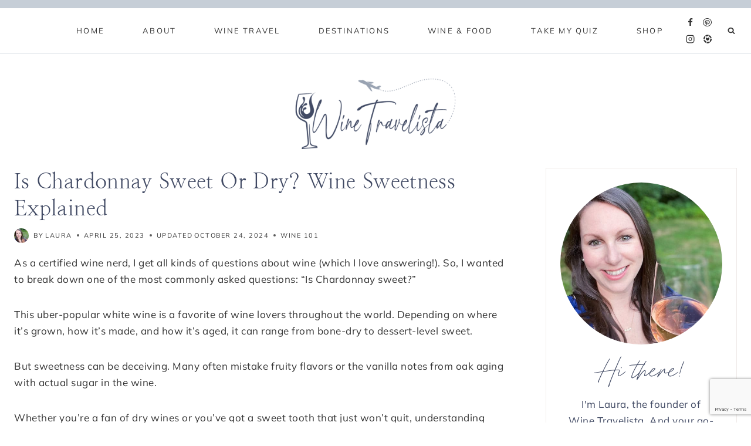

--- FILE ---
content_type: text/html
request_url: https://winetravelista.com/is-chardonnay-sweet/
body_size: 54615
content:
<!doctype html>
<html lang="en-US" class="no-js" itemtype="https://schema.org/Blog" itemscope>
<head><meta charset="UTF-8"><script>if(navigator.userAgent.match(/MSIE|Internet Explorer/i)||navigator.userAgent.match(/Trident\/7\..*?rv:11/i)){var href=document.location.href;if(!href.match(/[?&]nowprocket/)){if(href.indexOf("?")==-1){if(href.indexOf("#")==-1){document.location.href=href+"?nowprocket=1"}else{document.location.href=href.replace("#","?nowprocket=1#")}}else{if(href.indexOf("#")==-1){document.location.href=href+"&nowprocket=1"}else{document.location.href=href.replace("#","&nowprocket=1#")}}}}</script><script>(()=>{class RocketLazyLoadScripts{constructor(){this.v="2.0.4",this.userEvents=["keydown","keyup","mousedown","mouseup","mousemove","mouseover","mouseout","touchmove","touchstart","touchend","touchcancel","wheel","click","dblclick","input"],this.attributeEvents=["onblur","onclick","oncontextmenu","ondblclick","onfocus","onmousedown","onmouseenter","onmouseleave","onmousemove","onmouseout","onmouseover","onmouseup","onmousewheel","onscroll","onsubmit"]}async t(){this.i(),this.o(),/iP(ad|hone)/.test(navigator.userAgent)&&this.h(),this.u(),this.l(this),this.m(),this.k(this),this.p(this),this._(),await Promise.all([this.R(),this.L()]),this.lastBreath=Date.now(),this.S(this),this.P(),this.D(),this.O(),this.M(),await this.C(this.delayedScripts.normal),await this.C(this.delayedScripts.defer),await this.C(this.delayedScripts.async),await this.T(),await this.F(),await this.j(),await this.A(),window.dispatchEvent(new Event("rocket-allScriptsLoaded")),this.everythingLoaded=!0,this.lastTouchEnd&&await new Promise(t=>setTimeout(t,500-Date.now()+this.lastTouchEnd)),this.I(),this.H(),this.U(),this.W()}i(){this.CSPIssue=sessionStorage.getItem("rocketCSPIssue"),document.addEventListener("securitypolicyviolation",t=>{this.CSPIssue||"script-src-elem"!==t.violatedDirective||"data"!==t.blockedURI||(this.CSPIssue=!0,sessionStorage.setItem("rocketCSPIssue",!0))},{isRocket:!0})}o(){window.addEventListener("pageshow",t=>{this.persisted=t.persisted,this.realWindowLoadedFired=!0},{isRocket:!0}),window.addEventListener("pagehide",()=>{this.onFirstUserAction=null},{isRocket:!0})}h(){let t;function e(e){t=e}window.addEventListener("touchstart",e,{isRocket:!0}),window.addEventListener("touchend",function i(o){o.changedTouches[0]&&t.changedTouches[0]&&Math.abs(o.changedTouches[0].pageX-t.changedTouches[0].pageX)<10&&Math.abs(o.changedTouches[0].pageY-t.changedTouches[0].pageY)<10&&o.timeStamp-t.timeStamp<200&&(window.removeEventListener("touchstart",e,{isRocket:!0}),window.removeEventListener("touchend",i,{isRocket:!0}),"INPUT"===o.target.tagName&&"text"===o.target.type||(o.target.dispatchEvent(new TouchEvent("touchend",{target:o.target,bubbles:!0})),o.target.dispatchEvent(new MouseEvent("mouseover",{target:o.target,bubbles:!0})),o.target.dispatchEvent(new PointerEvent("click",{target:o.target,bubbles:!0,cancelable:!0,detail:1,clientX:o.changedTouches[0].clientX,clientY:o.changedTouches[0].clientY})),event.preventDefault()))},{isRocket:!0})}q(t){this.userActionTriggered||("mousemove"!==t.type||this.firstMousemoveIgnored?"keyup"===t.type||"mouseover"===t.type||"mouseout"===t.type||(this.userActionTriggered=!0,this.onFirstUserAction&&this.onFirstUserAction()):this.firstMousemoveIgnored=!0),"click"===t.type&&t.preventDefault(),t.stopPropagation(),t.stopImmediatePropagation(),"touchstart"===this.lastEvent&&"touchend"===t.type&&(this.lastTouchEnd=Date.now()),"click"===t.type&&(this.lastTouchEnd=0),this.lastEvent=t.type,t.composedPath&&t.composedPath()[0].getRootNode()instanceof ShadowRoot&&(t.rocketTarget=t.composedPath()[0]),this.savedUserEvents.push(t)}u(){this.savedUserEvents=[],this.userEventHandler=this.q.bind(this),this.userEvents.forEach(t=>window.addEventListener(t,this.userEventHandler,{passive:!1,isRocket:!0})),document.addEventListener("visibilitychange",this.userEventHandler,{isRocket:!0})}U(){this.userEvents.forEach(t=>window.removeEventListener(t,this.userEventHandler,{passive:!1,isRocket:!0})),document.removeEventListener("visibilitychange",this.userEventHandler,{isRocket:!0}),this.savedUserEvents.forEach(t=>{(t.rocketTarget||t.target).dispatchEvent(new window[t.constructor.name](t.type,t))})}m(){const t="return false",e=Array.from(this.attributeEvents,t=>"data-rocket-"+t),i="["+this.attributeEvents.join("],[")+"]",o="[data-rocket-"+this.attributeEvents.join("],[data-rocket-")+"]",s=(e,i,o)=>{o&&o!==t&&(e.setAttribute("data-rocket-"+i,o),e["rocket"+i]=new Function("event",o),e.setAttribute(i,t))};new MutationObserver(t=>{for(const n of t)"attributes"===n.type&&(n.attributeName.startsWith("data-rocket-")||this.everythingLoaded?n.attributeName.startsWith("data-rocket-")&&this.everythingLoaded&&this.N(n.target,n.attributeName.substring(12)):s(n.target,n.attributeName,n.target.getAttribute(n.attributeName))),"childList"===n.type&&n.addedNodes.forEach(t=>{if(t.nodeType===Node.ELEMENT_NODE)if(this.everythingLoaded)for(const i of[t,...t.querySelectorAll(o)])for(const t of i.getAttributeNames())e.includes(t)&&this.N(i,t.substring(12));else for(const e of[t,...t.querySelectorAll(i)])for(const t of e.getAttributeNames())this.attributeEvents.includes(t)&&s(e,t,e.getAttribute(t))})}).observe(document,{subtree:!0,childList:!0,attributeFilter:[...this.attributeEvents,...e]})}I(){this.attributeEvents.forEach(t=>{document.querySelectorAll("[data-rocket-"+t+"]").forEach(e=>{this.N(e,t)})})}N(t,e){const i=t.getAttribute("data-rocket-"+e);i&&(t.setAttribute(e,i),t.removeAttribute("data-rocket-"+e))}k(t){Object.defineProperty(HTMLElement.prototype,"onclick",{get(){return this.rocketonclick||null},set(e){this.rocketonclick=e,this.setAttribute(t.everythingLoaded?"onclick":"data-rocket-onclick","this.rocketonclick(event)")}})}S(t){function e(e,i){let o=e[i];e[i]=null,Object.defineProperty(e,i,{get:()=>o,set(s){t.everythingLoaded?o=s:e["rocket"+i]=o=s}})}e(document,"onreadystatechange"),e(window,"onload"),e(window,"onpageshow");try{Object.defineProperty(document,"readyState",{get:()=>t.rocketReadyState,set(e){t.rocketReadyState=e},configurable:!0}),document.readyState="loading"}catch(t){console.log("WPRocket DJE readyState conflict, bypassing")}}l(t){this.originalAddEventListener=EventTarget.prototype.addEventListener,this.originalRemoveEventListener=EventTarget.prototype.removeEventListener,this.savedEventListeners=[],EventTarget.prototype.addEventListener=function(e,i,o){o&&o.isRocket||!t.B(e,this)&&!t.userEvents.includes(e)||t.B(e,this)&&!t.userActionTriggered||e.startsWith("rocket-")||t.everythingLoaded?t.originalAddEventListener.call(this,e,i,o):(t.savedEventListeners.push({target:this,remove:!1,type:e,func:i,options:o}),"mouseenter"!==e&&"mouseleave"!==e||t.originalAddEventListener.call(this,e,t.savedUserEvents.push,o))},EventTarget.prototype.removeEventListener=function(e,i,o){o&&o.isRocket||!t.B(e,this)&&!t.userEvents.includes(e)||t.B(e,this)&&!t.userActionTriggered||e.startsWith("rocket-")||t.everythingLoaded?t.originalRemoveEventListener.call(this,e,i,o):t.savedEventListeners.push({target:this,remove:!0,type:e,func:i,options:o})}}J(t,e){this.savedEventListeners=this.savedEventListeners.filter(i=>{let o=i.type,s=i.target||window;return e!==o||t!==s||(this.B(o,s)&&(i.type="rocket-"+o),this.$(i),!1)})}H(){EventTarget.prototype.addEventListener=this.originalAddEventListener,EventTarget.prototype.removeEventListener=this.originalRemoveEventListener,this.savedEventListeners.forEach(t=>this.$(t))}$(t){t.remove?this.originalRemoveEventListener.call(t.target,t.type,t.func,t.options):this.originalAddEventListener.call(t.target,t.type,t.func,t.options)}p(t){let e;function i(e){return t.everythingLoaded?e:e.split(" ").map(t=>"load"===t||t.startsWith("load.")?"rocket-jquery-load":t).join(" ")}function o(o){function s(e){const s=o.fn[e];o.fn[e]=o.fn.init.prototype[e]=function(){return this[0]===window&&t.userActionTriggered&&("string"==typeof arguments[0]||arguments[0]instanceof String?arguments[0]=i(arguments[0]):"object"==typeof arguments[0]&&Object.keys(arguments[0]).forEach(t=>{const e=arguments[0][t];delete arguments[0][t],arguments[0][i(t)]=e})),s.apply(this,arguments),this}}if(o&&o.fn&&!t.allJQueries.includes(o)){const e={DOMContentLoaded:[],"rocket-DOMContentLoaded":[]};for(const t in e)document.addEventListener(t,()=>{e[t].forEach(t=>t())},{isRocket:!0});o.fn.ready=o.fn.init.prototype.ready=function(i){function s(){parseInt(o.fn.jquery)>2?setTimeout(()=>i.bind(document)(o)):i.bind(document)(o)}return"function"==typeof i&&(t.realDomReadyFired?!t.userActionTriggered||t.fauxDomReadyFired?s():e["rocket-DOMContentLoaded"].push(s):e.DOMContentLoaded.push(s)),o([])},s("on"),s("one"),s("off"),t.allJQueries.push(o)}e=o}t.allJQueries=[],o(window.jQuery),Object.defineProperty(window,"jQuery",{get:()=>e,set(t){o(t)}})}P(){const t=new Map;document.write=document.writeln=function(e){const i=document.currentScript,o=document.createRange(),s=i.parentElement;let n=t.get(i);void 0===n&&(n=i.nextSibling,t.set(i,n));const c=document.createDocumentFragment();o.setStart(c,0),c.appendChild(o.createContextualFragment(e)),s.insertBefore(c,n)}}async R(){return new Promise(t=>{this.userActionTriggered?t():this.onFirstUserAction=t})}async L(){return new Promise(t=>{document.addEventListener("DOMContentLoaded",()=>{this.realDomReadyFired=!0,t()},{isRocket:!0})})}async j(){return this.realWindowLoadedFired?Promise.resolve():new Promise(t=>{window.addEventListener("load",t,{isRocket:!0})})}M(){this.pendingScripts=[];this.scriptsMutationObserver=new MutationObserver(t=>{for(const e of t)e.addedNodes.forEach(t=>{"SCRIPT"!==t.tagName||t.noModule||t.isWPRocket||this.pendingScripts.push({script:t,promise:new Promise(e=>{const i=()=>{const i=this.pendingScripts.findIndex(e=>e.script===t);i>=0&&this.pendingScripts.splice(i,1),e()};t.addEventListener("load",i,{isRocket:!0}),t.addEventListener("error",i,{isRocket:!0}),setTimeout(i,1e3)})})})}),this.scriptsMutationObserver.observe(document,{childList:!0,subtree:!0})}async F(){await this.X(),this.pendingScripts.length?(await this.pendingScripts[0].promise,await this.F()):this.scriptsMutationObserver.disconnect()}D(){this.delayedScripts={normal:[],async:[],defer:[]},document.querySelectorAll("script[type$=rocketlazyloadscript]").forEach(t=>{t.hasAttribute("data-rocket-src")?t.hasAttribute("async")&&!1!==t.async?this.delayedScripts.async.push(t):t.hasAttribute("defer")&&!1!==t.defer||"module"===t.getAttribute("data-rocket-type")?this.delayedScripts.defer.push(t):this.delayedScripts.normal.push(t):this.delayedScripts.normal.push(t)})}async _(){await this.L();let t=[];document.querySelectorAll("script[type$=rocketlazyloadscript][data-rocket-src]").forEach(e=>{let i=e.getAttribute("data-rocket-src");if(i&&!i.startsWith("data:")){i.startsWith("//")&&(i=location.protocol+i);try{const o=new URL(i).origin;o!==location.origin&&t.push({src:o,crossOrigin:e.crossOrigin||"module"===e.getAttribute("data-rocket-type")})}catch(t){}}}),t=[...new Map(t.map(t=>[JSON.stringify(t),t])).values()],this.Y(t,"preconnect")}async G(t){if(await this.K(),!0!==t.noModule||!("noModule"in HTMLScriptElement.prototype))return new Promise(e=>{let i;function o(){(i||t).setAttribute("data-rocket-status","executed"),e()}try{if(navigator.userAgent.includes("Firefox/")||""===navigator.vendor||this.CSPIssue)i=document.createElement("script"),[...t.attributes].forEach(t=>{let e=t.nodeName;"type"!==e&&("data-rocket-type"===e&&(e="type"),"data-rocket-src"===e&&(e="src"),i.setAttribute(e,t.nodeValue))}),t.text&&(i.text=t.text),t.nonce&&(i.nonce=t.nonce),i.hasAttribute("src")?(i.addEventListener("load",o,{isRocket:!0}),i.addEventListener("error",()=>{i.setAttribute("data-rocket-status","failed-network"),e()},{isRocket:!0}),setTimeout(()=>{i.isConnected||e()},1)):(i.text=t.text,o()),i.isWPRocket=!0,t.parentNode.replaceChild(i,t);else{const i=t.getAttribute("data-rocket-type"),s=t.getAttribute("data-rocket-src");i?(t.type=i,t.removeAttribute("data-rocket-type")):t.removeAttribute("type"),t.addEventListener("load",o,{isRocket:!0}),t.addEventListener("error",i=>{this.CSPIssue&&i.target.src.startsWith("data:")?(console.log("WPRocket: CSP fallback activated"),t.removeAttribute("src"),this.G(t).then(e)):(t.setAttribute("data-rocket-status","failed-network"),e())},{isRocket:!0}),s?(t.fetchPriority="high",t.removeAttribute("data-rocket-src"),t.src=s):t.src="data:text/javascript;base64,"+window.btoa(unescape(encodeURIComponent(t.text)))}}catch(i){t.setAttribute("data-rocket-status","failed-transform"),e()}});t.setAttribute("data-rocket-status","skipped")}async C(t){const e=t.shift();return e?(e.isConnected&&await this.G(e),this.C(t)):Promise.resolve()}O(){this.Y([...this.delayedScripts.normal,...this.delayedScripts.defer,...this.delayedScripts.async],"preload")}Y(t,e){this.trash=this.trash||[];let i=!0;var o=document.createDocumentFragment();t.forEach(t=>{const s=t.getAttribute&&t.getAttribute("data-rocket-src")||t.src;if(s&&!s.startsWith("data:")){const n=document.createElement("link");n.href=s,n.rel=e,"preconnect"!==e&&(n.as="script",n.fetchPriority=i?"high":"low"),t.getAttribute&&"module"===t.getAttribute("data-rocket-type")&&(n.crossOrigin=!0),t.crossOrigin&&(n.crossOrigin=t.crossOrigin),t.integrity&&(n.integrity=t.integrity),t.nonce&&(n.nonce=t.nonce),o.appendChild(n),this.trash.push(n),i=!1}}),document.head.appendChild(o)}W(){this.trash.forEach(t=>t.remove())}async T(){try{document.readyState="interactive"}catch(t){}this.fauxDomReadyFired=!0;try{await this.K(),this.J(document,"readystatechange"),document.dispatchEvent(new Event("rocket-readystatechange")),await this.K(),document.rocketonreadystatechange&&document.rocketonreadystatechange(),await this.K(),this.J(document,"DOMContentLoaded"),document.dispatchEvent(new Event("rocket-DOMContentLoaded")),await this.K(),this.J(window,"DOMContentLoaded"),window.dispatchEvent(new Event("rocket-DOMContentLoaded"))}catch(t){console.error(t)}}async A(){try{document.readyState="complete"}catch(t){}try{await this.K(),this.J(document,"readystatechange"),document.dispatchEvent(new Event("rocket-readystatechange")),await this.K(),document.rocketonreadystatechange&&document.rocketonreadystatechange(),await this.K(),this.J(window,"load"),window.dispatchEvent(new Event("rocket-load")),await this.K(),window.rocketonload&&window.rocketonload(),await this.K(),this.allJQueries.forEach(t=>t(window).trigger("rocket-jquery-load")),await this.K(),this.J(window,"pageshow");const t=new Event("rocket-pageshow");t.persisted=this.persisted,window.dispatchEvent(t),await this.K(),window.rocketonpageshow&&window.rocketonpageshow({persisted:this.persisted})}catch(t){console.error(t)}}async K(){Date.now()-this.lastBreath>45&&(await this.X(),this.lastBreath=Date.now())}async X(){return document.hidden?new Promise(t=>setTimeout(t)):new Promise(t=>requestAnimationFrame(t))}B(t,e){return e===document&&"readystatechange"===t||(e===document&&"DOMContentLoaded"===t||(e===window&&"DOMContentLoaded"===t||(e===window&&"load"===t||e===window&&"pageshow"===t)))}static run(){(new RocketLazyLoadScripts).t()}}RocketLazyLoadScripts.run()})();</script>
	
	<meta name="viewport" content="width=device-width, initial-scale=1, minimum-scale=1">
	<meta name='robots' content='index, follow, max-image-preview:large, max-snippet:-1, max-video-preview:-1' />

	<!-- This site is optimized with the Yoast SEO plugin v26.7 - https://yoast.com/wordpress/plugins/seo/ -->
	<title>Is Chardonnay Sweet or Dry? Wine Sweetness Explained</title>
<link crossorigin data-rocket-preload as="font" href="https://winetravelista.com/wp-content/fonts/mulish/1Pttg83HX_SGhgqk2jovaqQ.woff2" rel="preload">
<link crossorigin data-rocket-preload as="font" href="https://winetravelista.com/wp-content/fonts/nanum-myeongjo/9Btx3DZF0dXLMZlywRbVRNhxy1LuEGI-gZ_Ll9dMHVruCTvHYAnNT2g.99.woff2" rel="preload">
<link crossorigin data-rocket-preload as="font" href="https://winetravelista.com/wp-content/themes/mia-travel/lib/type/mia-script-webfont.woff2" rel="preload">
	<meta name="description" content="Is Chardonnay sweet or dry? This popular white wine is usually dry but it can be sweet. Find out what makes it sweet and the different wine sweetness levels." />
	<link rel="canonical" href="https://winetravelista.com/is-chardonnay-sweet/" />
	<meta property="og:locale" content="en_US" />
	<meta property="og:type" content="article" />
	<meta property="og:title" content="Is Chardonnay Sweet or Dry? Wine Sweetness Explained" />
	<meta property="og:description" content="Is Chardonnay sweet or dry? This popular white wine is usually dry but it can be sweet. Find out what makes it sweet and the different wine sweetness levels." />
	<meta property="og:url" content="https://winetravelista.com/is-chardonnay-sweet/" />
	<meta property="og:site_name" content="Wine Travelista" />
	<meta property="article:publisher" content="https://www.facebook.com/winetravelista" />
	<meta property="article:author" content="https://www.facebook.com/winetravelista" />
	<meta property="article:published_time" content="2023-04-25T15:17:42+00:00" />
	<meta property="article:modified_time" content="2024-10-24T17:47:15+00:00" />
	<meta property="og:image" content="https://winetravelista.com/wp-content/uploads/2023/04/Bottle-of-dry-Chardonnay-and-glass-of-white-wine.jpeg" />
	<meta property="og:image:width" content="800" />
	<meta property="og:image:height" content="1000" />
	<meta property="og:image:type" content="image/jpeg" />
	<meta name="author" content="Laura" />
	<meta name="twitter:card" content="summary_large_image" />
	<meta name="twitter:label1" content="Written by" />
	<meta name="twitter:data1" content="Laura" />
	<meta name="twitter:label2" content="Est. reading time" />
	<meta name="twitter:data2" content="24 minutes" />
	<script type="application/ld+json" class="yoast-schema-graph">{"@context":"https://schema.org","@graph":[{"@type":"Article","@id":"https://winetravelista.com/is-chardonnay-sweet/#article","isPartOf":{"@id":"https://winetravelista.com/is-chardonnay-sweet/"},"author":{"name":"Laura","@id":"https://winetravelista.com/#/schema/person/034273e8ec845ddb3d57346a2be05db9"},"headline":"Is Chardonnay Sweet or Dry? Wine Sweetness Explained","datePublished":"2023-04-25T15:17:42+00:00","dateModified":"2024-10-24T17:47:15+00:00","mainEntityOfPage":{"@id":"https://winetravelista.com/is-chardonnay-sweet/"},"wordCount":2506,"commentCount":0,"publisher":{"@id":"https://winetravelista.com/#organization"},"image":{"@id":"https://winetravelista.com/is-chardonnay-sweet/#primaryimage"},"thumbnailUrl":"https://winetravelista.com/wp-content/uploads/2023/04/Bottle-of-dry-Chardonnay-and-glass-of-white-wine.jpeg","keywords":["White Wine","Winemaking"],"articleSection":["Wine 101"],"inLanguage":"en-US","potentialAction":[{"@type":"CommentAction","name":"Comment","target":["https://winetravelista.com/is-chardonnay-sweet/#respond"]}]},{"@type":"WebPage","@id":"https://winetravelista.com/is-chardonnay-sweet/","url":"https://winetravelista.com/is-chardonnay-sweet/","name":"Is Chardonnay Sweet or Dry? Wine Sweetness Explained","isPartOf":{"@id":"https://winetravelista.com/#website"},"primaryImageOfPage":{"@id":"https://winetravelista.com/is-chardonnay-sweet/#primaryimage"},"image":{"@id":"https://winetravelista.com/is-chardonnay-sweet/#primaryimage"},"thumbnailUrl":"https://winetravelista.com/wp-content/uploads/2023/04/Bottle-of-dry-Chardonnay-and-glass-of-white-wine.jpeg","datePublished":"2023-04-25T15:17:42+00:00","dateModified":"2024-10-24T17:47:15+00:00","description":"Is Chardonnay sweet or dry? This popular white wine is usually dry but it can be sweet. Find out what makes it sweet and the different wine sweetness levels.","breadcrumb":{"@id":"https://winetravelista.com/is-chardonnay-sweet/#breadcrumb"},"inLanguage":"en-US","potentialAction":[{"@type":"ReadAction","target":["https://winetravelista.com/is-chardonnay-sweet/"]}]},{"@type":"ImageObject","inLanguage":"en-US","@id":"https://winetravelista.com/is-chardonnay-sweet/#primaryimage","url":"https://winetravelista.com/wp-content/uploads/2023/04/Bottle-of-dry-Chardonnay-and-glass-of-white-wine.jpeg","contentUrl":"https://winetravelista.com/wp-content/uploads/2023/04/Bottle-of-dry-Chardonnay-and-glass-of-white-wine.jpeg","width":800,"height":1000,"caption":"Bottle of dry Chardonnay and glass of white wine"},{"@type":"BreadcrumbList","@id":"https://winetravelista.com/is-chardonnay-sweet/#breadcrumb","itemListElement":[{"@type":"ListItem","position":1,"name":"Home","item":"https://winetravelista.com/"},{"@type":"ListItem","position":2,"name":"Blog","item":"https://winetravelista.com/blog/"},{"@type":"ListItem","position":3,"name":"Is Chardonnay Sweet or Dry? Wine Sweetness Explained"}]},{"@type":"WebSite","@id":"https://winetravelista.com/#website","url":"https://winetravelista.com/","name":"Wine Travelista","description":"","publisher":{"@id":"https://winetravelista.com/#organization"},"potentialAction":[{"@type":"SearchAction","target":{"@type":"EntryPoint","urlTemplate":"https://winetravelista.com/?s={search_term_string}"},"query-input":{"@type":"PropertyValueSpecification","valueRequired":true,"valueName":"search_term_string"}}],"inLanguage":"en-US"},{"@type":"Organization","@id":"https://winetravelista.com/#organization","name":"Wine Travelista","url":"https://winetravelista.com/","logo":{"@type":"ImageObject","inLanguage":"en-US","@id":"https://winetravelista.com/#/schema/logo/image/","url":"https://winetravelista.com/wp-content/uploads/2024/02/Wine-Travelista-Logo_696x696.jpg","contentUrl":"https://winetravelista.com/wp-content/uploads/2024/02/Wine-Travelista-Logo_696x696.jpg","width":696,"height":696,"caption":"Wine Travelista"},"image":{"@id":"https://winetravelista.com/#/schema/logo/image/"},"sameAs":["https://www.facebook.com/winetravelista","https://www.pinterest.com/winetravelista/","https://www.instagram.com/winetravelista/"]},{"@type":"Person","@id":"https://winetravelista.com/#/schema/person/034273e8ec845ddb3d57346a2be05db9","name":"Laura","image":{"@type":"ImageObject","inLanguage":"en-US","@id":"https://winetravelista.com/#/schema/person/image/","url":"https://secure.gravatar.com/avatar/f589d9974cfbe5c0a83062c4fdfeeef0d4200dd2e8c6d3c3afb434dfb38acdee?s=96&d=mm&r=g","contentUrl":"https://secure.gravatar.com/avatar/f589d9974cfbe5c0a83062c4fdfeeef0d4200dd2e8c6d3c3afb434dfb38acdee?s=96&d=mm&r=g","caption":"Laura"},"description":"I'm your go-to gal for all things wine and wanderlust. With a WSET Level 3 certification in wine and passport stamps from 30 countries and counting, I’m here to help you explore the world, one glass at a time.","sameAs":["https://winetravelista.com/about","https://www.facebook.com/winetravelista","https://www.instagram.com/winetravelista","https://www.pinterest.com/winetravelista"],"url":"https://winetravelista.com/author/laura-e-danforth/"}]}</script>
	<!-- / Yoast SEO plugin. -->


<link rel='dns-prefetch' href='//winetravelista.kit.com' />
<link rel='dns-prefetch' href='//scripts.scriptwrapper.com' />

<link rel="alternate" type="application/rss+xml" title="Wine Travelista &raquo; Feed" href="https://winetravelista.com/feed/" />
<link rel="alternate" type="application/rss+xml" title="Wine Travelista &raquo; Comments Feed" href="https://winetravelista.com/comments/feed/" />
			<script type="rocketlazyloadscript">document.documentElement.classList.remove( 'no-js' );</script>
			<link rel="alternate" type="application/rss+xml" title="Wine Travelista &raquo; Is Chardonnay Sweet or Dry? Wine Sweetness Explained Comments Feed" href="https://winetravelista.com/is-chardonnay-sweet/feed/" />
<link rel="alternate" title="oEmbed (JSON)" type="application/json+oembed" href="https://winetravelista.com/wp-json/oembed/1.0/embed?url=https%3A%2F%2Fwinetravelista.com%2Fis-chardonnay-sweet%2F" />
<link rel="alternate" title="oEmbed (XML)" type="text/xml+oembed" href="https://winetravelista.com/wp-json/oembed/1.0/embed?url=https%3A%2F%2Fwinetravelista.com%2Fis-chardonnay-sweet%2F&#038;format=xml" />
<link rel="alternate" type="application/rss+xml" title="Wine Travelista &raquo; Stories Feed" href="https://winetravelista.com/web-stories/feed/"><script type="rocketlazyloadscript">(()=>{"use strict";const e=[400,500,600,700,800,900],t=e=>`wprm-min-${e}`,n=e=>`wprm-max-${e}`,s=new Set,o="ResizeObserver"in window,r=o?new ResizeObserver((e=>{for(const t of e)c(t.target)})):null,i=.5/(window.devicePixelRatio||1);function c(s){const o=s.getBoundingClientRect().width||0;for(let r=0;r<e.length;r++){const c=e[r],a=o<=c+i;o>c+i?s.classList.add(t(c)):s.classList.remove(t(c)),a?s.classList.add(n(c)):s.classList.remove(n(c))}}function a(e){s.has(e)||(s.add(e),r&&r.observe(e),c(e))}!function(e=document){e.querySelectorAll(".wprm-recipe").forEach(a)}();if(new MutationObserver((e=>{for(const t of e)for(const e of t.addedNodes)e instanceof Element&&(e.matches?.(".wprm-recipe")&&a(e),e.querySelectorAll?.(".wprm-recipe").forEach(a))})).observe(document.documentElement,{childList:!0,subtree:!0}),!o){let e=0;addEventListener("resize",(()=>{e&&cancelAnimationFrame(e),e=requestAnimationFrame((()=>s.forEach(c)))}),{passive:!0})}})();</script><style id='wp-img-auto-sizes-contain-inline-css'>
img:is([sizes=auto i],[sizes^="auto," i]){contain-intrinsic-size:3000px 1500px}
/*# sourceURL=wp-img-auto-sizes-contain-inline-css */
</style>
<style id='wp-emoji-styles-inline-css'>

	img.wp-smiley, img.emoji {
		display: inline !important;
		border: none !important;
		box-shadow: none !important;
		height: 1em !important;
		width: 1em !important;
		margin: 0 0.07em !important;
		vertical-align: -0.1em !important;
		background: none !important;
		padding: 0 !important;
	}
/*# sourceURL=wp-emoji-styles-inline-css */
</style>
<style id='wp-block-library-inline-css'>
:root{--wp-block-synced-color:#7a00df;--wp-block-synced-color--rgb:122,0,223;--wp-bound-block-color:var(--wp-block-synced-color);--wp-editor-canvas-background:#ddd;--wp-admin-theme-color:#007cba;--wp-admin-theme-color--rgb:0,124,186;--wp-admin-theme-color-darker-10:#006ba1;--wp-admin-theme-color-darker-10--rgb:0,107,160.5;--wp-admin-theme-color-darker-20:#005a87;--wp-admin-theme-color-darker-20--rgb:0,90,135;--wp-admin-border-width-focus:2px}@media (min-resolution:192dpi){:root{--wp-admin-border-width-focus:1.5px}}.wp-element-button{cursor:pointer}:root .has-very-light-gray-background-color{background-color:#eee}:root .has-very-dark-gray-background-color{background-color:#313131}:root .has-very-light-gray-color{color:#eee}:root .has-very-dark-gray-color{color:#313131}:root .has-vivid-green-cyan-to-vivid-cyan-blue-gradient-background{background:linear-gradient(135deg,#00d084,#0693e3)}:root .has-purple-crush-gradient-background{background:linear-gradient(135deg,#34e2e4,#4721fb 50%,#ab1dfe)}:root .has-hazy-dawn-gradient-background{background:linear-gradient(135deg,#faaca8,#dad0ec)}:root .has-subdued-olive-gradient-background{background:linear-gradient(135deg,#fafae1,#67a671)}:root .has-atomic-cream-gradient-background{background:linear-gradient(135deg,#fdd79a,#004a59)}:root .has-nightshade-gradient-background{background:linear-gradient(135deg,#330968,#31cdcf)}:root .has-midnight-gradient-background{background:linear-gradient(135deg,#020381,#2874fc)}:root{--wp--preset--font-size--normal:16px;--wp--preset--font-size--huge:42px}.has-regular-font-size{font-size:1em}.has-larger-font-size{font-size:2.625em}.has-normal-font-size{font-size:var(--wp--preset--font-size--normal)}.has-huge-font-size{font-size:var(--wp--preset--font-size--huge)}.has-text-align-center{text-align:center}.has-text-align-left{text-align:left}.has-text-align-right{text-align:right}.has-fit-text{white-space:nowrap!important}#end-resizable-editor-section{display:none}.aligncenter{clear:both}.items-justified-left{justify-content:flex-start}.items-justified-center{justify-content:center}.items-justified-right{justify-content:flex-end}.items-justified-space-between{justify-content:space-between}.screen-reader-text{border:0;clip-path:inset(50%);height:1px;margin:-1px;overflow:hidden;padding:0;position:absolute;width:1px;word-wrap:normal!important}.screen-reader-text:focus{background-color:#ddd;clip-path:none;color:#444;display:block;font-size:1em;height:auto;left:5px;line-height:normal;padding:15px 23px 14px;text-decoration:none;top:5px;width:auto;z-index:100000}html :where(.has-border-color){border-style:solid}html :where([style*=border-top-color]){border-top-style:solid}html :where([style*=border-right-color]){border-right-style:solid}html :where([style*=border-bottom-color]){border-bottom-style:solid}html :where([style*=border-left-color]){border-left-style:solid}html :where([style*=border-width]){border-style:solid}html :where([style*=border-top-width]){border-top-style:solid}html :where([style*=border-right-width]){border-right-style:solid}html :where([style*=border-bottom-width]){border-bottom-style:solid}html :where([style*=border-left-width]){border-left-style:solid}html :where(img[class*=wp-image-]){height:auto;max-width:100%}:where(figure){margin:0 0 1em}html :where(.is-position-sticky){--wp-admin--admin-bar--position-offset:var(--wp-admin--admin-bar--height,0px)}@media screen and (max-width:600px){html :where(.is-position-sticky){--wp-admin--admin-bar--position-offset:0px}}

/*# sourceURL=wp-block-library-inline-css */
</style><style id='wp-block-heading-inline-css'>
h1:where(.wp-block-heading).has-background,h2:where(.wp-block-heading).has-background,h3:where(.wp-block-heading).has-background,h4:where(.wp-block-heading).has-background,h5:where(.wp-block-heading).has-background,h6:where(.wp-block-heading).has-background{padding:1.25em 2.375em}h1.has-text-align-left[style*=writing-mode]:where([style*=vertical-lr]),h1.has-text-align-right[style*=writing-mode]:where([style*=vertical-rl]),h2.has-text-align-left[style*=writing-mode]:where([style*=vertical-lr]),h2.has-text-align-right[style*=writing-mode]:where([style*=vertical-rl]),h3.has-text-align-left[style*=writing-mode]:where([style*=vertical-lr]),h3.has-text-align-right[style*=writing-mode]:where([style*=vertical-rl]),h4.has-text-align-left[style*=writing-mode]:where([style*=vertical-lr]),h4.has-text-align-right[style*=writing-mode]:where([style*=vertical-rl]),h5.has-text-align-left[style*=writing-mode]:where([style*=vertical-lr]),h5.has-text-align-right[style*=writing-mode]:where([style*=vertical-rl]),h6.has-text-align-left[style*=writing-mode]:where([style*=vertical-lr]),h6.has-text-align-right[style*=writing-mode]:where([style*=vertical-rl]){rotate:180deg}
/*# sourceURL=https://winetravelista.com/wp-includes/blocks/heading/style.min.css */
</style>
<style id='wp-block-image-inline-css'>
.wp-block-image>a,.wp-block-image>figure>a{display:inline-block}.wp-block-image img{box-sizing:border-box;height:auto;max-width:100%;vertical-align:bottom}@media not (prefers-reduced-motion){.wp-block-image img.hide{visibility:hidden}.wp-block-image img.show{animation:show-content-image .4s}}.wp-block-image[style*=border-radius] img,.wp-block-image[style*=border-radius]>a{border-radius:inherit}.wp-block-image.has-custom-border img{box-sizing:border-box}.wp-block-image.aligncenter{text-align:center}.wp-block-image.alignfull>a,.wp-block-image.alignwide>a{width:100%}.wp-block-image.alignfull img,.wp-block-image.alignwide img{height:auto;width:100%}.wp-block-image .aligncenter,.wp-block-image .alignleft,.wp-block-image .alignright,.wp-block-image.aligncenter,.wp-block-image.alignleft,.wp-block-image.alignright{display:table}.wp-block-image .aligncenter>figcaption,.wp-block-image .alignleft>figcaption,.wp-block-image .alignright>figcaption,.wp-block-image.aligncenter>figcaption,.wp-block-image.alignleft>figcaption,.wp-block-image.alignright>figcaption{caption-side:bottom;display:table-caption}.wp-block-image .alignleft{float:left;margin:.5em 1em .5em 0}.wp-block-image .alignright{float:right;margin:.5em 0 .5em 1em}.wp-block-image .aligncenter{margin-left:auto;margin-right:auto}.wp-block-image :where(figcaption){margin-bottom:1em;margin-top:.5em}.wp-block-image.is-style-circle-mask img{border-radius:9999px}@supports ((-webkit-mask-image:none) or (mask-image:none)) or (-webkit-mask-image:none){.wp-block-image.is-style-circle-mask img{border-radius:0;-webkit-mask-image:url('data:image/svg+xml;utf8,<svg viewBox="0 0 100 100" xmlns="http://www.w3.org/2000/svg"><circle cx="50" cy="50" r="50"/></svg>');mask-image:url('data:image/svg+xml;utf8,<svg viewBox="0 0 100 100" xmlns="http://www.w3.org/2000/svg"><circle cx="50" cy="50" r="50"/></svg>');mask-mode:alpha;-webkit-mask-position:center;mask-position:center;-webkit-mask-repeat:no-repeat;mask-repeat:no-repeat;-webkit-mask-size:contain;mask-size:contain}}:root :where(.wp-block-image.is-style-rounded img,.wp-block-image .is-style-rounded img){border-radius:9999px}.wp-block-image figure{margin:0}.wp-lightbox-container{display:flex;flex-direction:column;position:relative}.wp-lightbox-container img{cursor:zoom-in}.wp-lightbox-container img:hover+button{opacity:1}.wp-lightbox-container button{align-items:center;backdrop-filter:blur(16px) saturate(180%);background-color:#5a5a5a40;border:none;border-radius:4px;cursor:zoom-in;display:flex;height:20px;justify-content:center;opacity:0;padding:0;position:absolute;right:16px;text-align:center;top:16px;width:20px;z-index:100}@media not (prefers-reduced-motion){.wp-lightbox-container button{transition:opacity .2s ease}}.wp-lightbox-container button:focus-visible{outline:3px auto #5a5a5a40;outline:3px auto -webkit-focus-ring-color;outline-offset:3px}.wp-lightbox-container button:hover{cursor:pointer;opacity:1}.wp-lightbox-container button:focus{opacity:1}.wp-lightbox-container button:focus,.wp-lightbox-container button:hover,.wp-lightbox-container button:not(:hover):not(:active):not(.has-background){background-color:#5a5a5a40;border:none}.wp-lightbox-overlay{box-sizing:border-box;cursor:zoom-out;height:100vh;left:0;overflow:hidden;position:fixed;top:0;visibility:hidden;width:100%;z-index:100000}.wp-lightbox-overlay .close-button{align-items:center;cursor:pointer;display:flex;justify-content:center;min-height:40px;min-width:40px;padding:0;position:absolute;right:calc(env(safe-area-inset-right) + 16px);top:calc(env(safe-area-inset-top) + 16px);z-index:5000000}.wp-lightbox-overlay .close-button:focus,.wp-lightbox-overlay .close-button:hover,.wp-lightbox-overlay .close-button:not(:hover):not(:active):not(.has-background){background:none;border:none}.wp-lightbox-overlay .lightbox-image-container{height:var(--wp--lightbox-container-height);left:50%;overflow:hidden;position:absolute;top:50%;transform:translate(-50%,-50%);transform-origin:top left;width:var(--wp--lightbox-container-width);z-index:9999999999}.wp-lightbox-overlay .wp-block-image{align-items:center;box-sizing:border-box;display:flex;height:100%;justify-content:center;margin:0;position:relative;transform-origin:0 0;width:100%;z-index:3000000}.wp-lightbox-overlay .wp-block-image img{height:var(--wp--lightbox-image-height);min-height:var(--wp--lightbox-image-height);min-width:var(--wp--lightbox-image-width);width:var(--wp--lightbox-image-width)}.wp-lightbox-overlay .wp-block-image figcaption{display:none}.wp-lightbox-overlay button{background:none;border:none}.wp-lightbox-overlay .scrim{background-color:#fff;height:100%;opacity:.9;position:absolute;width:100%;z-index:2000000}.wp-lightbox-overlay.active{visibility:visible}@media not (prefers-reduced-motion){.wp-lightbox-overlay.active{animation:turn-on-visibility .25s both}.wp-lightbox-overlay.active img{animation:turn-on-visibility .35s both}.wp-lightbox-overlay.show-closing-animation:not(.active){animation:turn-off-visibility .35s both}.wp-lightbox-overlay.show-closing-animation:not(.active) img{animation:turn-off-visibility .25s both}.wp-lightbox-overlay.zoom.active{animation:none;opacity:1;visibility:visible}.wp-lightbox-overlay.zoom.active .lightbox-image-container{animation:lightbox-zoom-in .4s}.wp-lightbox-overlay.zoom.active .lightbox-image-container img{animation:none}.wp-lightbox-overlay.zoom.active .scrim{animation:turn-on-visibility .4s forwards}.wp-lightbox-overlay.zoom.show-closing-animation:not(.active){animation:none}.wp-lightbox-overlay.zoom.show-closing-animation:not(.active) .lightbox-image-container{animation:lightbox-zoom-out .4s}.wp-lightbox-overlay.zoom.show-closing-animation:not(.active) .lightbox-image-container img{animation:none}.wp-lightbox-overlay.zoom.show-closing-animation:not(.active) .scrim{animation:turn-off-visibility .4s forwards}}@keyframes show-content-image{0%{visibility:hidden}99%{visibility:hidden}to{visibility:visible}}@keyframes turn-on-visibility{0%{opacity:0}to{opacity:1}}@keyframes turn-off-visibility{0%{opacity:1;visibility:visible}99%{opacity:0;visibility:visible}to{opacity:0;visibility:hidden}}@keyframes lightbox-zoom-in{0%{transform:translate(calc((-100vw + var(--wp--lightbox-scrollbar-width))/2 + var(--wp--lightbox-initial-left-position)),calc(-50vh + var(--wp--lightbox-initial-top-position))) scale(var(--wp--lightbox-scale))}to{transform:translate(-50%,-50%) scale(1)}}@keyframes lightbox-zoom-out{0%{transform:translate(-50%,-50%) scale(1);visibility:visible}99%{visibility:visible}to{transform:translate(calc((-100vw + var(--wp--lightbox-scrollbar-width))/2 + var(--wp--lightbox-initial-left-position)),calc(-50vh + var(--wp--lightbox-initial-top-position))) scale(var(--wp--lightbox-scale));visibility:hidden}}
/*# sourceURL=https://winetravelista.com/wp-includes/blocks/image/style.min.css */
</style>
<style id='wp-block-list-inline-css'>
ol,ul{box-sizing:border-box}:root :where(.wp-block-list.has-background){padding:1.25em 2.375em}
/*# sourceURL=https://winetravelista.com/wp-includes/blocks/list/style.min.css */
</style>
<style id='wp-block-buttons-inline-css'>
.wp-block-buttons{box-sizing:border-box}.wp-block-buttons.is-vertical{flex-direction:column}.wp-block-buttons.is-vertical>.wp-block-button:last-child{margin-bottom:0}.wp-block-buttons>.wp-block-button{display:inline-block;margin:0}.wp-block-buttons.is-content-justification-left{justify-content:flex-start}.wp-block-buttons.is-content-justification-left.is-vertical{align-items:flex-start}.wp-block-buttons.is-content-justification-center{justify-content:center}.wp-block-buttons.is-content-justification-center.is-vertical{align-items:center}.wp-block-buttons.is-content-justification-right{justify-content:flex-end}.wp-block-buttons.is-content-justification-right.is-vertical{align-items:flex-end}.wp-block-buttons.is-content-justification-space-between{justify-content:space-between}.wp-block-buttons.aligncenter{text-align:center}.wp-block-buttons:not(.is-content-justification-space-between,.is-content-justification-right,.is-content-justification-left,.is-content-justification-center) .wp-block-button.aligncenter{margin-left:auto;margin-right:auto;width:100%}.wp-block-buttons[style*=text-decoration] .wp-block-button,.wp-block-buttons[style*=text-decoration] .wp-block-button__link{text-decoration:inherit}.wp-block-buttons.has-custom-font-size .wp-block-button__link{font-size:inherit}.wp-block-buttons .wp-block-button__link{width:100%}.wp-block-button.aligncenter{text-align:center}
/*# sourceURL=https://winetravelista.com/wp-includes/blocks/buttons/style.min.css */
</style>
<style id='wp-block-group-inline-css'>
.wp-block-group{box-sizing:border-box}:where(.wp-block-group.wp-block-group-is-layout-constrained){position:relative}
/*# sourceURL=https://winetravelista.com/wp-includes/blocks/group/style.min.css */
</style>
<style id='wp-block-paragraph-inline-css'>
.is-small-text{font-size:.875em}.is-regular-text{font-size:1em}.is-large-text{font-size:2.25em}.is-larger-text{font-size:3em}.has-drop-cap:not(:focus):first-letter{float:left;font-size:8.4em;font-style:normal;font-weight:100;line-height:.68;margin:.05em .1em 0 0;text-transform:uppercase}body.rtl .has-drop-cap:not(:focus):first-letter{float:none;margin-left:.1em}p.has-drop-cap.has-background{overflow:hidden}:root :where(p.has-background){padding:1.25em 2.375em}:where(p.has-text-color:not(.has-link-color)) a{color:inherit}p.has-text-align-left[style*="writing-mode:vertical-lr"],p.has-text-align-right[style*="writing-mode:vertical-rl"]{rotate:180deg}
/*# sourceURL=https://winetravelista.com/wp-includes/blocks/paragraph/style.min.css */
</style>
<style id='wp-block-quote-inline-css'>
.wp-block-quote{box-sizing:border-box;overflow-wrap:break-word}.wp-block-quote.is-large:where(:not(.is-style-plain)),.wp-block-quote.is-style-large:where(:not(.is-style-plain)){margin-bottom:1em;padding:0 1em}.wp-block-quote.is-large:where(:not(.is-style-plain)) p,.wp-block-quote.is-style-large:where(:not(.is-style-plain)) p{font-size:1.5em;font-style:italic;line-height:1.6}.wp-block-quote.is-large:where(:not(.is-style-plain)) cite,.wp-block-quote.is-large:where(:not(.is-style-plain)) footer,.wp-block-quote.is-style-large:where(:not(.is-style-plain)) cite,.wp-block-quote.is-style-large:where(:not(.is-style-plain)) footer{font-size:1.125em;text-align:right}.wp-block-quote>cite{display:block}
/*# sourceURL=https://winetravelista.com/wp-includes/blocks/quote/style.min.css */
</style>
<style id='wp-block-spacer-inline-css'>
.wp-block-spacer{clear:both}
/*# sourceURL=https://winetravelista.com/wp-includes/blocks/spacer/style.min.css */
</style>
<style id='global-styles-inline-css'>
:root{--wp--preset--aspect-ratio--square: 1;--wp--preset--aspect-ratio--4-3: 4/3;--wp--preset--aspect-ratio--3-4: 3/4;--wp--preset--aspect-ratio--3-2: 3/2;--wp--preset--aspect-ratio--2-3: 2/3;--wp--preset--aspect-ratio--16-9: 16/9;--wp--preset--aspect-ratio--9-16: 9/16;--wp--preset--color--black: #000000;--wp--preset--color--cyan-bluish-gray: #abb8c3;--wp--preset--color--white: #ffffff;--wp--preset--color--pale-pink: #f78da7;--wp--preset--color--vivid-red: #cf2e2e;--wp--preset--color--luminous-vivid-orange: #ff6900;--wp--preset--color--luminous-vivid-amber: #fcb900;--wp--preset--color--light-green-cyan: #7bdcb5;--wp--preset--color--vivid-green-cyan: #00d084;--wp--preset--color--pale-cyan-blue: #8ed1fc;--wp--preset--color--vivid-cyan-blue: #0693e3;--wp--preset--color--vivid-purple: #9b51e0;--wp--preset--color--theme-palette-1: var(--global-palette1);--wp--preset--color--theme-palette-2: var(--global-palette2);--wp--preset--color--theme-palette-3: var(--global-palette3);--wp--preset--color--theme-palette-4: var(--global-palette4);--wp--preset--color--theme-palette-5: var(--global-palette5);--wp--preset--color--theme-palette-6: var(--global-palette6);--wp--preset--color--theme-palette-7: var(--global-palette7);--wp--preset--color--theme-palette-8: var(--global-palette8);--wp--preset--color--theme-palette-9: var(--global-palette9);--wp--preset--color--theme-palette-10: var(--global-palette10);--wp--preset--color--theme-palette-11: var(--global-palette11);--wp--preset--color--theme-palette-12: var(--global-palette12);--wp--preset--color--theme-palette-13: var(--global-palette13);--wp--preset--color--theme-palette-14: var(--global-palette14);--wp--preset--color--theme-palette-15: var(--global-palette15);--wp--preset--gradient--vivid-cyan-blue-to-vivid-purple: linear-gradient(135deg,rgb(6,147,227) 0%,rgb(155,81,224) 100%);--wp--preset--gradient--light-green-cyan-to-vivid-green-cyan: linear-gradient(135deg,rgb(122,220,180) 0%,rgb(0,208,130) 100%);--wp--preset--gradient--luminous-vivid-amber-to-luminous-vivid-orange: linear-gradient(135deg,rgb(252,185,0) 0%,rgb(255,105,0) 100%);--wp--preset--gradient--luminous-vivid-orange-to-vivid-red: linear-gradient(135deg,rgb(255,105,0) 0%,rgb(207,46,46) 100%);--wp--preset--gradient--very-light-gray-to-cyan-bluish-gray: linear-gradient(135deg,rgb(238,238,238) 0%,rgb(169,184,195) 100%);--wp--preset--gradient--cool-to-warm-spectrum: linear-gradient(135deg,rgb(74,234,220) 0%,rgb(151,120,209) 20%,rgb(207,42,186) 40%,rgb(238,44,130) 60%,rgb(251,105,98) 80%,rgb(254,248,76) 100%);--wp--preset--gradient--blush-light-purple: linear-gradient(135deg,rgb(255,206,236) 0%,rgb(152,150,240) 100%);--wp--preset--gradient--blush-bordeaux: linear-gradient(135deg,rgb(254,205,165) 0%,rgb(254,45,45) 50%,rgb(107,0,62) 100%);--wp--preset--gradient--luminous-dusk: linear-gradient(135deg,rgb(255,203,112) 0%,rgb(199,81,192) 50%,rgb(65,88,208) 100%);--wp--preset--gradient--pale-ocean: linear-gradient(135deg,rgb(255,245,203) 0%,rgb(182,227,212) 50%,rgb(51,167,181) 100%);--wp--preset--gradient--electric-grass: linear-gradient(135deg,rgb(202,248,128) 0%,rgb(113,206,126) 100%);--wp--preset--gradient--midnight: linear-gradient(135deg,rgb(2,3,129) 0%,rgb(40,116,252) 100%);--wp--preset--font-size--small: var(--global-font-size-small);--wp--preset--font-size--medium: var(--global-font-size-medium);--wp--preset--font-size--large: var(--global-font-size-large);--wp--preset--font-size--x-large: 42px;--wp--preset--font-size--larger: var(--global-font-size-larger);--wp--preset--font-size--xxlarge: var(--global-font-size-xxlarge);--wp--preset--spacing--20: 0.44rem;--wp--preset--spacing--30: 0.67rem;--wp--preset--spacing--40: 1rem;--wp--preset--spacing--50: 1.5rem;--wp--preset--spacing--60: 2.25rem;--wp--preset--spacing--70: 3.38rem;--wp--preset--spacing--80: 5.06rem;--wp--preset--shadow--natural: 6px 6px 9px rgba(0, 0, 0, 0.2);--wp--preset--shadow--deep: 12px 12px 50px rgba(0, 0, 0, 0.4);--wp--preset--shadow--sharp: 6px 6px 0px rgba(0, 0, 0, 0.2);--wp--preset--shadow--outlined: 6px 6px 0px -3px rgb(255, 255, 255), 6px 6px rgb(0, 0, 0);--wp--preset--shadow--crisp: 6px 6px 0px rgb(0, 0, 0);}:where(.is-layout-flex){gap: 0.5em;}:where(.is-layout-grid){gap: 0.5em;}body .is-layout-flex{display: flex;}.is-layout-flex{flex-wrap: wrap;align-items: center;}.is-layout-flex > :is(*, div){margin: 0;}body .is-layout-grid{display: grid;}.is-layout-grid > :is(*, div){margin: 0;}:where(.wp-block-columns.is-layout-flex){gap: 2em;}:where(.wp-block-columns.is-layout-grid){gap: 2em;}:where(.wp-block-post-template.is-layout-flex){gap: 1.25em;}:where(.wp-block-post-template.is-layout-grid){gap: 1.25em;}.has-black-color{color: var(--wp--preset--color--black) !important;}.has-cyan-bluish-gray-color{color: var(--wp--preset--color--cyan-bluish-gray) !important;}.has-white-color{color: var(--wp--preset--color--white) !important;}.has-pale-pink-color{color: var(--wp--preset--color--pale-pink) !important;}.has-vivid-red-color{color: var(--wp--preset--color--vivid-red) !important;}.has-luminous-vivid-orange-color{color: var(--wp--preset--color--luminous-vivid-orange) !important;}.has-luminous-vivid-amber-color{color: var(--wp--preset--color--luminous-vivid-amber) !important;}.has-light-green-cyan-color{color: var(--wp--preset--color--light-green-cyan) !important;}.has-vivid-green-cyan-color{color: var(--wp--preset--color--vivid-green-cyan) !important;}.has-pale-cyan-blue-color{color: var(--wp--preset--color--pale-cyan-blue) !important;}.has-vivid-cyan-blue-color{color: var(--wp--preset--color--vivid-cyan-blue) !important;}.has-vivid-purple-color{color: var(--wp--preset--color--vivid-purple) !important;}.has-black-background-color{background-color: var(--wp--preset--color--black) !important;}.has-cyan-bluish-gray-background-color{background-color: var(--wp--preset--color--cyan-bluish-gray) !important;}.has-white-background-color{background-color: var(--wp--preset--color--white) !important;}.has-pale-pink-background-color{background-color: var(--wp--preset--color--pale-pink) !important;}.has-vivid-red-background-color{background-color: var(--wp--preset--color--vivid-red) !important;}.has-luminous-vivid-orange-background-color{background-color: var(--wp--preset--color--luminous-vivid-orange) !important;}.has-luminous-vivid-amber-background-color{background-color: var(--wp--preset--color--luminous-vivid-amber) !important;}.has-light-green-cyan-background-color{background-color: var(--wp--preset--color--light-green-cyan) !important;}.has-vivid-green-cyan-background-color{background-color: var(--wp--preset--color--vivid-green-cyan) !important;}.has-pale-cyan-blue-background-color{background-color: var(--wp--preset--color--pale-cyan-blue) !important;}.has-vivid-cyan-blue-background-color{background-color: var(--wp--preset--color--vivid-cyan-blue) !important;}.has-vivid-purple-background-color{background-color: var(--wp--preset--color--vivid-purple) !important;}.has-black-border-color{border-color: var(--wp--preset--color--black) !important;}.has-cyan-bluish-gray-border-color{border-color: var(--wp--preset--color--cyan-bluish-gray) !important;}.has-white-border-color{border-color: var(--wp--preset--color--white) !important;}.has-pale-pink-border-color{border-color: var(--wp--preset--color--pale-pink) !important;}.has-vivid-red-border-color{border-color: var(--wp--preset--color--vivid-red) !important;}.has-luminous-vivid-orange-border-color{border-color: var(--wp--preset--color--luminous-vivid-orange) !important;}.has-luminous-vivid-amber-border-color{border-color: var(--wp--preset--color--luminous-vivid-amber) !important;}.has-light-green-cyan-border-color{border-color: var(--wp--preset--color--light-green-cyan) !important;}.has-vivid-green-cyan-border-color{border-color: var(--wp--preset--color--vivid-green-cyan) !important;}.has-pale-cyan-blue-border-color{border-color: var(--wp--preset--color--pale-cyan-blue) !important;}.has-vivid-cyan-blue-border-color{border-color: var(--wp--preset--color--vivid-cyan-blue) !important;}.has-vivid-purple-border-color{border-color: var(--wp--preset--color--vivid-purple) !important;}.has-vivid-cyan-blue-to-vivid-purple-gradient-background{background: var(--wp--preset--gradient--vivid-cyan-blue-to-vivid-purple) !important;}.has-light-green-cyan-to-vivid-green-cyan-gradient-background{background: var(--wp--preset--gradient--light-green-cyan-to-vivid-green-cyan) !important;}.has-luminous-vivid-amber-to-luminous-vivid-orange-gradient-background{background: var(--wp--preset--gradient--luminous-vivid-amber-to-luminous-vivid-orange) !important;}.has-luminous-vivid-orange-to-vivid-red-gradient-background{background: var(--wp--preset--gradient--luminous-vivid-orange-to-vivid-red) !important;}.has-very-light-gray-to-cyan-bluish-gray-gradient-background{background: var(--wp--preset--gradient--very-light-gray-to-cyan-bluish-gray) !important;}.has-cool-to-warm-spectrum-gradient-background{background: var(--wp--preset--gradient--cool-to-warm-spectrum) !important;}.has-blush-light-purple-gradient-background{background: var(--wp--preset--gradient--blush-light-purple) !important;}.has-blush-bordeaux-gradient-background{background: var(--wp--preset--gradient--blush-bordeaux) !important;}.has-luminous-dusk-gradient-background{background: var(--wp--preset--gradient--luminous-dusk) !important;}.has-pale-ocean-gradient-background{background: var(--wp--preset--gradient--pale-ocean) !important;}.has-electric-grass-gradient-background{background: var(--wp--preset--gradient--electric-grass) !important;}.has-midnight-gradient-background{background: var(--wp--preset--gradient--midnight) !important;}.has-small-font-size{font-size: var(--wp--preset--font-size--small) !important;}.has-medium-font-size{font-size: var(--wp--preset--font-size--medium) !important;}.has-large-font-size{font-size: var(--wp--preset--font-size--large) !important;}.has-x-large-font-size{font-size: var(--wp--preset--font-size--x-large) !important;}
/*# sourceURL=global-styles-inline-css */
</style>
<style id='core-block-supports-inline-css'>
.wp-container-core-buttons-is-layout-16018d1d{justify-content:center;}
/*# sourceURL=core-block-supports-inline-css */
</style>

<style id='classic-theme-styles-inline-css'>
/*! This file is auto-generated */
.wp-block-button__link{color:#fff;background-color:#32373c;border-radius:9999px;box-shadow:none;text-decoration:none;padding:calc(.667em + 2px) calc(1.333em + 2px);font-size:1.125em}.wp-block-file__button{background:#32373c;color:#fff;text-decoration:none}
/*# sourceURL=/wp-includes/css/classic-themes.min.css */
</style>
<link data-minify="1" rel='stylesheet' id='wprm-public-css' href='https://winetravelista.com/wp-content/cache/min/1/wp-content/plugins/wp-recipe-maker/dist/public-modern.css?ver=1764691578' media='all' />
<link data-minify="1" rel='stylesheet' id='convertkit-broadcasts-css' href='https://winetravelista.com/wp-content/cache/min/1/wp-content/plugins/convertkit/resources/frontend/css/broadcasts.css?ver=1764691578' media='all' />
<link data-minify="1" rel='stylesheet' id='convertkit-button-css' href='https://winetravelista.com/wp-content/cache/min/1/wp-content/plugins/convertkit/resources/frontend/css/button.css?ver=1764691578' media='all' />
<style id='wp-block-button-inline-css'>
.wp-block-button__link{align-content:center;box-sizing:border-box;cursor:pointer;display:inline-block;height:100%;text-align:center;word-break:break-word}.wp-block-button__link.aligncenter{text-align:center}.wp-block-button__link.alignright{text-align:right}:where(.wp-block-button__link){border-radius:9999px;box-shadow:none;padding:calc(.667em + 2px) calc(1.333em + 2px);text-decoration:none}.wp-block-button[style*=text-decoration] .wp-block-button__link{text-decoration:inherit}.wp-block-buttons>.wp-block-button.has-custom-width{max-width:none}.wp-block-buttons>.wp-block-button.has-custom-width .wp-block-button__link{width:100%}.wp-block-buttons>.wp-block-button.has-custom-font-size .wp-block-button__link{font-size:inherit}.wp-block-buttons>.wp-block-button.wp-block-button__width-25{width:calc(25% - var(--wp--style--block-gap, .5em)*.75)}.wp-block-buttons>.wp-block-button.wp-block-button__width-50{width:calc(50% - var(--wp--style--block-gap, .5em)*.5)}.wp-block-buttons>.wp-block-button.wp-block-button__width-75{width:calc(75% - var(--wp--style--block-gap, .5em)*.25)}.wp-block-buttons>.wp-block-button.wp-block-button__width-100{flex-basis:100%;width:100%}.wp-block-buttons.is-vertical>.wp-block-button.wp-block-button__width-25{width:25%}.wp-block-buttons.is-vertical>.wp-block-button.wp-block-button__width-50{width:50%}.wp-block-buttons.is-vertical>.wp-block-button.wp-block-button__width-75{width:75%}.wp-block-button.is-style-squared,.wp-block-button__link.wp-block-button.is-style-squared{border-radius:0}.wp-block-button.no-border-radius,.wp-block-button__link.no-border-radius{border-radius:0!important}:root :where(.wp-block-button .wp-block-button__link.is-style-outline),:root :where(.wp-block-button.is-style-outline>.wp-block-button__link){border:2px solid;padding:.667em 1.333em}:root :where(.wp-block-button .wp-block-button__link.is-style-outline:not(.has-text-color)),:root :where(.wp-block-button.is-style-outline>.wp-block-button__link:not(.has-text-color)){color:currentColor}:root :where(.wp-block-button .wp-block-button__link.is-style-outline:not(.has-background)),:root :where(.wp-block-button.is-style-outline>.wp-block-button__link:not(.has-background)){background-color:initial;background-image:none}
/*# sourceURL=https://winetravelista.com/wp-includes/blocks/button/style.min.css */
</style>
<link data-minify="1" rel='stylesheet' id='convertkit-form-css' href='https://winetravelista.com/wp-content/cache/min/1/wp-content/plugins/convertkit/resources/frontend/css/form.css?ver=1764691578' media='all' />
<link data-minify="1" rel='stylesheet' id='convertkit-form-builder-field-css' href='https://winetravelista.com/wp-content/cache/min/1/wp-content/plugins/convertkit/resources/frontend/css/form-builder.css?ver=1764691578' media='all' />
<link data-minify="1" rel='stylesheet' id='convertkit-form-builder-css' href='https://winetravelista.com/wp-content/cache/min/1/wp-content/plugins/convertkit/resources/frontend/css/form-builder.css?ver=1764691578' media='all' />
<link data-minify="1" rel='stylesheet' id='cookie-law-info-css' href='https://winetravelista.com/wp-content/cache/min/1/wp-content/plugins/cookie-law-info/legacy/public/css/cookie-law-info-public.css?ver=1764691578' media='all' />
<link data-minify="1" rel='stylesheet' id='cookie-law-info-gdpr-css' href='https://winetravelista.com/wp-content/cache/min/1/wp-content/plugins/cookie-law-info/legacy/public/css/cookie-law-info-gdpr.css?ver=1764691578' media='all' />
<link rel='stylesheet' id='ez-toc-css' href='https://winetravelista.com/wp-content/plugins/easy-table-of-contents/assets/css/screen.min.css?ver=2.0.80' media='all' />
<style id='ez-toc-inline-css'>
div#ez-toc-container .ez-toc-title {font-size: 110%;}div#ez-toc-container .ez-toc-title {font-weight: 700;}div#ez-toc-container ul li , div#ez-toc-container ul li a {font-size: 100%;}div#ez-toc-container ul li , div#ez-toc-container ul li a {font-weight: 700;}div#ez-toc-container nav ul ul li {font-size: 100%;}div#ez-toc-container {background: #eef0f3;border: 1px solid #eef0f3;}div#ez-toc-container p.ez-toc-title , #ez-toc-container .ez_toc_custom_title_icon , #ez-toc-container .ez_toc_custom_toc_icon {color: #050505;}div#ez-toc-container ul.ez-toc-list a {color: #6982b5;}div#ez-toc-container ul.ez-toc-list a:hover {color: #94a2b4;}div#ez-toc-container ul.ez-toc-list a:visited {color: #6982b5;}.ez-toc-counter nav ul li a::before {color: ;}.ez-toc-box-title {font-weight: bold; margin-bottom: 10px; text-align: center; text-transform: uppercase; letter-spacing: 1px; color: #666; padding-bottom: 5px;position:absolute;top:-4%;left:5%;background-color: inherit;transition: top 0.3s ease;}.ez-toc-box-title.toc-closed {top:-25%;}ul.ez-toc-list a.ez-toc-link { padding: 0 0 5px 0; }
.ez-toc-container-direction {direction: ltr;}.ez-toc-counter ul {direction: ltr;counter-reset: item ;}.ez-toc-counter nav ul li a::before {content: counter(item, numeric) '. ';margin-right: .2em; counter-increment: item;flex-grow: 0;flex-shrink: 0;float: left; }.ez-toc-widget-direction {direction: ltr;}.ez-toc-widget-container ul {direction: ltr;counter-reset: item ;}.ez-toc-widget-container nav ul li a::before {content: counter(item, numeric) '. ';margin-right: .2em; counter-increment: item;flex-grow: 0;flex-shrink: 0;float: left; }
/*# sourceURL=ez-toc-inline-css */
</style>
<link rel='stylesheet' id='kadence-global-css' href='https://winetravelista.com/wp-content/themes/kadence/assets/css/global.min.css?ver=1.4.3' media='all' />
<style id='kadence-global-inline-css'>
/* Kadence Base CSS */
:root{--global-palette1:#404963;--global-palette2:#94a2b4;--global-palette3:#333333;--global-palette4:#404963;--global-palette5:#c6ced7;--global-palette6:#dadfe5;--global-palette7:#eef0f3;--global-palette8:#f4f3f1;--global-palette9:#ffffff;--global-palette10:oklch(from var(--global-palette1) calc(l + 0.10 * (1 - l)) calc(c * 1.00) calc(h + 180) / 100%);--global-palette11:#13612e;--global-palette12:#1159af;--global-palette13:#b82105;--global-palette14:#f7630c;--global-palette15:#f5a524;--global-palette9rgb:255, 255, 255;--global-palette-highlight:var(--global-palette1);--global-palette-highlight-alt:var(--global-palette2);--global-palette-highlight-alt2:var(--global-palette9);--global-palette-btn-bg:var(--global-palette1);--global-palette-btn-bg-hover:var(--global-palette6);--global-palette-btn:var(--global-palette9);--global-palette-btn-hover:var(--global-palette4);--global-palette-btn-sec-bg:var(--global-palette7);--global-palette-btn-sec-bg-hover:var(--global-palette2);--global-palette-btn-sec:var(--global-palette3);--global-palette-btn-sec-hover:var(--global-palette9);--global-body-font-family:Mulish, sans-serif;--global-heading-font-family:'Nanum Myeongjo', serif;--global-primary-nav-font-family:Mulish, sans-serif;--global-fallback-font:sans-serif;--global-display-fallback-font:sans-serif;--global-content-width:1330px;--global-content-wide-width:calc(1330px + 230px);--global-content-narrow-width:1140px;--global-content-edge-padding:1.5rem;--global-content-boxed-padding:0rem;--global-calc-content-width:calc(1330px - var(--global-content-edge-padding) - var(--global-content-edge-padding) );--wp--style--global--content-size:var(--global-calc-content-width);}.wp-site-blocks{--global-vw:calc( 100vw - ( 0.5 * var(--scrollbar-offset)));}body{background:var(--global-palette9);}body, input, select, optgroup, textarea{font-style:normal;font-weight:normal;font-size:17px;line-height:1.7;letter-spacing:0.03em;font-family:var(--global-body-font-family);color:var(--global-palette3);}.content-bg, body.content-style-unboxed .site{background:var(--global-palette9);}h1,h2,h3,h4,h5,h6{font-family:var(--global-heading-font-family);}h1{font-style:normal;font-weight:400;font-size:32px;line-height:1.3;letter-spacing:0.02em;text-transform:none;color:var(--global-palette4);}h2{font-style:normal;font-weight:normal;font-size:32px;line-height:1.3;letter-spacing:0.02em;color:var(--global-palette4);}h3{font-style:normal;font-weight:normal;font-size:26px;line-height:1.25;letter-spacing:0.02em;color:var(--global-palette4);}h4{font-style:normal;font-weight:normal;font-size:20px;line-height:1.7;letter-spacing:0.18em;font-family:Mulish, sans-serif;text-transform:uppercase;color:var(--global-palette4);}h5{font-style:normal;font-weight:400;font-size:44px;line-height:1.25;letter-spacing:0.01em;font-family:"Mia Script", Helvetica, Arial, sans-serif;color:var(--global-palette4);}h6{font-style:normal;font-weight:normal;font-size:22px;line-height:1.2;letter-spacing:0.02em;color:var(--global-palette4);}.entry-hero h1{font-style:normal;font-size:34px;letter-spacing:0.02em;color:var(--global-palette4);}@media all and (max-width: 767px){h1{font-size:28px;line-height:1.3;}.wp-site-blocks .entry-hero h1{font-size:32px;}}.entry-hero .kadence-breadcrumbs{max-width:1330px;}.site-container, .site-header-row-layout-contained, .site-footer-row-layout-contained, .entry-hero-layout-contained, .comments-area, .alignfull > .wp-block-cover__inner-container, .alignwide > .wp-block-cover__inner-container{max-width:var(--global-content-width);}.content-width-narrow .content-container.site-container, .content-width-narrow .hero-container.site-container{max-width:var(--global-content-narrow-width);}@media all and (min-width: 1560px){.wp-site-blocks .content-container  .alignwide{margin-left:-115px;margin-right:-115px;width:unset;max-width:unset;}}@media all and (min-width: 1400px){.content-width-narrow .wp-site-blocks .content-container .alignwide{margin-left:-130px;margin-right:-130px;width:unset;max-width:unset;}}.content-style-boxed .wp-site-blocks .entry-content .alignwide{margin-left:calc( -1 * var( --global-content-boxed-padding ) );margin-right:calc( -1 * var( --global-content-boxed-padding ) );}.content-area{margin-top:2rem;margin-bottom:2rem;}@media all and (max-width: 1024px){.content-area{margin-top:3rem;margin-bottom:3rem;}}@media all and (max-width: 767px){.content-area{margin-top:2rem;margin-bottom:2rem;}}@media all and (max-width: 1024px){:root{--global-content-boxed-padding:2rem;}}@media all and (max-width: 767px){:root{--global-content-boxed-padding:1.5rem;}}.entry-content-wrap{padding:0rem;}@media all and (max-width: 1024px){.entry-content-wrap{padding:2rem;}}@media all and (max-width: 767px){.entry-content-wrap{padding:1.5rem;}}.entry.single-entry{box-shadow:0px 0px 0px 0px rgba(0,0,0,0.05);}.entry.loop-entry{border-radius:0px 0px 0px 0px;box-shadow:0px 0px 0px 0px rgba(0,0,0,0.05);}.loop-entry .entry-content-wrap{padding:2rem;}@media all and (max-width: 1024px){.loop-entry .entry-content-wrap{padding:2rem;}}@media all and (max-width: 767px){.loop-entry .entry-content-wrap{padding:1.5rem;}}.has-sidebar:not(.has-left-sidebar) .content-container{grid-template-columns:1fr 26.5%;}.has-sidebar.has-left-sidebar .content-container{grid-template-columns:26.5% 1fr;}.primary-sidebar.widget-area .widget{margin-bottom:2.7em;color:var(--global-palette4);}.primary-sidebar.widget-area .widget-title{font-style:normal;font-weight:400;color:var(--global-palette4);}button, .button, .wp-block-button__link, input[type="button"], input[type="reset"], input[type="submit"], .fl-button, .elementor-button-wrapper .elementor-button, .wc-block-components-checkout-place-order-button, .wc-block-cart__submit{font-style:normal;font-weight:normal;font-size:11px;line-height:1.4;letter-spacing:0.2em;font-family:Mulish, sans-serif;text-transform:uppercase;border-radius:0px;padding:13px 24px 13px 24px;box-shadow:0px 0px 0px 0px rgba(0,0,0,0);}.wp-block-button.is-style-outline .wp-block-button__link{padding:13px 24px 13px 24px;}button:hover, button:focus, button:active, .button:hover, .button:focus, .button:active, .wp-block-button__link:hover, .wp-block-button__link:focus, .wp-block-button__link:active, input[type="button"]:hover, input[type="button"]:focus, input[type="button"]:active, input[type="reset"]:hover, input[type="reset"]:focus, input[type="reset"]:active, input[type="submit"]:hover, input[type="submit"]:focus, input[type="submit"]:active, .elementor-button-wrapper .elementor-button:hover, .elementor-button-wrapper .elementor-button:focus, .elementor-button-wrapper .elementor-button:active, .wc-block-cart__submit:hover{box-shadow:0px 0px 0px 0px rgba(0,0,0,0.1);}.kb-button.kb-btn-global-outline.kb-btn-global-inherit{padding-top:calc(13px - 2px);padding-right:calc(24px - 2px);padding-bottom:calc(13px - 2px);padding-left:calc(24px - 2px);}button.button-style-secondary, .button.button-style-secondary, .wp-block-button__link.button-style-secondary, input[type="button"].button-style-secondary, input[type="reset"].button-style-secondary, input[type="submit"].button-style-secondary, .fl-button.button-style-secondary, .elementor-button-wrapper .elementor-button.button-style-secondary, .wc-block-components-checkout-place-order-button.button-style-secondary, .wc-block-cart__submit.button-style-secondary{font-style:normal;font-weight:normal;font-size:11px;line-height:1.4;letter-spacing:0.2em;font-family:Mulish, sans-serif;text-transform:uppercase;}@media all and (min-width: 1025px){.transparent-header .entry-hero .entry-hero-container-inner{padding-top:calc(65px + 100px);}}@media all and (max-width: 1024px){.mobile-transparent-header .entry-hero .entry-hero-container-inner{padding-top:calc(65px + 60px);}}@media all and (max-width: 767px){.mobile-transparent-header .entry-hero .entry-hero-container-inner{padding-top:calc(40px + 70px);}}#kt-scroll-up-reader, #kt-scroll-up{border-radius:0px 0px 0px 0px;color:var(--global-palette4);border-color:rgba(0,0,0,0);bottom:16px;font-size:1.2em;padding:0.4em 0.4em 0.4em 0.4em;}#kt-scroll-up-reader.scroll-up-side-right, #kt-scroll-up.scroll-up-side-right{right:20px;}#kt-scroll-up-reader.scroll-up-side-left, #kt-scroll-up.scroll-up-side-left{left:20px;}@media all and (hover: hover){#kt-scroll-up-reader:hover, #kt-scroll-up:hover{color:var(--global-palette2);border-color:rgba(0,0,0,0);}}body.single .entry-related{background:rgba(218,223,229,0);}.wp-site-blocks .entry-related h2.entry-related-title{font-style:normal;font-weight:400;font-size:42px;letter-spacing:0px;font-family:"Mia Script", Helvetica, Arial, sans-serif;text-transform:none;}@media all and (max-width: 767px){.wp-site-blocks .entry-related h2.entry-related-title{font-size:32px;}}.wp-site-blocks .post-title h1{font-style:normal;font-weight:400;font-size:36px;letter-spacing:0.01em;font-family:var(--global-heading-font-family, inherit);text-transform:capitalize;color:var(--global-palette4);}@media all and (max-width: 767px){.wp-site-blocks .post-title h1{font-size:30px;}}.post-title .entry-meta{font-style:normal;font-weight:normal;font-size:10px;letter-spacing:0.18em;font-family:Mulish, sans-serif;text-transform:uppercase;}.entry-hero.post-hero-section .entry-header{min-height:200px;}.loop-entry.type-post h2.entry-title{font-style:normal;font-weight:400;font-size:22px;letter-spacing:0.03em;font-family:var(--global-heading-font-family, inherit);text-transform:none;color:var(--global-palette4);}@media all and (max-width: 767px){.loop-entry.type-post h2.entry-title{font-size:18px;}}
/* Kadence Header CSS */
@media all and (max-width: 1024px){.mobile-transparent-header #masthead{position:absolute;left:0px;right:0px;z-index:100;}.kadence-scrollbar-fixer.mobile-transparent-header #masthead{right:var(--scrollbar-offset,0);}.mobile-transparent-header #masthead, .mobile-transparent-header .site-top-header-wrap .site-header-row-container-inner, .mobile-transparent-header .site-main-header-wrap .site-header-row-container-inner, .mobile-transparent-header .site-bottom-header-wrap .site-header-row-container-inner{background:transparent;}.site-header-row-tablet-layout-fullwidth, .site-header-row-tablet-layout-standard{padding:0px;}}@media all and (min-width: 1025px){.transparent-header #masthead{position:absolute;left:0px;right:0px;z-index:100;}.transparent-header.kadence-scrollbar-fixer #masthead{right:var(--scrollbar-offset,0);}.transparent-header #masthead, .transparent-header .site-top-header-wrap .site-header-row-container-inner, .transparent-header .site-main-header-wrap .site-header-row-container-inner, .transparent-header .site-bottom-header-wrap .site-header-row-container-inner{background:transparent;}}.site-branding a.brand img{max-width:300px;}.site-branding a.brand img.svg-logo-image{width:300px;}@media all and (max-width: 767px){.site-branding a.brand img{max-width:250px;}.site-branding a.brand img.svg-logo-image{width:250px;}}.site-branding{padding:0em 0em 0em 0em;}@media all and (max-width: 1024px){.site-branding{padding:1em 0em 1em 1.5em;}}@media all and (max-width: 767px){.site-branding{padding:20px 0px 5px 10px;}}.site-branding .site-title{font-style:normal;font-weight:400;font-size:68px;line-height:40px;letter-spacing:0em;font-family:"Mia Script", Helvetica, Arial, sans-serif;text-transform:none;color:var(--global-palette4);}@media all and (max-width: 1024px){.site-branding .site-title{font-size:40px;}}@media all and (max-width: 767px){.site-branding .site-title{font-size:32px;line-height:24px;}}#masthead, #masthead .kadence-sticky-header.item-is-fixed:not(.item-at-start):not(.site-header-row-container):not(.site-main-header-wrap), #masthead .kadence-sticky-header.item-is-fixed:not(.item-at-start) > .site-header-row-container-inner{background:var(--global-palette9);}.site-main-header-wrap .site-header-row-container-inner{border-top:0px none transparent;border-bottom:0px none transparent;}.site-main-header-inner-wrap{min-height:100px;}@media all and (max-width: 1024px){.site-main-header-inner-wrap{min-height:60px;}}@media all and (max-width: 767px){.site-main-header-wrap .site-header-row-container-inner{border-top:12px solid var(--global-palette9);border-bottom:6px solid var(--global-palette9);}.site-main-header-inner-wrap{min-height:70px;}}.site-main-header-wrap .site-header-row-container-inner>.site-container{padding:2.5em 0em 0em 0em;}@media all and (max-width: 1024px){.site-main-header-wrap .site-header-row-container-inner>.site-container{padding:0px 0px 0px 0px;}}@media all and (max-width: 767px){.site-main-header-wrap .site-header-row-container-inner>.site-container{padding:0em 1em 0em 1em;}}.site-top-header-wrap .site-header-row-container-inner{background:var(--global-palette9);border-top:14px solid var(--global-palette5);border-bottom:1px solid var(--global-palette5);}.site-top-header-inner-wrap{min-height:65px;}@media all and (max-width: 767px){.site-top-header-wrap .site-header-row-container-inner{background:var(--global-palette7);border-top:0px solid var(--global-palette9);border-bottom:0px solid var(--global-palette9);}.site-top-header-inner-wrap{min-height:40px;}}.site-top-header-wrap .site-header-row-container-inner>.site-container{padding:0px 20px 0px 0px;}@media all and (max-width: 767px){.site-top-header-wrap .site-header-row-container-inner>.site-container{padding:0px 0px 0px 0px;}}#masthead .kadence-sticky-header.item-is-fixed:not(.item-at-start):not(.site-header-row-container):not(.item-hidden-above):not(.site-main-header-wrap), #masthead .kadence-sticky-header.item-is-fixed:not(.item-at-start):not(.item-hidden-above) > .site-header-row-container-inner{border-bottom:1px solid #eeeae8;}.site-main-header-wrap.site-header-row-container.site-header-focus-item.site-header-row-layout-standard.kadence-sticky-header.item-is-fixed.item-is-stuck, .site-header-upper-inner-wrap.kadence-sticky-header.item-is-fixed.item-is-stuck, .site-header-inner-wrap.kadence-sticky-header.item-is-fixed.item-is-stuck, .site-top-header-wrap.site-header-row-container.site-header-focus-item.site-header-row-layout-standard.kadence-sticky-header.item-is-fixed.item-is-stuck, .site-bottom-header-wrap.site-header-row-container.site-header-focus-item.site-header-row-layout-standard.kadence-sticky-header.item-is-fixed.item-is-stuck{box-shadow:0px 0px 0px 0px rgba(0,0,0,0);}@media all and (max-width: 767px){#masthead .kadence-sticky-header.item-is-fixed:not(.item-at-start):not(.site-header-row-container):not(.item-hidden-above):not(.site-main-header-wrap), #masthead .kadence-sticky-header.item-is-fixed:not(.item-at-start):not(.item-hidden-above) > .site-header-row-container-inner{background:var(--global-palette7);}}.header-navigation[class*="header-navigation-style-underline"] .header-menu-container.primary-menu-container>ul>li>a:after{width:calc( 100% - 5em);}.main-navigation .primary-menu-container > ul > li.menu-item > a{padding-left:calc(5em / 2);padding-right:calc(5em / 2);padding-top:2.44em;padding-bottom:2.44em;color:var(--global-palette3);}.main-navigation .primary-menu-container > ul > li.menu-item .dropdown-nav-special-toggle{right:calc(5em / 2);}.main-navigation .primary-menu-container > ul li.menu-item > a{font-style:normal;font-weight:normal;font-size:13px;line-height:1;letter-spacing:0.17em;font-family:var(--global-primary-nav-font-family);text-transform:uppercase;}.main-navigation .primary-menu-container > ul > li.menu-item > a:hover{color:var(--global-palette2);}.main-navigation .primary-menu-container > ul > li.menu-item.current-menu-item > a{color:var(--global-palette3);}.header-navigation .header-menu-container ul ul.sub-menu, .header-navigation .header-menu-container ul ul.submenu{background:var(--global-palette9);box-shadow:0px 0px 0px 0px rgba(0,0,0,0.1);}.header-navigation .header-menu-container ul ul li.menu-item, .header-menu-container ul.menu > li.kadence-menu-mega-enabled > ul > li.menu-item > a{border-bottom:1px solid #eeeae8;border-radius:0px 0px 0px 0px;}.header-navigation .header-menu-container ul ul li.menu-item > a{width:180px;padding-top:1.2em;padding-bottom:1.2em;color:var(--global-palette4);font-style:normal;font-weight:400;font-size:13px;line-height:1.6;letter-spacing:0.17em;text-transform:uppercase;}.header-navigation .header-menu-container ul ul li.menu-item > a:hover{color:var(--global-palette2);background:var(--global-palette9);border-radius:0px 0px 0px 0px;}.header-navigation .header-menu-container ul ul li.menu-item.current-menu-item > a{color:var(--global-palette4);background:var(--global-palette9);border-radius:0px 0px 0px 0px;}.mobile-toggle-open-container .menu-toggle-open, .mobile-toggle-open-container .menu-toggle-open:focus{color:var(--global-palette4);padding:0.4em 0.6em 0.4em 0.6em;font-size:14px;}.mobile-toggle-open-container .menu-toggle-open.menu-toggle-style-bordered{border:1px solid currentColor;}.mobile-toggle-open-container .menu-toggle-open .menu-toggle-icon{font-size:20px;}.mobile-toggle-open-container .menu-toggle-open:hover, .mobile-toggle-open-container .menu-toggle-open:focus-visible{color:var(--global-palette-highlight);}.mobile-navigation ul li{font-style:normal;font-weight:normal;font-size:12px;line-height:0px;letter-spacing:0.15em;font-family:Mulish, sans-serif;text-transform:uppercase;}@media all and (max-width: 767px){.mobile-navigation ul li{font-size:12px;}}.mobile-navigation ul li a{padding-top:1.9em;padding-bottom:1.9em;}.mobile-navigation ul li > a, .mobile-navigation ul li.menu-item-has-children > .drawer-nav-drop-wrap{background:rgba(255,255,255,0);color:var(--global-palette4);}.mobile-navigation ul li > a:hover, .mobile-navigation ul li.menu-item-has-children > .drawer-nav-drop-wrap:hover{color:var(--global-palette4);}.mobile-navigation ul li.current-menu-item > a, .mobile-navigation ul li.current-menu-item.menu-item-has-children > .drawer-nav-drop-wrap{color:var(--global-palette4);}.mobile-navigation ul li.menu-item-has-children .drawer-nav-drop-wrap, .mobile-navigation ul li:not(.menu-item-has-children) a{border-bottom:1px solid #eeeae8;}.mobile-navigation:not(.drawer-navigation-parent-toggle-true) ul li.menu-item-has-children .drawer-nav-drop-wrap button{border-left:1px solid #eeeae8;}#mobile-drawer .drawer-inner, #mobile-drawer.popup-drawer-layout-fullwidth.popup-drawer-animation-slice .pop-portion-bg, #mobile-drawer.popup-drawer-layout-fullwidth.popup-drawer-animation-slice.pop-animated.show-drawer .drawer-inner{background:var(--global-palette9);}#mobile-drawer .drawer-header .drawer-toggle{padding:1.5em 0em 0em 0em;font-size:22px;}#mobile-drawer .drawer-header .drawer-toggle, #mobile-drawer .drawer-header .drawer-toggle:focus{color:var(--global-palette4);}#mobile-drawer .drawer-header .drawer-toggle:hover, #mobile-drawer .drawer-header .drawer-toggle:focus:hover{color:var(--global-palette4);}.header-social-wrap .header-social-inner-wrap{font-size:0.85em;gap:0.2em;}.header-social-wrap .header-social-inner-wrap .social-button{color:var(--global-palette3);background:rgba(215,220,220,0);border:2px none transparent;border-radius:3px;}.header-social-wrap .header-social-inner-wrap .social-button:hover{color:var(--global-palette2);background:rgba(215,220,220,0);}.header-mobile-social-wrap{margin:20px 0px 20px 0px;}.header-mobile-social-wrap .header-mobile-social-inner-wrap{font-size:1em;gap:0.3em;}.header-mobile-social-wrap .header-mobile-social-inner-wrap .social-button{color:var(--global-palette4);background:rgba(249,249,249,0);border:2px none transparent;border-radius:3px;}.header-mobile-social-wrap .header-mobile-social-inner-wrap .social-button:hover{color:var(--global-palette2);}.search-toggle-open-container .search-toggle-open{color:var(--global-palette3);margin:1px 2px 0px -5px;}.search-toggle-open-container .search-toggle-open.search-toggle-style-bordered{border:1px solid currentColor;}.search-toggle-open-container .search-toggle-open .search-toggle-icon{font-size:1.1em;}.search-toggle-open-container .search-toggle-open:hover, .search-toggle-open-container .search-toggle-open:focus{color:var(--global-palette2);}#search-drawer .drawer-inner .drawer-content form input.search-field, #search-drawer .drawer-inner .drawer-content form .kadence-search-icon-wrap, #search-drawer .drawer-header{color:var(--global-palette4);}#search-drawer .drawer-inner .drawer-content form input.search-field:focus, #search-drawer .drawer-inner .drawer-content form input.search-submit:hover ~ .kadence-search-icon-wrap, #search-drawer .drawer-inner .drawer-content form button[type="submit"]:hover ~ .kadence-search-icon-wrap{color:var(--global-palette4);}#search-drawer .drawer-inner{background:var(--global-palette7);}
/* Kadence Footer CSS */
.site-middle-footer-wrap .site-footer-row-container-inner{background:rgba(249,249,249,0);font-style:normal;font-weight:400;font-size:16px;line-height:1.1;letter-spacing:0.05rem;text-transform:none;}.site-middle-footer-inner-wrap{padding-top:0em;padding-bottom:0em;grid-column-gap:0px;grid-row-gap:0px;}.site-middle-footer-inner-wrap .widget{margin-bottom:0px;}.site-middle-footer-inner-wrap .widget-area .widget-title{font-style:normal;font-weight:400;font-size:22px;letter-spacing:0px;text-transform:none;color:var(--global-palette3);}.site-middle-footer-inner-wrap .site-footer-section:not(:last-child):after{right:calc(-0px / 2);}@media all and (max-width: 1024px){.site-middle-footer-inner-wrap{padding-top:0em;padding-bottom:0em;}}@media all and (max-width: 767px){.site-middle-footer-inner-wrap{padding-top:0px;padding-bottom:0px;}}.site-top-footer-wrap .site-footer-row-container-inner{background:rgba(255,255,255,0);font-style:normal;font-size:14px;letter-spacing:0.04em;}.site-footer .site-top-footer-wrap a:not(.button):not(.wp-block-button__link):not(.wp-element-button){color:var(--global-palette3);}.site-footer .site-top-footer-wrap a:not(.button):not(.wp-block-button__link):not(.wp-element-button):hover{color:var(--global-palette2);}.site-top-footer-inner-wrap{padding-top:4.5em;padding-bottom:4.5em;grid-column-gap:4em;grid-row-gap:4em;}.site-top-footer-inner-wrap .widget{margin-bottom:12px;}.site-top-footer-inner-wrap .widget-area .widget-title{font-style:normal;font-size:12px;line-height:1.5;letter-spacing:0.12em;}.site-top-footer-inner-wrap .site-footer-section:not(:last-child):after{right:calc(-4em / 2);}@media all and (max-width: 1024px){.site-top-footer-inner-wrap{padding-top:3em;padding-bottom:3em;}}@media all and (max-width: 767px){.site-top-footer-inner-wrap{padding-top:1em;padding-bottom:2.5em;grid-column-gap:2em;grid-row-gap:2em;}.site-top-footer-inner-wrap .widget{margin-bottom:40px;}.site-top-footer-inner-wrap .site-footer-section:not(:last-child):after{right:calc(-2em / 2);}}.site-bottom-footer-wrap .site-footer-row-container-inner{background:var(--global-palette7);font-style:normal;font-weight:400;font-size:12px;letter-spacing:0.1rem;text-transform:uppercase;color:var(--global-palette3);}.site-bottom-footer-inner-wrap{padding-top:30px;padding-bottom:2em;grid-column-gap:30px;}.site-bottom-footer-inner-wrap .widget{margin-bottom:30px;}.site-bottom-footer-inner-wrap .site-footer-section:not(:last-child):after{right:calc(-30px / 2);}@media all and (max-width: 767px){.site-bottom-footer-inner-wrap{padding-top:18px;padding-bottom:25px;}}.footer-social-wrap{margin:10px 0px 0px 0px;}.footer-social-wrap .footer-social-inner-wrap{font-size:1em;gap:0.6em;}.site-footer .site-footer-wrap .site-footer-section .footer-social-wrap .footer-social-inner-wrap .social-button{color:var(--global-palette4);background:var(--global-palette5);border:2px none transparent;border-radius:90px;}.site-footer .site-footer-wrap .site-footer-section .footer-social-wrap .footer-social-inner-wrap .social-button:hover{color:var(--global-palette4);background:var(--global-palette6);}#colophon .footer-html{font-style:normal;font-weight:normal;font-size:11px;line-height:1.7;letter-spacing:0.12rem;font-family:Mulish, sans-serif;text-transform:uppercase;color:var(--global-palette4);margin:0.35em 4em 0em 0em;}#colophon .site-footer-row-container .site-footer-row .footer-html a{color:var(--global-palette4);}#colophon .site-footer-row-container .site-footer-row .footer-html a:hover{color:var(--global-palette2);}#colophon .footer-navigation .footer-menu-container > ul > li > a{padding-left:calc(3.5em / 2);padding-right:calc(3.5em / 2);padding-top:calc(0.5em / 2);padding-bottom:calc(0.5em / 2);color:var(--global-palette4);}#colophon .footer-navigation .footer-menu-container > ul li a{font-style:normal;font-weight:normal;font-size:11px;letter-spacing:0.12rem;font-family:Mulish, sans-serif;}#colophon .footer-navigation .footer-menu-container > ul li a:hover{color:var(--global-palette2);}#colophon .footer-navigation .footer-menu-container > ul li.current-menu-item > a{color:var(--global-palette4);}
/*# sourceURL=kadence-global-inline-css */
</style>
<link rel='stylesheet' id='kadence-header-css' href='https://winetravelista.com/wp-content/themes/kadence/assets/css/header.min.css?ver=1.4.3' media='all' />
<link rel='stylesheet' id='kadence-content-css' href='https://winetravelista.com/wp-content/themes/kadence/assets/css/content.min.css?ver=1.4.3' media='all' />
<link rel='stylesheet' id='kadence-comments-css' href='https://winetravelista.com/wp-content/themes/kadence/assets/css/comments.min.css?ver=1.4.3' media='all' />
<link rel='stylesheet' id='kadence-sidebar-css' href='https://winetravelista.com/wp-content/themes/kadence/assets/css/sidebar.min.css?ver=1.4.3' media='all' />
<link rel='stylesheet' id='kadence-author-box-css' href='https://winetravelista.com/wp-content/themes/kadence/assets/css/author-box.min.css?ver=1.4.3' media='all' />
<link rel='stylesheet' id='kadence-related-posts-css' href='https://winetravelista.com/wp-content/themes/kadence/assets/css/related-posts.min.css?ver=1.4.3' media='all' />
<link rel='stylesheet' id='kad-splide-css' href='https://winetravelista.com/wp-content/themes/kadence/assets/css/kadence-splide.min.css?ver=1.4.3' media='all' />
<link rel='stylesheet' id='kadence-footer-css' href='https://winetravelista.com/wp-content/themes/kadence/assets/css/footer.min.css?ver=1.4.3' media='all' />
<link data-minify="1" rel='stylesheet' id='mia-style-css' href='https://winetravelista.com/wp-content/cache/min/1/wp-content/themes/mia-travel/style.css?ver=1764691578' media='all' />
<style id='kadence-blocks-global-variables-inline-css'>
:root {--global-kb-font-size-sm:clamp(0.8rem, 0.73rem + 0.217vw, 0.9rem);--global-kb-font-size-md:clamp(1.1rem, 0.995rem + 0.326vw, 1.25rem);--global-kb-font-size-lg:clamp(1.75rem, 1.576rem + 0.543vw, 2rem);--global-kb-font-size-xl:clamp(2.25rem, 1.728rem + 1.63vw, 3rem);--global-kb-font-size-xxl:clamp(2.5rem, 1.456rem + 3.26vw, 4rem);--global-kb-font-size-xxxl:clamp(2.75rem, 0.489rem + 7.065vw, 6rem);}
/*# sourceURL=kadence-blocks-global-variables-inline-css */
</style>
<script type="rocketlazyloadscript" data-rocket-src="https://winetravelista.com/wp-includes/js/jquery/jquery.min.js?ver=3.7.1" id="jquery-core-js" data-rocket-defer defer></script>
<script type="rocketlazyloadscript" data-rocket-src="https://winetravelista.com/wp-includes/js/jquery/jquery-migrate.min.js?ver=3.4.1" id="jquery-migrate-js" data-rocket-defer defer></script>
<script id="cookie-law-info-js-extra">
var Cli_Data = {"nn_cookie_ids":[],"cookielist":[],"non_necessary_cookies":[],"ccpaEnabled":"","ccpaRegionBased":"","ccpaBarEnabled":"1","strictlyEnabled":["necessary","obligatoire"],"ccpaType":"gdpr","js_blocking":"1","custom_integration":"","triggerDomRefresh":"","secure_cookies":""};
var cli_cookiebar_settings = {"animate_speed_hide":"500","animate_speed_show":"500","background":"#404963","border":"#b1a6a6c2","border_on":"","button_1_button_colour":"#61a229","button_1_button_hover":"#4e8221","button_1_link_colour":"#fff","button_1_as_button":"1","button_1_new_win":"","button_2_button_colour":"#333","button_2_button_hover":"#292929","button_2_link_colour":"#ffffff","button_2_as_button":"","button_2_hidebar":"","button_3_button_colour":"#dedfe0","button_3_button_hover":"#b2b2b3","button_3_link_colour":"#333333","button_3_as_button":"1","button_3_new_win":"","button_4_button_colour":"#ffffff","button_4_button_hover":"#cccccc","button_4_link_colour":"#404963","button_4_as_button":"1","button_7_button_colour":"#ffffff","button_7_button_hover":"#cccccc","button_7_link_colour":"#404963","button_7_as_button":"1","button_7_new_win":"","font_family":"inherit","header_fix":"","notify_animate_hide":"1","notify_animate_show":"","notify_div_id":"#cookie-law-info-bar","notify_position_horizontal":"right","notify_position_vertical":"bottom","scroll_close":"","scroll_close_reload":"","accept_close_reload":"","reject_close_reload":"","showagain_tab":"","showagain_background":"#fff","showagain_border":"#000","showagain_div_id":"#cookie-law-info-again","showagain_x_position":"100px","text":"#ffffff","show_once_yn":"","show_once":"10000","logging_on":"","as_popup":"","popup_overlay":"1","bar_heading_text":"","cookie_bar_as":"banner","popup_showagain_position":"bottom-right","widget_position":"left"};
var log_object = {"ajax_url":"https://winetravelista.com/wp-admin/admin-ajax.php"};
//# sourceURL=cookie-law-info-js-extra
</script>
<script type="rocketlazyloadscript" data-rocket-src="https://winetravelista.com/wp-content/plugins/cookie-law-info/legacy/public/js/cookie-law-info-public.js?ver=3.3.9.1" id="cookie-law-info-js" data-rocket-defer defer></script>
<script async="async" fetchpriority="high" data-noptimize="1" data-cfasync="false" src="https://scripts.scriptwrapper.com/tags/ed51e646-534b-4c8b-8544-6941f7f65683.js" id="mv-script-wrapper-js"></script>
<link rel="https://api.w.org/" href="https://winetravelista.com/wp-json/" /><link rel="alternate" title="JSON" type="application/json" href="https://winetravelista.com/wp-json/wp/v2/posts/5143" /><link rel="EditURI" type="application/rsd+xml" title="RSD" href="https://winetravelista.com/xmlrpc.php?rsd" />
<meta name="generator" content="WordPress 6.9" />
<link rel='shortlink' href='https://winetravelista.com/?p=5143' />
<meta name="facebook-domain-verification" content="tdfcj3i5h1fhz1vwm7ntxeau2158uo" />

<meta name="fo-verify" content="b43a47ac-dd34-4e25-807d-2c7891719f7c">
<!-- Meta Pixel Code -->
<script type="rocketlazyloadscript">
!function(f,b,e,v,n,t,s)
{if(f.fbq)return;n=f.fbq=function(){n.callMethod?
n.callMethod.apply(n,arguments):n.queue.push(arguments)};
if(!f._fbq)f._fbq=n;n.push=n;n.loaded=!0;n.version='2.0';
n.queue=[];t=b.createElement(e);t.async=!0;
t.src=v;s=b.getElementsByTagName(e)[0];
s.parentNode.insertBefore(t,s)}(window, document,'script',
'https://connect.facebook.net/en_US/fbevents.js');
fbq('init', '1163680514232468');
fbq('track', 'PageView');
</script>
<noscript><img height="1" width="1" style="display:none"
src="https://www.facebook.com/tr?id=1163680514232468&ev=PageView&noscript=1"
/></noscript>
<!-- End Meta Pixel Code -->
<!-- Google tag (gtag.js) --> <script type="rocketlazyloadscript" async data-rocket-src="https://www.googletagmanager.com/gtag/js?id=G-YGKH4MPKTD"></script> <script type="rocketlazyloadscript"> window.dataLayer = window.dataLayer || []; function gtag(){dataLayer.push(arguments);} gtag('js', new Date()); gtag('config', 'G-YGKH4MPKTD'); </script>
<script type="rocketlazyloadscript" data-rocket-type="text/javascript">
    (function(c,l,a,r,i,t,y){
        c[a]=c[a]||function(){(c[a].q=c[a].q||[]).push(arguments)};
        t=l.createElement(r);t.async=1;t.src="https://www.clarity.ms/tag/"+i;
        y=l.getElementsByTagName(r)[0];y.parentNode.insertBefore(t,y);
    })(window, document, "clarity", "script", "kqikxr8xp9");
</script>
<script type="text/javascript" async="async" data-noptimize="1" data-cfasync="false" src="//scripts.scriptwrapper.com/tags/ed51e646-534b-4c8b-8544-6941f7f65683.js"></script>
<script type="rocketlazyloadscript">
  (function (s, t, a, y, twenty, two) {
    s.Stay22 = s.Stay22 || {};
    s.Stay22.params = { lmaID: '685ec7bcf71a6a347d7b531c' };
    twenty = t.createElement(a);
    two = t.getElementsByTagName(a)[0];
    twenty.async = 1;
    twenty.src = y;
    two.parentNode.insertBefore(twenty, two);
  })(window, document, 'script', 'https://scripts.stay22.com/letmeallez.js');
</script>

<style type="text/css"> .tippy-box[data-theme~="wprm"] { background-color: #333333; color: #FFFFFF; } .tippy-box[data-theme~="wprm"][data-placement^="top"] > .tippy-arrow::before { border-top-color: #333333; } .tippy-box[data-theme~="wprm"][data-placement^="bottom"] > .tippy-arrow::before { border-bottom-color: #333333; } .tippy-box[data-theme~="wprm"][data-placement^="left"] > .tippy-arrow::before { border-left-color: #333333; } .tippy-box[data-theme~="wprm"][data-placement^="right"] > .tippy-arrow::before { border-right-color: #333333; } .tippy-box[data-theme~="wprm"] a { color: #FFFFFF; } .wprm-comment-rating svg { width: 18px !important; height: 18px !important; } img.wprm-comment-rating { width: 90px !important; height: 18px !important; } body { --comment-rating-star-color: #343434; } body { --wprm-popup-font-size: 16px; } body { --wprm-popup-background: #ffffff; } body { --wprm-popup-title: #000000; } body { --wprm-popup-content: #444444; } body { --wprm-popup-button-background: #444444; } body { --wprm-popup-button-text: #ffffff; } body { --wprm-popup-accent: #747B2D; }</style><style type="text/css">.wprm-glossary-term {color: #5A822B;text-decoration: underline;cursor: help;}</style><style type="text/css">.wprm-recipe-template-snippet-mia {
    font-family: inherit; /* wprm_font_family type=font */
    font-size: 0.9em; /* wprm_font_size type=font_size */
    text-align: center; /* wprm_text_align type=align */
    margin-top: 0px; /* wprm_margin_top type=size */
    margin-bottom: 10px; /* wprm_margin_bottom type=size */
}
.wprm-recipe-template-snippet-mia a  {
    margin: 5px; /* wprm_margin_button type=size */
    margin: 5px; /* wprm_margin_button type=size */
}
.wprm-recipe-template-snippet-mia a:first-child {
    margin-left: 0;
}
.wprm-recipe-template-snippet-mia a:last-child {
    margin-right: 0;
}
.mia-snippet-buttons {
    margin: 5px 0 15px;
}
.mia-snippet-buttons a {
    padding: 12px 20px !important;
}
.mia-snippet-buttons .wprm-recipe-icon svg {
    margin-right: 2px;
}
.mia-snippet-buttons .wprm-recipe-link {
    border: 0;
	border-radius: 0;
    background: var(--global-palette-btn-bg) !important;
    color: var(--global-palette-btn) !important;
	font-size: 10px;
    font-family: var(--global-primary-nav-font-family);
    letter-spacing: 1.5px;
    text-transform: uppercase;
}
.mia-snippet-buttons .wprm-recipe-link .nc-icon-wrapper,
.mia-snippet-buttons .wprm-recipe-link path {
    fill: var(--global-palette-btn) !important;
}
.mia-snippet-buttons .wprm-recipe-link:hover {
    color: var(--global-palette-btn-hover) !important;
    background: var(--global-palette-btn-bg-hover) !important;
}
.mia-snippet-buttons .wprm-recipe-link:hover .nc-icon-wrapper,
.mia-snippet-buttons .wprm-recipe-link:hover path {
    fill: var(--global-palette-btn-hover) !important;
}.wprm-recipe-template-snippet-basic-buttons {
    font-family: inherit; /* wprm_font_family type=font */
    font-size: 0.9em; /* wprm_font_size type=font_size */
    text-align: center; /* wprm_text_align type=align */
    margin-top: 0px; /* wprm_margin_top type=size */
    margin-bottom: 10px; /* wprm_margin_bottom type=size */
}
.wprm-recipe-template-snippet-basic-buttons a  {
    margin: 5px; /* wprm_margin_button type=size */
    margin: 5px; /* wprm_margin_button type=size */
}

.wprm-recipe-template-snippet-basic-buttons a:first-child {
    margin-left: 0;
}
.wprm-recipe-template-snippet-basic-buttons a:last-child {
    margin-right: 0;
}.wprm-recipe.wprm-recipe-template-mia {
    margin: 130px 0 30px;
    overflow: visible;
    position: relative;
    overflow: visible;
    border-radius: 0;
}
.wprm-recipe-template-mia .wprm-recipe-rating .wprm-rating-star.wprm-rating-star-full svg * {
    fill: var(--global-palette3) !important;
    stroke: var(--global-palette3) !important;
}
.wprm-recipe-template-mia .wprm-recipe-rating .wprm-rating-star.wprm-rating-star-full svg {
    margin: 0 1.5px;
}
.wprm-recipe-template-mia .wprm-recipe-image {
    position: absolute;
    margin-top: -100px;
    margin-left: -100px;
    left: 50%;
}
.wprm-recipe-template-mia .wprm-recipe-image img {
    position: relative;
    border: 8px solid #fff !important;
    border-radius: 300px;
}
.wprm-recipe-template-mia h3.wprm-recipe-header,
.wprm-recipe-template-mia h4.wprm-recipe-ingredient-group-name,
.wprm-recipe-template-mia h4.wprm-recipe-instruction-group-name {
    font-size: 28px;
    font-weight: normal !important;
    margin-bottom: 15px;
    line-height: 1.9;
}
.wprm-recipe-template-mia h2.wprm-recipe-name {
    margin-bottom: 0 !important;
    padding: 125px 0 10px 0;
    text-align: center;
    font-size: 34px;
}
.wprm-recipe-template-mia h4.wprm-recipe-ingredient-group-name,
.wprm-recipe-template-mia h4.wprm-recipe-instruction-group-name,
.wprm-recipe-template-mia .wprm-recipe-ingredients-container .wprm-recipe-ingredient-group-name {
    margin-top: 1em !important;
    font-family: var(--global-primary-nav-font-family) !important;
    font-size: 13px !important;
    letter-spacing: 1.5px !important;
    font-style: normal !important;
    text-transform: uppercase !important;
}
.wprm-recipe-template-mia .recipe-body {
    border-left: 1px solid #eeeae8;
    border-right: 1px solid #eeeae8;
    border-bottom: 1px solid #eeeae8;
}
.wprm-recipe-template-mia .wprm-block-text-bold {
    font-weight: normal !important;
}
.wprm-recipe-template-mia .header-wrap {
    background: var(--global-palette7);
    padding: 0 32px;
}
.wprm-recipe-template-mia .recipe-body {
    padding: 32px 32px 5px;
}
.wprm-recipe-template-mia ol,
.wprm-recipe-template-mia ul {
    margin-left: 0;
    padding-left: 1.3em;
}
.wprm-recipe-template-mia .wprm-recipe-times-container,
.wprm-recipe-template-mia .wprm-recipe-rating,
.wprm-recipe-template-mia .wprm-recipe-summary {
    text-align: center;
}
.wprm-recipe-template-mia .wprm-recipe-times-container {
    display: block;
    clear: both;
}
.wprm-recipe-template-mia .recipe-meta {
    text-align: center;
    clear: both;
}
.wprm-recipe-template-mia .wprm-recipe-ingredients-container .wprm-recipe-ingredient-notes-faded {
    opacity: .6;
    font-style: italic;
}
.wprm-recipe-print,
.wprm-recipe-jump,
.wprm-recipe-pin {
    font-family: var(--global-primary-nav-font-family);
    font-size: 11px;
    letter-spacing: 1.5px;
    text-transform: uppercase;
    padding: 12px 20px !important;
}
.wprm-recipe-template-mia .wprm-recipe-link {
    border: 0;
    border-radius: 0;
    background: var(--global-palette-btn-bg) !important;
    color: var(--global-palette-btn) !important;
}
.wprm-recipe-template-mia .wprm-recipe-link .nc-icon-wrapper,
.wprm-recipe-template-mia .wprm-recipe-link path {
    fill: var(--global-palette-btn) !important;
}
.wprm-recipe-template-mia .wprm-recipe-link:hover {
    color: var(--global-palette-btn-hover) !important;
    background: var(--global-palette-btn-bg-hover) !important;
}
.wprm-recipe-template-mia .wprm-recipe-link:hover .nc-icon-wrapper,
.wprm-recipe-template-mia .wprm-recipe-link:hover path {
    fill: var(--global-palette-btn-hover) !important;
}
.wprm-recipe-template-mia .wprm-recipe-print-icon,
.wprm-recipe-template-mia .wprm-recipe-pin-icon {
    margin-right: 4px;
}
.entry-content .wprm-recipe-template-mia ul > li,
.entry-content .wprm-recipe-template-mia ol > li  {
    padding-bottom: 4px;
}
.wprm-recipe-template-mia .wprm-recipe-details-label {
    font-size: 14px;
}
.wprm-recipe-template-mia .wprm-recipe-time,
.wprm-recipe-template-mia .wprm-recipe-course,
.wprm-recipe-template-mia .wprm-recipe-cuisine,
.wprm-recipe-template-mia .wprm-recipe-servings,
.wprm-recipe-template-mia .wprm-recipe-details,
.wprm-recipe-template-mia .wprm-recipe-cost {
    font-size: 14px;
    font-weight: normal;
    font-family: var(--global-body-font-family);
    padding: 0 3px;
}
.wprm-recipe-template-mia .wprm-recipe-block-container-inline {
    margin-right: 20px;
}
.wprm-recipe-template-mia .wprm-button-container .wprm-recipe-link.wprm-recipe-link-button {
    display: inline;
    text-align: center;
    border-radius: 0 !important;
}
.wprm-recipe-template-mia a.wprm-recipe-print.wprm-recipe-link.wprm-print-recipe-shortcode.wprm-block-text-normal.wprm-recipe-print-wide-button.wprm-recipe-link-wide-button {
    width: 49%;
    float: left;
}
.wprm-recipe-template-mia a.wprm-recipe-pin.wprm-recipe-link.wprm-block-text-normal.wprm-recipe-pin-wide-button.wprm-recipe-link-wide-button {
    width: 49%;
    float: right;
}
.wprm-recipe-template-mia img.wprm-comment-rating {
    margin-bottom: 15px !important;
}
.wprm-recipe-template-mia .wprm-recipe-notes-container,
.wprm-recipe-template-mia .wprm-nutrition-label-container {
    margin-bottom: 15px;
}
@media only screen and (max-width: 680px) {
    .wprm-recipe-template-mia a.wprm-recipe-print.wprm-recipe-link.wprm-print-recipe-shortcode.wprm-block-text-normal.wprm-recipe-print-wide-button.wprm-recipe-link-wide-button,
    .wprm-recipe-template-mia a.wprm-recipe-pin.wprm-recipe-link.wprm-block-text-normal.wprm-recipe-pin-wide-button.wprm-recipe-link-wide-button {
        width: 100%;
        float: none;
        margin-bottom: 10px !important;
    }
    .wprm-recipe-template-mia h2.wprm-recipe-name {
        font-size: 30px;
    }
    .wprm-recipe-template-mia ul,
    .wprm-recipe-template-mia ol {
        padding-left: 0;
    }
}.wprm-recipe-template-compact-howto {
    margin: 20px auto;
    background-color: #fafafa; /* wprm_background type=color */
    font-family: -apple-system, BlinkMacSystemFont, "Segoe UI", Roboto, Oxygen-Sans, Ubuntu, Cantarell, "Helvetica Neue", sans-serif; /* wprm_main_font_family type=font */
    font-size: 0.9em; /* wprm_main_font_size type=font_size */
    line-height: 1.5em; /* wprm_main_line_height type=font_size */
    color: #333333; /* wprm_main_text type=color */
    max-width: 650px; /* wprm_max_width type=size */
}
.wprm-recipe-template-compact-howto a {
    color: #3498db; /* wprm_link type=color */
}
.wprm-recipe-template-compact-howto p, .wprm-recipe-template-compact-howto li {
    font-family: -apple-system, BlinkMacSystemFont, "Segoe UI", Roboto, Oxygen-Sans, Ubuntu, Cantarell, "Helvetica Neue", sans-serif; /* wprm_main_font_family type=font */
    font-size: 1em !important;
    line-height: 1.5em !important; /* wprm_main_line_height type=font_size */
}
.wprm-recipe-template-compact-howto li {
    margin: 0 0 0 32px !important;
    padding: 0 !important;
}
.rtl .wprm-recipe-template-compact-howto li {
    margin: 0 32px 0 0 !important;
}
.wprm-recipe-template-compact-howto ol, .wprm-recipe-template-compact-howto ul {
    margin: 0 !important;
    padding: 0 !important;
}
.wprm-recipe-template-compact-howto br {
    display: none;
}
.wprm-recipe-template-compact-howto .wprm-recipe-name,
.wprm-recipe-template-compact-howto .wprm-recipe-header {
    font-family: -apple-system, BlinkMacSystemFont, "Segoe UI", Roboto, Oxygen-Sans, Ubuntu, Cantarell, "Helvetica Neue", sans-serif; /* wprm_header_font_family type=font */
    color: #000000; /* wprm_header_text type=color */
    line-height: 1.3em; /* wprm_header_line_height type=font_size */
}
.wprm-recipe-template-compact-howto .wprm-recipe-header * {
    font-family: -apple-system, BlinkMacSystemFont, "Segoe UI", Roboto, Oxygen-Sans, Ubuntu, Cantarell, "Helvetica Neue", sans-serif; /* wprm_main_font_family type=font */
}
.wprm-recipe-template-compact-howto h1,
.wprm-recipe-template-compact-howto h2,
.wprm-recipe-template-compact-howto h3,
.wprm-recipe-template-compact-howto h4,
.wprm-recipe-template-compact-howto h5,
.wprm-recipe-template-compact-howto h6 {
    font-family: -apple-system, BlinkMacSystemFont, "Segoe UI", Roboto, Oxygen-Sans, Ubuntu, Cantarell, "Helvetica Neue", sans-serif; /* wprm_header_font_family type=font */
    color: #212121; /* wprm_header_text type=color */
    line-height: 1.3em; /* wprm_header_line_height type=font_size */
    margin: 0 !important;
    padding: 0 !important;
}
.wprm-recipe-template-compact-howto .wprm-recipe-header {
    margin-top: 1.2em !important;
}
.wprm-recipe-template-compact-howto h1 {
    font-size: 2em; /* wprm_h1_size type=font_size */
}
.wprm-recipe-template-compact-howto h2 {
    font-size: 1.8em; /* wprm_h2_size type=font_size */
}
.wprm-recipe-template-compact-howto h3 {
    font-size: 1.2em; /* wprm_h3_size type=font_size */
}
.wprm-recipe-template-compact-howto h4 {
    font-size: 1em; /* wprm_h4_size type=font_size */
}
.wprm-recipe-template-compact-howto h5 {
    font-size: 1em; /* wprm_h5_size type=font_size */
}
.wprm-recipe-template-compact-howto h6 {
    font-size: 1em; /* wprm_h6_size type=font_size */
}.wprm-recipe-template-compact-howto {
	border-style: solid; /* wprm_border_style type=border */
	border-width: 1px; /* wprm_border_width type=size */
	border-color: #777777; /* wprm_border type=color */
	border-radius: 0px; /* wprm_border_radius type=size */
	padding: 10px;
}.wprm-recipe-template-chic {
    margin: 20px auto;
    background-color: #fafafa; /* wprm_background type=color */
    font-family: -apple-system, BlinkMacSystemFont, "Segoe UI", Roboto, Oxygen-Sans, Ubuntu, Cantarell, "Helvetica Neue", sans-serif; /* wprm_main_font_family type=font */
    font-size: 0.9em; /* wprm_main_font_size type=font_size */
    line-height: 1.5em; /* wprm_main_line_height type=font_size */
    color: #333333; /* wprm_main_text type=color */
    max-width: 650px; /* wprm_max_width type=size */
}
.wprm-recipe-template-chic a {
    color: #3498db; /* wprm_link type=color */
}
.wprm-recipe-template-chic p, .wprm-recipe-template-chic li {
    font-family: -apple-system, BlinkMacSystemFont, "Segoe UI", Roboto, Oxygen-Sans, Ubuntu, Cantarell, "Helvetica Neue", sans-serif; /* wprm_main_font_family type=font */
    font-size: 1em !important;
    line-height: 1.5em !important; /* wprm_main_line_height type=font_size */
}
.wprm-recipe-template-chic li {
    margin: 0 0 0 32px !important;
    padding: 0 !important;
}
.rtl .wprm-recipe-template-chic li {
    margin: 0 32px 0 0 !important;
}
.wprm-recipe-template-chic ol, .wprm-recipe-template-chic ul {
    margin: 0 !important;
    padding: 0 !important;
}
.wprm-recipe-template-chic br {
    display: none;
}
.wprm-recipe-template-chic .wprm-recipe-name,
.wprm-recipe-template-chic .wprm-recipe-header {
    font-family: -apple-system, BlinkMacSystemFont, "Segoe UI", Roboto, Oxygen-Sans, Ubuntu, Cantarell, "Helvetica Neue", sans-serif; /* wprm_header_font_family type=font */
    color: #000000; /* wprm_header_text type=color */
    line-height: 1.3em; /* wprm_header_line_height type=font_size */
}
.wprm-recipe-template-chic .wprm-recipe-header * {
    font-family: -apple-system, BlinkMacSystemFont, "Segoe UI", Roboto, Oxygen-Sans, Ubuntu, Cantarell, "Helvetica Neue", sans-serif; /* wprm_main_font_family type=font */
}
.wprm-recipe-template-chic h1,
.wprm-recipe-template-chic h2,
.wprm-recipe-template-chic h3,
.wprm-recipe-template-chic h4,
.wprm-recipe-template-chic h5,
.wprm-recipe-template-chic h6 {
    font-family: -apple-system, BlinkMacSystemFont, "Segoe UI", Roboto, Oxygen-Sans, Ubuntu, Cantarell, "Helvetica Neue", sans-serif; /* wprm_header_font_family type=font */
    color: #212121; /* wprm_header_text type=color */
    line-height: 1.3em; /* wprm_header_line_height type=font_size */
    margin: 0 !important;
    padding: 0 !important;
}
.wprm-recipe-template-chic .wprm-recipe-header {
    margin-top: 1.2em !important;
}
.wprm-recipe-template-chic h1 {
    font-size: 2em; /* wprm_h1_size type=font_size */
}
.wprm-recipe-template-chic h2 {
    font-size: 1.8em; /* wprm_h2_size type=font_size */
}
.wprm-recipe-template-chic h3 {
    font-size: 1.2em; /* wprm_h3_size type=font_size */
}
.wprm-recipe-template-chic h4 {
    font-size: 1em; /* wprm_h4_size type=font_size */
}
.wprm-recipe-template-chic h5 {
    font-size: 1em; /* wprm_h5_size type=font_size */
}
.wprm-recipe-template-chic h6 {
    font-size: 1em; /* wprm_h6_size type=font_size */
}.wprm-recipe-template-chic {
    font-size: 1em; /* wprm_main_font_size type=font_size */
	border-style: solid; /* wprm_border_style type=border */
	border-width: 1px; /* wprm_border_width type=size */
	border-color: #E0E0E0; /* wprm_border type=color */
    padding: 10px;
    background-color: #ffffff; /* wprm_background type=color */
    max-width: 950px; /* wprm_max_width type=size */
}
.wprm-recipe-template-chic a {
    color: #5A822B; /* wprm_link type=color */
}
.wprm-recipe-template-chic .wprm-recipe-name {
    line-height: 1.3em;
    font-weight: bold;
}
.wprm-recipe-template-chic .wprm-template-chic-buttons {
	clear: both;
    font-size: 0.9em;
    text-align: center;
}
.wprm-recipe-template-chic .wprm-template-chic-buttons .wprm-recipe-icon {
    margin-right: 5px;
}
.wprm-recipe-template-chic .wprm-recipe-header {
	margin-bottom: 0.5em !important;
}
.wprm-recipe-template-chic .wprm-nutrition-label-container {
	font-size: 0.9em;
}
.wprm-recipe-template-chic .wprm-call-to-action {
	border-radius: 3px;
}</style>    <style type="text/css">
		#offscreen-toggle {
			color: #404963;
		}
		#offscreen-toggle svg rect {
			fill: #404963;
		}
		#offscreen-toggle:hover {
			color: #404963;
		}
		#offscreen-toggle:hover svg rect {
			fill: #404963;
		}
		.mia-offscreen-menu {
			background-color: #fafaf9;
		}
		.mia-offscreen-menu .widget_pages a,
		.mia-offscreen-menu .widget_nav_menu a {
			color: #404963;
		}
		.mia-offscreen-menu p a:hover,
		.mia-offscreen-menu .widget_pages a:hover,
		.mia-offscreen-menu .widget_nav_menu a:hover {
			color: #94a2b3 !important;
			fill: #94a2b3 !important;
		}
    </style>
  <link rel="preload" href="https://winetravelista.com/wp-content/fonts/mulish/1Pttg83HX_SGhgqk2jovaqQ.woff2" as="font" type="font/woff2" crossorigin><link rel="preload" href="https://winetravelista.com/wp-content/fonts/mulish/1Ptvg83HX_SGhgqk3wot.woff2" as="font" type="font/woff2" crossorigin><link rel="preload" href="https://winetravelista.com/wp-content/fonts/nanum-myeongjo/9Btx3DZF0dXLMZlywRbVRNhxy2LscnU.woff2" as="font" type="font/woff2" crossorigin><link data-minify="1" rel='stylesheet' id='kadence-fonts-gfonts-css' href='https://winetravelista.com/wp-content/cache/min/1/wp-content/fonts/772bf4435b4a4f734b4df63a1ac9108d.css?ver=1764691584' media='all' />
<link rel="icon" href="https://winetravelista.com/wp-content/uploads/2023/05/cropped-Wine-Travelista-favicon-plane-32x32.png" sizes="32x32" />
<link rel="icon" href="https://winetravelista.com/wp-content/uploads/2023/05/cropped-Wine-Travelista-favicon-plane-192x192.png" sizes="192x192" />
<link rel="apple-touch-icon" href="https://winetravelista.com/wp-content/uploads/2023/05/cropped-Wine-Travelista-favicon-plane-180x180.png" />
<meta name="msapplication-TileImage" content="https://winetravelista.com/wp-content/uploads/2023/05/cropped-Wine-Travelista-favicon-plane-270x270.png" />
		<style id="wp-custom-css">
			@media only screen and (min-width: 1022px) {
    .previous-entry a,
    .next-entry a {
        display: none;
    } }
@media only screen and (max-width: 1021px) {
    .adjacent-entry-pagination,
    .previous-entry.alignright {
        display: none; } }
#wt-cli-privacy-save-btn {
background-color: #404963;
color: #ffffff;
}		</style>
		<noscript><style id="rocket-lazyload-nojs-css">.rll-youtube-player, [data-lazy-src]{display:none !important;}</style></noscript><link data-minify="1" rel='stylesheet' id='cookie-law-info-table-css' href='https://winetravelista.com/wp-content/cache/min/1/wp-content/plugins/cookie-law-info/legacy/public/css/cookie-law-info-table.css?ver=1764691578' media='all' />
<meta name="generator" content="WP Rocket 3.20.3" data-wpr-features="wpr_delay_js wpr_defer_js wpr_lazyload_images wpr_lazyload_iframes wpr_auto_preload_fonts wpr_image_dimensions wpr_minify_css wpr_preload_links wpr_desktop" /></head>

<body class="wp-singular post-template-default single single-post postid-5143 single-format-standard wp-custom-logo wp-embed-responsive wp-theme-kadence wp-child-theme-mia-travel footer-on-bottom hide-focus-outline link-style-standard has-sidebar content-title-style-normal content-width-normal content-style-unboxed content-vertical-padding-show non-transparent-header mobile-non-transparent-header grow-content-body">
<div id="wrapper" class="site wp-site-blocks">
			<a class="skip-link screen-reader-text scroll-ignore" href="#main">Skip to content</a>
		<header id="masthead" class="site-header" role="banner" itemtype="https://schema.org/WPHeader" itemscope>
	<div id="main-header" class="site-header-wrap">
		<div class="site-header-inner-wrap">
			<div class="site-header-upper-wrap">
				<div class="site-header-upper-inner-wrap">
					<div class="site-top-header-wrap site-header-row-container site-header-focus-item site-header-row-layout-fullwidth kadence-sticky-header" data-section="kadence_customizer_header_top" data-reveal-scroll-up="false">
	<div class="site-header-row-container-inner">
				<div class="site-container">
			<div class="site-top-header-inner-wrap site-header-row site-header-row-has-sides site-header-row-center-column">
									<div class="site-header-top-section-left site-header-section site-header-section-left">
													<div class="site-header-top-section-left-center site-header-section site-header-section-left-center">
															</div>
												</div>
													<div class="site-header-top-section-center site-header-section site-header-section-center">
						<div class="site-header-item site-header-focus-item site-header-item-main-navigation header-navigation-layout-stretch-false header-navigation-layout-fill-stretch-false" data-section="kadence_customizer_primary_navigation">
		<nav id="site-navigation" class="main-navigation header-navigation hover-to-open nav--toggle-sub header-navigation-style-standard header-navigation-dropdown-animation-fade" role="navigation" aria-label="Primary">
			<div class="primary-menu-container header-menu-container">
	<ul id="primary-menu" class="menu"><li id="menu-item-2051" class="menu-item menu-item-type-custom menu-item-object-custom menu-item-home menu-item-2051"><a href="https://winetravelista.com/">Home</a></li>
<li id="menu-item-7697" class="menu-item menu-item-type-custom menu-item-object-custom menu-item-has-children menu-item-7697"><a><span class="nav-drop-title-wrap">About<span class="dropdown-nav-toggle"><span class="kadence-svg-iconset svg-baseline"><svg aria-hidden="true" class="kadence-svg-icon kadence-arrow-down-svg" fill="currentColor" version="1.1" xmlns="http://www.w3.org/2000/svg" width="24" height="24" viewBox="0 0 24 24"><title>Expand</title><path d="M5.293 9.707l6 6c0.391 0.391 1.024 0.391 1.414 0l6-6c0.391-0.391 0.391-1.024 0-1.414s-1.024-0.391-1.414 0l-5.293 5.293-5.293-5.293c-0.391-0.391-1.024-0.391-1.414 0s-0.391 1.024 0 1.414z"></path>
				</svg></span></span></span></a>
<ul class="sub-menu">
	<li id="menu-item-7528" class="menu-item menu-item-type-post_type menu-item-object-page menu-item-7528"><a href="https://winetravelista.com/about/">About</a></li>
	<li id="menu-item-2843" class="menu-item menu-item-type-post_type menu-item-object-page menu-item-2843"><a href="https://winetravelista.com/work-with-me/">Work With Me</a></li>
	<li id="menu-item-2052" class="menu-item menu-item-type-post_type menu-item-object-page menu-item-2052"><a href="https://winetravelista.com/contact/">Contact</a></li>
</ul>
</li>
<li id="menu-item-3372" class="menu-item menu-item-type-custom menu-item-object-custom menu-item-has-children menu-item-3372"><a><span class="nav-drop-title-wrap">Wine Travel<span class="dropdown-nav-toggle"><span class="kadence-svg-iconset svg-baseline"><svg aria-hidden="true" class="kadence-svg-icon kadence-arrow-down-svg" fill="currentColor" version="1.1" xmlns="http://www.w3.org/2000/svg" width="24" height="24" viewBox="0 0 24 24"><title>Expand</title><path d="M5.293 9.707l6 6c0.391 0.391 1.024 0.391 1.414 0l6-6c0.391-0.391 0.391-1.024 0-1.414s-1.024-0.391-1.414 0l-5.293 5.293-5.293-5.293c-0.391-0.391-1.024-0.391-1.414 0s-0.391 1.024 0 1.414z"></path>
				</svg></span></span></span></a>
<ul class="sub-menu">
	<li id="menu-item-9398" class="menu-item menu-item-type-taxonomy menu-item-object-category menu-item-9398"><a href="https://winetravelista.com/category/wine-travel/">Wine Travel Tips</a></li>
	<li id="menu-item-6505" class="menu-item menu-item-type-post_type menu-item-object-page menu-item-6505"><a href="https://winetravelista.com/best-travel-resources-for-wine-trip/">Travel Resources</a></li>
	<li id="menu-item-7153" class="menu-item menu-item-type-post_type menu-item-object-page menu-item-7153"><a href="https://winetravelista.com/wine-travel-rewards/">Travel Rewards</a></li>
	<li id="menu-item-11895" class="menu-item menu-item-type-post_type menu-item-object-page menu-item-11895"><a href="https://winetravelista.com/wine-trip-planning-checklist/">Wine Trip Planning Checklist</a></li>
	<li id="menu-item-3518" class="menu-item menu-item-type-post_type menu-item-object-page menu-item-3518"><a href="https://winetravelista.com/travel-packing-list/">Wine Trip Packing List</a></li>
</ul>
</li>
<li id="menu-item-7698" class="menu-item menu-item-type-custom menu-item-object-custom menu-item-has-children menu-item-7698"><a><span class="nav-drop-title-wrap">Destinations<span class="dropdown-nav-toggle"><span class="kadence-svg-iconset svg-baseline"><svg aria-hidden="true" class="kadence-svg-icon kadence-arrow-down-svg" fill="currentColor" version="1.1" xmlns="http://www.w3.org/2000/svg" width="24" height="24" viewBox="0 0 24 24"><title>Expand</title><path d="M5.293 9.707l6 6c0.391 0.391 1.024 0.391 1.414 0l6-6c0.391-0.391 0.391-1.024 0-1.414s-1.024-0.391-1.414 0l-5.293 5.293-5.293-5.293c-0.391-0.391-1.024-0.391-1.414 0s-0.391 1.024 0 1.414z"></path>
				</svg></span></span></span></a>
<ul class="sub-menu">
	<li id="menu-item-9399" class="menu-item menu-item-type-post_type menu-item-object-page menu-item-9399"><a href="https://winetravelista.com/wine-country-itineraries/">Wine Country Itineraries</a></li>
	<li id="menu-item-7695" class="menu-item menu-item-type-post_type menu-item-object-page menu-item-7695"><a href="https://winetravelista.com/united-states-wine-destinations/">United States</a></li>
	<li id="menu-item-7696" class="menu-item menu-item-type-post_type menu-item-object-page menu-item-7696"><a href="https://winetravelista.com/international-wine-destinations/">International</a></li>
	<li id="menu-item-11896" class="menu-item menu-item-type-post_type menu-item-object-page menu-item-11896"><a href="https://winetravelista.com/wine-window-passport/">Florence Wine Window Passport</a></li>
</ul>
</li>
<li id="menu-item-2846" class="menu-item menu-item-type-custom menu-item-object-custom menu-item-has-children menu-item-2846"><a><span class="nav-drop-title-wrap">Wine &#038; Food<span class="dropdown-nav-toggle"><span class="kadence-svg-iconset svg-baseline"><svg aria-hidden="true" class="kadence-svg-icon kadence-arrow-down-svg" fill="currentColor" version="1.1" xmlns="http://www.w3.org/2000/svg" width="24" height="24" viewBox="0 0 24 24"><title>Expand</title><path d="M5.293 9.707l6 6c0.391 0.391 1.024 0.391 1.414 0l6-6c0.391-0.391 0.391-1.024 0-1.414s-1.024-0.391-1.414 0l-5.293 5.293-5.293-5.293c-0.391-0.391-1.024-0.391-1.414 0s-0.391 1.024 0 1.414z"></path>
				</svg></span></span></span></a>
<ul class="sub-menu">
	<li id="menu-item-3401" class="menu-item menu-item-type-post_type menu-item-object-page menu-item-3401"><a href="https://winetravelista.com/wine-party-planner/">Wine Tasting Planner</a></li>
	<li id="menu-item-8717" class="menu-item menu-item-type-post_type menu-item-object-page menu-item-8717"><a href="https://winetravelista.com/wine-tasting-calculator/">Wine Tasting Calculator</a></li>
	<li id="menu-item-7905" class="menu-item menu-item-type-post_type menu-item-object-page menu-item-7905"><a href="https://winetravelista.com/wine-pairings/">Wine Pairings</a></li>
	<li id="menu-item-7906" class="menu-item menu-item-type-post_type menu-item-object-page menu-item-7906"><a href="https://winetravelista.com/wine-101/">Wine 101</a></li>
</ul>
</li>
<li id="menu-item-5554" class="menu-highlight menu-item menu-item-type-post_type menu-item-object-page menu-item-5554"><a href="https://winetravelista.com/wine-region-quiz/">Take My Quiz</a></li>
<li id="menu-item-3517" class="menu-item menu-item-type-custom menu-item-object-custom menu-item-has-children menu-item-3517"><a><span class="nav-drop-title-wrap">Shop<span class="dropdown-nav-toggle"><span class="kadence-svg-iconset svg-baseline"><svg aria-hidden="true" class="kadence-svg-icon kadence-arrow-down-svg" fill="currentColor" version="1.1" xmlns="http://www.w3.org/2000/svg" width="24" height="24" viewBox="0 0 24 24"><title>Expand</title><path d="M5.293 9.707l6 6c0.391 0.391 1.024 0.391 1.414 0l6-6c0.391-0.391 0.391-1.024 0-1.414s-1.024-0.391-1.414 0l-5.293 5.293-5.293-5.293c-0.391-0.391-1.024-0.391-1.414 0s-0.391 1.024 0 1.414z"></path>
				</svg></span></span></span></a>
<ul class="sub-menu">
	<li id="menu-item-9387" class="menu-item menu-item-type-post_type menu-item-object-page menu-item-9387"><a href="https://winetravelista.com/wine-country-itineraries/">Wine Country Itineraries</a></li>
	<li id="menu-item-10679" class="menu-item menu-item-type-custom menu-item-object-custom menu-item-10679"><a href="https://www.viator.com/partner-shop/wine-travelista/?medium=link&#038;medium_version=shop&#038;campaign=main-menu">Wine Tours</a></li>
	<li id="menu-item-6902" class="menu-item menu-item-type-custom menu-item-object-custom menu-item-6902"><a href="https://winetravelista.thrivecart.com/around-the-world/">Around the World Wine Tasting</a></li>
	<li id="menu-item-10696" class="menu-item menu-item-type-post_type menu-item-object-page menu-item-10696"><a href="https://winetravelista.com/wine-barrel-candle-holder/">Wine Barrel Candle Holder</a></li>
	<li id="menu-item-6794" class="menu-item menu-item-type-custom menu-item-object-custom menu-item-6794"><a href="https://winetravelista.com/shop">Wines &#038; Accessories</a></li>
</ul>
</li>
</ul>		</div>
	</nav><!-- #site-navigation -->
	</div><!-- data-section="primary_navigation" -->
					</div>
													<div class="site-header-top-section-right site-header-section site-header-section-right">
													<div class="site-header-top-section-right-center site-header-section site-header-section-right-center">
															</div>
							<div class="site-header-item site-header-focus-item" data-section="kadence_customizer_header_social">
	<div class="header-social-wrap"><div class="header-social-inner-wrap element-social-inner-wrap social-show-label-false social-style-filled"><a href="https://www.facebook.com/winetravelista" aria-label="Facebook" target="_blank" rel="noopener noreferrer"  class="social-button header-social-item social-link-facebook"><span class="kadence-svg-iconset"><svg class="kadence-svg-icon kadence-facebook-alt2-svg" fill="currentColor" version="1.1" xmlns="http://www.w3.org/2000/svg" width="16" height="28" viewBox="0 0 16 28"><title>Facebook</title><path d="M14.984 0.187v4.125h-2.453c-1.922 0-2.281 0.922-2.281 2.25v2.953h4.578l-0.609 4.625h-3.969v11.859h-4.781v-11.859h-3.984v-4.625h3.984v-3.406c0-3.953 2.422-6.109 5.953-6.109 1.687 0 3.141 0.125 3.563 0.187z"></path>
				</svg></span></a><a href="https://www.pinterest.com/winetravelista/" aria-label="Pinterest" target="_blank" rel="noopener noreferrer"  class="social-button header-social-item social-link-pinterest"><span class="kadence-svg-iconset"><svg class="kadence-svg-icon kadence-pinterest-alt-svg" fill="currentColor" version="1.1" xmlns="http://www.w3.org/2000/svg" width="16" height="16" viewBox="0 0 16 16"><title>Pinterest</title><path d="M8 0c-4.412 0-8 3.587-8 8s3.587 8 8 8 8-3.588 8-8-3.588-8-8-8zM8 14.931c-0.716 0-1.403-0.109-2.053-0.309 0.281-0.459 0.706-1.216 0.862-1.816 0.084-0.325 0.431-1.647 0.431-1.647 0.225 0.431 0.888 0.797 1.587 0.797 2.091 0 3.597-1.922 3.597-4.313 0-2.291-1.869-4.003-4.272-4.003-2.991 0-4.578 2.009-4.578 4.194 0 1.016 0.541 2.281 1.406 2.684 0.131 0.063 0.2 0.034 0.231-0.094 0.022-0.097 0.141-0.566 0.194-0.787 0.016-0.069 0.009-0.131-0.047-0.2-0.287-0.347-0.516-0.988-0.516-1.581 0-1.528 1.156-3.009 3.128-3.009 1.703 0 2.894 1.159 2.894 2.819 0 1.875-0.947 3.175-2.178 3.175-0.681 0-1.191-0.563-1.025-1.253 0.197-0.825 0.575-1.713 0.575-2.306 0-0.531-0.284-0.975-0.878-0.975-0.697 0-1.253 0.719-1.253 1.684 0 0.612 0.206 1.028 0.206 1.028s-0.688 2.903-0.813 3.444c-0.141 0.6-0.084 1.441-0.025 1.988-2.578-1.006-4.406-3.512-4.406-6.45 0-3.828 3.103-6.931 6.931-6.931s6.931 3.103 6.931 6.931c0 3.828-3.103 6.931-6.931 6.931z"></path>
				</svg></span></a><a href="https://www.instagram.com/winetravelista/" aria-label="Instagram" target="_blank" rel="noopener noreferrer"  class="social-button header-social-item social-link-instagram"><span class="kadence-svg-iconset"><svg class="kadence-svg-icon kadence-instagram-alt-svg" fill="currentColor" version="1.1" xmlns="http://www.w3.org/2000/svg" width="24" height="24" viewBox="0 0 24 24"><title>Instagram</title><path d="M7 1c-1.657 0-3.158 0.673-4.243 1.757s-1.757 2.586-1.757 4.243v10c0 1.657 0.673 3.158 1.757 4.243s2.586 1.757 4.243 1.757h10c1.657 0 3.158-0.673 4.243-1.757s1.757-2.586 1.757-4.243v-10c0-1.657-0.673-3.158-1.757-4.243s-2.586-1.757-4.243-1.757zM7 3h10c1.105 0 2.103 0.447 2.828 1.172s1.172 1.723 1.172 2.828v10c0 1.105-0.447 2.103-1.172 2.828s-1.723 1.172-2.828 1.172h-10c-1.105 0-2.103-0.447-2.828-1.172s-1.172-1.723-1.172-2.828v-10c0-1.105 0.447-2.103 1.172-2.828s1.723-1.172 2.828-1.172zM16.989 11.223c-0.15-0.972-0.571-1.857-1.194-2.567-0.754-0.861-1.804-1.465-3.009-1.644-0.464-0.074-0.97-0.077-1.477-0.002-1.366 0.202-2.521 0.941-3.282 1.967s-1.133 2.347-0.93 3.712 0.941 2.521 1.967 3.282 2.347 1.133 3.712 0.93 2.521-0.941 3.282-1.967 1.133-2.347 0.93-3.712zM15.011 11.517c0.122 0.82-0.1 1.609-0.558 2.227s-1.15 1.059-1.969 1.18-1.609-0.1-2.227-0.558-1.059-1.15-1.18-1.969 0.1-1.609 0.558-2.227 1.15-1.059 1.969-1.18c0.313-0.046 0.615-0.042 0.87-0.002 0.74 0.11 1.366 0.47 1.818 0.986 0.375 0.428 0.63 0.963 0.72 1.543zM17.5 7.5c0.552 0 1-0.448 1-1s-0.448-1-1-1-1 0.448-1 1 0.448 1 1 1z"></path>
				</svg></span></a><a href="https://www.shopltk.com/explore/WineTravelista" aria-label="LTK" target="_blank" rel="noopener noreferrer"  class="social-button header-social-item social-link-custom1"><span class="social-icon-custom-svg" style="max-width:14px"><svg viewBox="0 0 354 354"><g><path d="m158.2 351.9c-14.7-1.6-38.2-7.3-38.2-9.3 0-.6 10.3-11.399 22.8-23.899l22.8-22.8 13.4-.301c25.8-.699 47.8-8 67.8-22.3 4.7-3.399 7.4-4.8 7.7-4 .3.601 3.9 13.8 8 29.2 6.9 26 7.3 28.1 5.7 29.4-3.3 2.699-25.9 13-34.7 15.899-23.9 7.901-50.1 10.701-75.3 8.101z"></path><path d="m84.9 326.9c-33.1-19.9-59.4-51.8-73.2-88.9-3.7-10.1-8.4-27.7-7.5-28.5.3-.3 13.3 2.9 28.9 7 15.6 4.2 30 8 32 8.5 2.7.8 3.9 1.9 5.3 4.7 3.7 7.899 12.8 20.5 20.3 28.399 10.5 11 21.4 19 35.5 25.801l11.7 5.699-21.2 21.2c-11.7 11.701-21.7 21.201-22.3 21.201s-4.9-2.3-9.5-5.1z"></path><path d="m290.6 309.2c-.3-.9-4.199-15.3-8.6-32l-8-30.3 5.5-9c13.2-22 19.2-48.101 16.6-72.601-.6-6.4-.899-11.8-.699-12.1.399-.4 43.1 9.6 55.1 12.9l3.5 1v7.8c0 17.9-3.6 40.6-9.1 57.3-4.2 13-15.601 35.5-23.601 46.8-6.6 9.1-24.899 29.2-28.399 31.1-1.301.701-1.901.501-2.301-.899z"></path><path d="m139.6 220.3-37.6-33.8v-22.6-22.6l16.6-14.9c9.2-8.2 17-14.9 17.4-14.9s9.8 8.2 21 18.2l20.3 18.1 18-16.1c9.8-8.9 19.2-17.2 20.7-18.4l2.8-2.3 17 15.3 17.101 15.2v22.5 22.5l-33 29.5c-18.101 16.2-35.101 31.4-37.801 33.8l-4.9 4.2z"></path><path d="m46.5 195c-5.5-1.6-18-4.9-27.8-7.5l-17.7-4.8v-10.5c0-37.5 14.5-77 39.7-108.2 6.5-8 19.5-21 21-21 .8 0 18.3 60 18.3 62.7 0 .5-2.2 4.7-4.9 9.2-6.2 10.2-10.6 20.7-13.9 33-2.2 8.4-2.5 11.7-2.6 26.6-.1 9.4.2 18.5.6 20.3.9 4 .8 4-12.7.2z"></path><path d="m317.3 132.8-32.2-8-4-7.3c-7.6-13.8-21.5-29-35.3-38.8-6.8-4.9-23.3-13.7-25.5-13.7-.7 0-1.3-.3-1.3-.8 0-1.1 41-43.2 42.1-43.2.5 0 4.101 1.9 8 4.3 34.6 20.7 63.4 56.8 75.7 94.7 2.8 8.6 5.4 19 5 20-.2.4-14.8-2.8-32.5-7.2z"></path><path d="m99.7 84.2c-1.5-2.7-15.8-56.4-15.4-57.5.9-2.4 24.1-13.6 36.6-17.7 17.1-5.6 31-8.1 49.3-8.7 19.399-.7 34 .8 51.6 5.3 7.4 1.9 13.8 3.7 14.4 4 .6.4-9.5 11.2-22.3 24l-23.4 23.4h-11.5c-26.7 0-50.7 7.6-71.7 22.6-4 2.9-7.4 5-7.6 4.6z"></path></g></svg></span></a></div></div></div><!-- data-section="header_social" -->
<div class="site-header-item site-header-focus-item" data-section="kadence_customizer_header_search">
		<div class="search-toggle-open-container">
						<button class="search-toggle-open drawer-toggle search-toggle-style-default" aria-label="View Search Form" aria-haspopup="dialog" aria-controls="search-drawer" data-toggle-target="#search-drawer" data-toggle-body-class="showing-popup-drawer-from-full" aria-expanded="false" data-set-focus="#search-drawer .search-field"
					>
						<span class="search-toggle-icon"><span class="kadence-svg-iconset"><svg aria-hidden="true" class="kadence-svg-icon kadence-search-svg" fill="currentColor" version="1.1" xmlns="http://www.w3.org/2000/svg" width="26" height="28" viewBox="0 0 26 28"><title>Search</title><path d="M18 13c0-3.859-3.141-7-7-7s-7 3.141-7 7 3.141 7 7 7 7-3.141 7-7zM26 26c0 1.094-0.906 2-2 2-0.531 0-1.047-0.219-1.406-0.594l-5.359-5.344c-1.828 1.266-4.016 1.937-6.234 1.937-6.078 0-11-4.922-11-11s4.922-11 11-11 11 4.922 11 11c0 2.219-0.672 4.406-1.937 6.234l5.359 5.359c0.359 0.359 0.578 0.875 0.578 1.406z"></path>
				</svg></span></span>
		</button>
	</div>
	</div><!-- data-section="header_search" -->
					</div>
							</div>
		</div>
	</div>
</div>
<div class="site-main-header-wrap site-header-row-container site-header-focus-item site-header-row-layout-fullwidth" data-section="kadence_customizer_header_main">
	<div class="site-header-row-container-inner">
				<div class="site-container">
			<div class="site-main-header-inner-wrap site-header-row site-header-row-only-center-column site-header-row-center-column">
													<div class="site-header-main-section-center site-header-section site-header-section-center">
						<div class="site-header-item site-header-focus-item" data-section="title_tagline">
	<div class="site-branding branding-layout-standard site-brand-logo-only"><a class="brand has-logo-image" href="https://winetravelista.com/" rel="home"><img width="750" height="300" src="data:image/svg+xml,%3Csvg%20xmlns='http://www.w3.org/2000/svg'%20viewBox='0%200%20750%20300'%3E%3C/svg%3E" class="custom-logo" alt="Wine Travelista logo in navy script font accented by a wine glass and a small plane flying over the letters" decoding="async" fetchpriority="high" data-lazy-srcset="https://winetravelista.com/wp-content/uploads/2024/09/cropped-Wine-Travelista_Logo.png 750w, https://winetravelista.com/wp-content/uploads/2024/09/cropped-Wine-Travelista_Logo-300x120.png 300w, https://winetravelista.com/wp-content/uploads/2024/09/cropped-Wine-Travelista_Logo-150x60.png 150w" data-lazy-sizes="(max-width: 750px) 100vw, 750px" data-lazy-src="https://winetravelista.com/wp-content/uploads/2024/09/cropped-Wine-Travelista_Logo.png" /><noscript><img width="750" height="300" src="https://winetravelista.com/wp-content/uploads/2024/09/cropped-Wine-Travelista_Logo.png" class="custom-logo" alt="Wine Travelista logo in navy script font accented by a wine glass and a small plane flying over the letters" decoding="async" fetchpriority="high" srcset="https://winetravelista.com/wp-content/uploads/2024/09/cropped-Wine-Travelista_Logo.png 750w, https://winetravelista.com/wp-content/uploads/2024/09/cropped-Wine-Travelista_Logo-300x120.png 300w, https://winetravelista.com/wp-content/uploads/2024/09/cropped-Wine-Travelista_Logo-150x60.png 150w" sizes="(max-width: 750px) 100vw, 750px" /></noscript></a></div></div><!-- data-section="title_tagline" -->
					</div>
											</div>
		</div>
	</div>
</div>
				</div>
			</div>
					</div>
	</div>
	
<div id="mobile-header" class="site-mobile-header-wrap">
	<div class="site-header-inner-wrap">
		<div class="site-header-upper-wrap">
			<div class="site-header-upper-inner-wrap">
			<div class="site-top-header-wrap site-header-focus-item site-header-row-layout-fullwidth site-header-row-tablet-layout-fullwidth site-header-row-mobile-layout-fullwidth  kadence-sticky-header">
	<div class="site-header-row-container-inner">
		<div class="site-container">
			<div class="site-top-header-inner-wrap site-header-row site-header-row-only-center-column site-header-row-center-column">
													<div class="site-header-top-section-center site-header-section site-header-section-center">
						<div class="site-header-item site-header-focus-item site-header-item-navgation-popup-toggle" data-section="kadence_customizer_mobile_trigger">
		<div class="mobile-toggle-open-container">
						<button id="mobile-toggle" class="menu-toggle-open drawer-toggle menu-toggle-style-default" aria-label="Open menu" data-toggle-target="#mobile-drawer" data-toggle-body-class="showing-popup-drawer-from-right" aria-expanded="false" data-set-focus=".menu-toggle-close"
					>
						<span class="menu-toggle-icon"><span class="kadence-svg-iconset"><svg aria-hidden="true" class="kadence-svg-icon kadence-menu-svg" fill="currentColor" version="1.1" xmlns="http://www.w3.org/2000/svg" width="24" height="24" viewBox="0 0 24 24"><title>Toggle Menu</title><path d="M3 13h18c0.552 0 1-0.448 1-1s-0.448-1-1-1h-18c-0.552 0-1 0.448-1 1s0.448 1 1 1zM3 7h18c0.552 0 1-0.448 1-1s-0.448-1-1-1h-18c-0.552 0-1 0.448-1 1s0.448 1 1 1zM3 19h18c0.552 0 1-0.448 1-1s-0.448-1-1-1h-18c-0.552 0-1 0.448-1 1s0.448 1 1 1z"></path>
				</svg></span></span>
		</button>
	</div>
	</div><!-- data-section="mobile_trigger" -->
					</div>
											</div>
		</div>
	</div>
</div>
<div class="site-main-header-wrap site-header-focus-item site-header-row-layout-fullwidth site-header-row-tablet-layout-fullwidth site-header-row-mobile-layout-fullwidth ">
	<div class="site-header-row-container-inner">
		<div class="site-container">
			<div class="site-main-header-inner-wrap site-header-row site-header-row-only-center-column site-header-row-center-column">
													<div class="site-header-main-section-center site-header-section site-header-section-center">
						<div class="site-header-item site-header-focus-item" data-section="title_tagline">
	<div class="site-branding mobile-site-branding branding-layout-standard branding-tablet-layout-standard branding-mobile-layout-standard"><a class="brand has-logo-image" href="https://winetravelista.com/" rel="home"><img width="750" height="300" src="data:image/svg+xml,%3Csvg%20xmlns='http://www.w3.org/2000/svg'%20viewBox='0%200%20750%20300'%3E%3C/svg%3E" class="custom-logo" alt="Wine Travelista logo in navy script font accented by a wine glass and a small plane flying over the letters" decoding="async" data-lazy-srcset="https://winetravelista.com/wp-content/uploads/2024/09/cropped-Wine-Travelista_Logo.png 750w, https://winetravelista.com/wp-content/uploads/2024/09/cropped-Wine-Travelista_Logo-300x120.png 300w, https://winetravelista.com/wp-content/uploads/2024/09/cropped-Wine-Travelista_Logo-150x60.png 150w" data-lazy-sizes="(max-width: 750px) 100vw, 750px" data-lazy-src="https://winetravelista.com/wp-content/uploads/2024/09/cropped-Wine-Travelista_Logo.png" /><noscript><img width="750" height="300" src="https://winetravelista.com/wp-content/uploads/2024/09/cropped-Wine-Travelista_Logo.png" class="custom-logo" alt="Wine Travelista logo in navy script font accented by a wine glass and a small plane flying over the letters" decoding="async" srcset="https://winetravelista.com/wp-content/uploads/2024/09/cropped-Wine-Travelista_Logo.png 750w, https://winetravelista.com/wp-content/uploads/2024/09/cropped-Wine-Travelista_Logo-300x120.png 300w, https://winetravelista.com/wp-content/uploads/2024/09/cropped-Wine-Travelista_Logo-150x60.png 150w" sizes="(max-width: 750px) 100vw, 750px" /></noscript><div class="site-title-wrap"><div class="site-title vs-sm-false">Wine Travelista</div></div></a></div></div><!-- data-section="title_tagline" -->
					</div>
											</div>
		</div>
	</div>
</div>
			</div>
		</div>
			</div>
</div>
</header><!-- #masthead -->

	<main id="inner-wrap" class="wrap kt-clear" role="main">
		<div id="primary" class="content-area">
	<div class="content-container site-container">
		<div id="main" class="site-main">
						<div class="content-wrap">
				<article id="post-5143" class="entry content-bg single-entry post-5143 post type-post status-publish format-standard has-post-thumbnail hentry category-wine tag-white-wine tag-winemaking grow-content-main">
	<div class="entry-content-wrap">
		<header class="entry-header post-title title-align-left title-tablet-align-inherit title-mobile-align-inherit">
	<h1 class="entry-title">Is Chardonnay Sweet or Dry? Wine Sweetness Explained</h1><div class="entry-meta entry-meta-divider-dot">
	<span class="posted-by"><span class="author-avatar"><a class="author-image" href="https://winetravelista.com/about" aria-label="Author image"><img alt='' src="data:image/svg+xml,%3Csvg%20xmlns='http://www.w3.org/2000/svg'%20viewBox='0%200%2050%2050'%3E%3C/svg%3E" data-lazy-srcset='https://secure.gravatar.com/avatar/f589d9974cfbe5c0a83062c4fdfeeef0d4200dd2e8c6d3c3afb434dfb38acdee?s=100&#038;d=mm&#038;r=g 2x' class='avatar avatar-50 photo' height='50' width='50' decoding='async' data-lazy-src="https://secure.gravatar.com/avatar/f589d9974cfbe5c0a83062c4fdfeeef0d4200dd2e8c6d3c3afb434dfb38acdee?s=50&#038;d=mm&#038;r=g"/><noscript><img alt='' src='https://secure.gravatar.com/avatar/f589d9974cfbe5c0a83062c4fdfeeef0d4200dd2e8c6d3c3afb434dfb38acdee?s=50&#038;d=mm&#038;r=g' srcset='https://secure.gravatar.com/avatar/f589d9974cfbe5c0a83062c4fdfeeef0d4200dd2e8c6d3c3afb434dfb38acdee?s=100&#038;d=mm&#038;r=g 2x' class='avatar avatar-50 photo' height='50' width='50' decoding='async'/></noscript></a><span class="image-size-ratio"></span></span><span class="meta-label">By</span><span class="author vcard"><a class="url fn n" href="https://winetravelista.com/about">Laura</a></span></span>					<span class="posted-on">
						<time class="entry-date published" datetime="2023-04-25T11:17:42-04:00" itemprop="datePublished">April 25, 2023</time><time class="updated" datetime="2024-10-24T13:47:15-04:00" itemprop="dateModified">October 24, 2024</time>					</span>
										<span class="updated-on">
						<span class="meta-label">Updated</span><time class="entry-date published updated" datetime="2024-10-24T13:47:15-04:00" itemprop="dateModified">October 24, 2024</time>					</span>
										<span class="category-links">
						<span class="category-link-items"><a href="https://winetravelista.com/category/wine/" rel="category tag">Wine 101</a></span>					</span>
					</div><!-- .entry-meta -->
</header><!-- .entry-header -->

<div class="entry-content single-content">
	
<div class="wp-block-group"><div class="wp-block-group__inner-container is-layout-constrained wp-block-group-is-layout-constrained">
<p>As a certified wine nerd, I get all kinds of questions about wine (which I love answering!). So, I wanted to break down one of the most commonly asked questions: “Is Chardonnay sweet?” </p>



<p>This uber-popular white wine is a favorite of wine lovers throughout the world. Depending on where it&#8217;s grown, how it&#8217;s made, and how it&#8217;s aged, it can range from bone-dry to dessert-level sweet.</p>



<p>But sweetness can be deceiving. Many often mistake fruity flavors or the vanilla notes from oak aging with actual sugar in the wine.</p>



<p>Whether you&#8217;re a fan of dry wines or you&#8217;ve got a sweet tooth that just won&#8217;t quit, understanding what makes a wine sweet is key to finding your perfect match.</p>



<p>Find out what makes Chardonnay sweet (or not), how to detect sweetness in wine, and all the different levels of wine sweetness.</p><div id="ez-toc-container" class="ez-toc-v2_0_80 counter-hierarchy ez-toc-counter ez-toc-custom ez-toc-container-direction">
<div class="ez-toc-title-container">
<p class="ez-toc-title" style="cursor:inherit">Table of Contents</p>
<span class="ez-toc-title-toggle"><a href="#" class="ez-toc-pull-right ez-toc-btn ez-toc-btn-xs ez-toc-btn-default ez-toc-toggle" aria-label="Toggle Table of Content"><span class="ez-toc-js-icon-con"><span class=""><span class="eztoc-hide" style="display:none;">Toggle</span><span class="ez-toc-icon-toggle-span"><svg style="fill: #050505;color:#050505" xmlns="http://www.w3.org/2000/svg" class="list-377408" width="20px" height="20px" viewBox="0 0 24 24" fill="none"><path d="M6 6H4v2h2V6zm14 0H8v2h12V6zM4 11h2v2H4v-2zm16 0H8v2h12v-2zM4 16h2v2H4v-2zm16 0H8v2h12v-2z" fill="currentColor"></path></svg><svg style="fill: #050505;color:#050505" class="arrow-unsorted-368013" xmlns="http://www.w3.org/2000/svg" width="10px" height="10px" viewBox="0 0 24 24" version="1.2" baseProfile="tiny"><path d="M18.2 9.3l-6.2-6.3-6.2 6.3c-.2.2-.3.4-.3.7s.1.5.3.7c.2.2.4.3.7.3h11c.3 0 .5-.1.7-.3.2-.2.3-.5.3-.7s-.1-.5-.3-.7zM5.8 14.7l6.2 6.3 6.2-6.3c.2-.2.3-.5.3-.7s-.1-.5-.3-.7c-.2-.2-.4-.3-.7-.3h-11c-.3 0-.5.1-.7.3-.2.2-.3.5-.3.7s.1.5.3.7z"/></svg></span></span></span></a></span></div>
<nav><ul class='ez-toc-list ez-toc-list-level-1 ' ><li class='ez-toc-page-1 ez-toc-heading-level-2'><a class="ez-toc-link ez-toc-heading-1" href="#Is_Chardonnay_Sweet_or_Dry" >Is Chardonnay Sweet or Dry?</a></li><li class='ez-toc-page-1 ez-toc-heading-level-2'><a class="ez-toc-link ez-toc-heading-2" href="#What_is_Chardonnay" >What is Chardonnay?</a></li><li class='ez-toc-page-1 ez-toc-heading-level-2'><a class="ez-toc-link ez-toc-heading-3" href="#What_Does_Chardonnay_Taste_Like" >What Does Chardonnay Taste Like?</a></li><li class='ez-toc-page-1 ez-toc-heading-level-2'><a class="ez-toc-link ez-toc-heading-4" href="#What_Makes_a_Wine_Sweet" >What Makes a Wine Sweet?</a></li><li class='ez-toc-page-1 ez-toc-heading-level-2'><a class="ez-toc-link ez-toc-heading-5" href="#Wine_Sweetness_Levels" >Wine Sweetness Levels</a></li><li class='ez-toc-page-1 ez-toc-heading-level-2'><a class="ez-toc-link ez-toc-heading-6" href="#Is_Chardonnay_Sweeter_Than_Pinot_Grigio" >Is Chardonnay Sweeter Than Pinot Grigio?</a></li><li class='ez-toc-page-1 ez-toc-heading-level-2'><a class="ez-toc-link ez-toc-heading-7" href="#Is_Chardonnay_Sweeter_Than_Sauvignon_Blanc" >Is Chardonnay Sweeter Than Sauvignon Blanc?</a></li><li class='ez-toc-page-1 ez-toc-heading-level-2'><a class="ez-toc-link ez-toc-heading-8" href="#Chardonnay_Food_Pairings" >Chardonnay Food Pairings</a></li></ul></nav></div>




<figure class="wp-block-image size-large"><img decoding="async" width="1024" height="768" src="data:image/svg+xml,%3Csvg%20xmlns='http://www.w3.org/2000/svg'%20viewBox='0%200%201024%20768'%3E%3C/svg%3E" alt="Bottle of Chardonnay with glass of white wine" class="wp-image-5146" data-lazy-srcset="https://winetravelista.com/wp-content/uploads/2023/04/Bottle-of-Chardonnay-with-glass-of-white-wine-1024x768.jpg 1024w, https://winetravelista.com/wp-content/uploads/2023/04/Bottle-of-Chardonnay-with-glass-of-white-wine-300x225.jpg 300w, https://winetravelista.com/wp-content/uploads/2023/04/Bottle-of-Chardonnay-with-glass-of-white-wine-768x576.jpg 768w, https://winetravelista.com/wp-content/uploads/2023/04/Bottle-of-Chardonnay-with-glass-of-white-wine-1536x1152.jpg 1536w, https://winetravelista.com/wp-content/uploads/2023/04/Bottle-of-Chardonnay-with-glass-of-white-wine-800x600.jpg 800w, https://winetravelista.com/wp-content/uploads/2023/04/Bottle-of-Chardonnay-with-glass-of-white-wine-500x375.jpg 500w, https://winetravelista.com/wp-content/uploads/2023/04/Bottle-of-Chardonnay-with-glass-of-white-wine-150x113.jpg 150w, https://winetravelista.com/wp-content/uploads/2023/04/Bottle-of-Chardonnay-with-glass-of-white-wine.jpg 1600w" data-lazy-sizes="(max-width: 1024px) 100vw, 1024px" data-lazy-src="https://winetravelista.com/wp-content/uploads/2023/04/Bottle-of-Chardonnay-with-glass-of-white-wine-1024x768.jpg" /><noscript><img decoding="async" width="1024" height="768" src="https://winetravelista.com/wp-content/uploads/2023/04/Bottle-of-Chardonnay-with-glass-of-white-wine-1024x768.jpg" alt="Bottle of Chardonnay with glass of white wine" class="wp-image-5146" srcset="https://winetravelista.com/wp-content/uploads/2023/04/Bottle-of-Chardonnay-with-glass-of-white-wine-1024x768.jpg 1024w, https://winetravelista.com/wp-content/uploads/2023/04/Bottle-of-Chardonnay-with-glass-of-white-wine-300x225.jpg 300w, https://winetravelista.com/wp-content/uploads/2023/04/Bottle-of-Chardonnay-with-glass-of-white-wine-768x576.jpg 768w, https://winetravelista.com/wp-content/uploads/2023/04/Bottle-of-Chardonnay-with-glass-of-white-wine-1536x1152.jpg 1536w, https://winetravelista.com/wp-content/uploads/2023/04/Bottle-of-Chardonnay-with-glass-of-white-wine-800x600.jpg 800w, https://winetravelista.com/wp-content/uploads/2023/04/Bottle-of-Chardonnay-with-glass-of-white-wine-500x375.jpg 500w, https://winetravelista.com/wp-content/uploads/2023/04/Bottle-of-Chardonnay-with-glass-of-white-wine-150x113.jpg 150w, https://winetravelista.com/wp-content/uploads/2023/04/Bottle-of-Chardonnay-with-glass-of-white-wine.jpg 1600w" sizes="(max-width: 1024px) 100vw, 1024px" /></noscript></figure>
</div></div>



<div style="height:50px" aria-hidden="true" class="wp-block-spacer"></div>



<div class="wp-block-group"><div class="wp-block-group__inner-container is-layout-constrained wp-block-group-is-layout-constrained">
<div class="wp-block-group"><div class="wp-block-group__inner-container is-layout-constrained wp-block-group-is-layout-constrained">
<h2 class="wp-block-heading"><span class="ez-toc-section" id="Is_Chardonnay_Sweet_or_Dry"></span>Is Chardonnay Sweet or Dry?<span class="ez-toc-section-end"></span></h2>



<p>Chardonnay is most often a dry white wine. While it has fruity flavors that may create the perception of sweetness, it usually doesn&#8217;t contain residual sugar. But Chardonnay can be made in sweeter styles. This is most common in sparkling wines like Champagne (e.g., Demi-Sec and Doux).</p>



<p>Chardonnay is also used to make dessert wines. The most famous of these is Vin de Paille from the Jura region in France. Dried grapes with concentrated sugars are used to produce medium-sweet to lusciously sweet Chardonnay. &nbsp;</p>



<p>Some mass-produced inexpensive Chardonnays may also contain some residual sugar. This can hide sour flavors from bad grapes. Or help make the wines more palatable to some wine drinkers.<br></p>
</div></div>



<div style="height:50px" aria-hidden="true" class="wp-block-spacer"></div>



<div class="wp-block-group"><div class="wp-block-group__inner-container is-layout-constrained wp-block-group-is-layout-constrained">
<h2 class="wp-block-heading"><span class="ez-toc-section" id="What_is_Chardonnay"></span>What is Chardonnay?<span class="ez-toc-section-end"></span></h2>



<p>Chardonnay is one of the world’s most popular white wines, beloved by many wine enthusiasts. It’s of course made from Chardonnay grapes.</p>



<p>And it grows well in wine regions all over the globe, from California to Chile. But it’s at home in its birthplace: the Burgundy region of France.</p>



<p>Now, the cool thing about Chardonnay is that it can be made in lots of different styles, depending on where it&#8217;s grown and how it&#8217;s made.</p>



<p>Some Chardonnays are all crisp and refreshing, like a dip in the pool on a hot summer day. Others are rich and creamy, like a milkshake (but with less brain freeze).</p>



<p>Chardonnay can also be still or sparkling, dry or sweet. You name it! It can do it.</p>



<p>It&#8217;s all about the climate and winemaking techniques.</p>
</div></div>
</div></div>



<div style="height:50px" aria-hidden="true" class="wp-block-spacer"></div>



<div class="wp-block-group"><div class="wp-block-group__inner-container is-layout-constrained wp-block-group-is-layout-constrained">
<div class="wp-block-group"><div class="wp-block-group__inner-container is-layout-constrained wp-block-group-is-layout-constrained">
<h2 class="wp-block-heading"><span class="ez-toc-section" id="What_Does_Chardonnay_Taste_Like"></span>What Does Chardonnay Taste Like?<span class="ez-toc-section-end"></span></h2>



<p>While Chardonnay can be made in both dry and sweet styles, it&#8217;s typically a dry wine that&#8217;s lower in acidity than other popular varietals like Sauvignon Blanc.</p>



<p>Chardonnay wines that come from cooler climates will usually have higher acidity. This mouth-puckering sensation will make the wine seem drier.</p>



<p>These wines will tend to be lighter in body and have lower alcohol levels. And you’ll get less ripe fruit flavors like apple, pear, and lemon. &nbsp;</p>



<p>Cool climate Chardonnays come from places closer to the 50-degree latitude like Chablis and New Zealand. Or coastal regions like <a href="https://winetravelista.com/best-wineries-in-dry-creek-valley/" title="The Best Wineries in Dry Creek Valley (Wine Tasting Itinerary)">Sonoma County</a> in the United States that are cooled by ocean currents.</p>



<p>Warm climate Chardonnay may seem sweeter because of its lower acidity and ripe tropical fruit flavors. But just because you’re getting juicy pineapple, papaya, and peach, doesn’t mean the wine is actually sweet.</p>



<p>As acidity drops, sugar levels increase. If the wine has been fermented to dry, this means higher alcohol content. And that also means a fuller-bodied wine.</p>



<p>You’ll find these styles of wines in warmer regions like <a href="https://winetravelista.com/stellenbosch-wineries/" title="10 Best Stellenbosch Wineries to Visit in South Africa">Stellenbosch, South Africa</a>, South Australia, and Spain.</p>



<p>Winemakers love Chardonnay because it’s easy to manipulate. Fermented in stainless steel tanks, it’s fresh, crisp, and can have a mineral edge.</p>



<p>But give it some oak, malolactic fermentation, and a little lees contact and you’ve got a totally different wine. The oak barrels add secondary flavors like toast, vanilla, and butterscotch.</p>



<p>And converting the malic acid to lactic acid gives this style of Chardonnay buttery flavors and a creamy texture.</p>



<p>This grape is also a popular choice for traditional method sparkling wine. During the second fermentation, the wine is in contact with the dead yeast particles (called lees) for an extended period. And Chardonnay easily takes on aromas of biscuit, brioche, and bread dough from this contact.</p>
</div></div>
</div></div>



<div style="height:50px" aria-hidden="true" class="wp-block-spacer"></div>



<div class="wp-block-group"><div class="wp-block-group__inner-container is-layout-constrained wp-block-group-is-layout-constrained">
<div class="wp-block-group"><div class="wp-block-group__inner-container is-layout-constrained wp-block-group-is-layout-constrained">
<h2 class="wp-block-heading"><span class="ez-toc-section" id="What_Makes_a_Wine_Sweet"></span>What Makes a Wine Sweet?<span class="ez-toc-section-end"></span></h2>



<figure class="wp-block-image size-large"><img decoding="async" width="683" height="1024" src="data:image/svg+xml,%3Csvg%20xmlns='http://www.w3.org/2000/svg'%20viewBox='0%200%20683%201024'%3E%3C/svg%3E" alt="What Makes Wine Sweet" class="wp-image-5150" data-lazy-srcset="https://winetravelista.com/wp-content/uploads/2023/04/What-Makes-Wine-Sweet-683x1024.png 683w, https://winetravelista.com/wp-content/uploads/2023/04/What-Makes-Wine-Sweet-200x300.png 200w, https://winetravelista.com/wp-content/uploads/2023/04/What-Makes-Wine-Sweet-768x1152.png 768w, https://winetravelista.com/wp-content/uploads/2023/04/What-Makes-Wine-Sweet-800x1200.png 800w, https://winetravelista.com/wp-content/uploads/2023/04/What-Makes-Wine-Sweet-150x225.png 150w, https://winetravelista.com/wp-content/uploads/2023/04/What-Makes-Wine-Sweet.png 1000w" data-lazy-sizes="(max-width: 683px) 100vw, 683px" data-lazy-src="https://winetravelista.com/wp-content/uploads/2023/04/What-Makes-Wine-Sweet-683x1024.png" /><noscript><img decoding="async" width="683" height="1024" src="https://winetravelista.com/wp-content/uploads/2023/04/What-Makes-Wine-Sweet-683x1024.png" alt="What Makes Wine Sweet" class="wp-image-5150" srcset="https://winetravelista.com/wp-content/uploads/2023/04/What-Makes-Wine-Sweet-683x1024.png 683w, https://winetravelista.com/wp-content/uploads/2023/04/What-Makes-Wine-Sweet-200x300.png 200w, https://winetravelista.com/wp-content/uploads/2023/04/What-Makes-Wine-Sweet-768x1152.png 768w, https://winetravelista.com/wp-content/uploads/2023/04/What-Makes-Wine-Sweet-800x1200.png 800w, https://winetravelista.com/wp-content/uploads/2023/04/What-Makes-Wine-Sweet-150x225.png 150w, https://winetravelista.com/wp-content/uploads/2023/04/What-Makes-Wine-Sweet.png 1000w" sizes="(max-width: 683px) 100vw, 683px" /></noscript></figure>



<p>While there was a time when sweet wine was all the rage, today’s wine drinkers mostly prefer drier wine.</p>



<p>So, you’ll find that many whites and almost all red wines are dry. Although, there are still plenty of great sweet and semi-sweet wines out there.</p>



<p>If you’ve ever tasted a very fruity wine and described it as sweet, you wouldn’t be the first one. Many confuse intense fruit flavors with sweetness.</p>



<p>But what makes a wine sweet is the amount of sugar in the wine. A dry wine, no matter how fruity it tastes, has no or very little residual sugar.</p>



<p>Now, you might be thinking, where does the sugar come from? Do they just dump in some of those white and yellow bags you see at the grocery store? Thankfully, no.</p>



<p>There are a few techniques in the vineyard and the winemaking process that result in a wine with sugar.</p>
</div></div>



<div class="wp-block-group"><div class="wp-block-group__inner-container is-layout-constrained wp-block-group-is-layout-constrained">
<h3 class="wp-block-heading">Method 1: Stopping the Fermentation</h3>



<p>As grapes ripen, they lose acidity and naturally gain sugar. During fermentation, yeast convert this sugar to alcohol. If the yeast are allowed and able to convert all the sugar, this leaves a dry wine.</p>



<p>But this conversion process can be stopped by adding high-proof alcohol during fermentation. This is called fortification.</p>



<p>The yeast can’t handle their booze after a certain percentage. So, they die off. And this leaves sugar in the wine. Fortification is most commonly used for things like Port from <a title="The Douro Valley Wine Tour You Need to Know About" href="https://winetravelista.com/douro-valley-wine-tour/">Douro Valley, Portugal</a> and <a href="https://winetravelista.com/spanish-white-wines/">Sherry from Jerez, Spain</a>.</p>



<p>Fermentation can also be stopped by adding sulfur dioxide, an antioxidant and preservative used to stabilize the wine. Or chilling the wine and filtering it off the lees (called racking).</p>



<p>This is used for wines like Kabinett and Spätlese German <a href="https://winetravelista.com/riesling-vs-gewurztraminer/">Riesling</a> or <a href="https://winetravelista.com/prosecco-vs-moscato/">Moscato d’Asti</a> from Italy. The alcohol percentage will also be lower because the fermentation didn’t complete.</p>
</div></div>



<div style="height:50px" aria-hidden="true" class="wp-block-spacer"></div>



<figure class="wp-block-image size-large"><a href="https://winetravelista.com/wine-party-planner/"><img decoding="async" width="1024" height="576" src="data:image/svg+xml,%3Csvg%20xmlns='http://www.w3.org/2000/svg'%20viewBox='0%200%201024%20576'%3E%3C/svg%3E" alt="Free wine tasting planner download" class="wp-image-6928" data-lazy-srcset="https://winetravelista.com/wp-content/uploads/2023/09/Wine-Tasting-Planner_Website-Banner-1024x576.jpg 1024w, https://winetravelista.com/wp-content/uploads/2023/09/Wine-Tasting-Planner_Website-Banner-300x169.jpg 300w, https://winetravelista.com/wp-content/uploads/2023/09/Wine-Tasting-Planner_Website-Banner-768x432.jpg 768w, https://winetravelista.com/wp-content/uploads/2023/09/Wine-Tasting-Planner_Website-Banner-1536x864.jpg 1536w, https://winetravelista.com/wp-content/uploads/2023/09/Wine-Tasting-Planner_Website-Banner-480x270.jpg 480w, https://winetravelista.com/wp-content/uploads/2023/09/Wine-Tasting-Planner_Website-Banner-150x84.jpg 150w, https://winetravelista.com/wp-content/uploads/2023/09/Wine-Tasting-Planner_Website-Banner.jpg 1600w" data-lazy-sizes="(max-width: 1024px) 100vw, 1024px" data-lazy-src="https://winetravelista.com/wp-content/uploads/2023/09/Wine-Tasting-Planner_Website-Banner-1024x576.jpg" /><noscript><img decoding="async" width="1024" height="576" src="https://winetravelista.com/wp-content/uploads/2023/09/Wine-Tasting-Planner_Website-Banner-1024x576.jpg" alt="Free wine tasting planner download" class="wp-image-6928" srcset="https://winetravelista.com/wp-content/uploads/2023/09/Wine-Tasting-Planner_Website-Banner-1024x576.jpg 1024w, https://winetravelista.com/wp-content/uploads/2023/09/Wine-Tasting-Planner_Website-Banner-300x169.jpg 300w, https://winetravelista.com/wp-content/uploads/2023/09/Wine-Tasting-Planner_Website-Banner-768x432.jpg 768w, https://winetravelista.com/wp-content/uploads/2023/09/Wine-Tasting-Planner_Website-Banner-1536x864.jpg 1536w, https://winetravelista.com/wp-content/uploads/2023/09/Wine-Tasting-Planner_Website-Banner-480x270.jpg 480w, https://winetravelista.com/wp-content/uploads/2023/09/Wine-Tasting-Planner_Website-Banner-150x84.jpg 150w, https://winetravelista.com/wp-content/uploads/2023/09/Wine-Tasting-Planner_Website-Banner.jpg 1600w" sizes="(max-width: 1024px) 100vw, 1024px" /></noscript></a></figure>



<div style="height:50px" aria-hidden="true" class="wp-block-spacer"></div>
</div></div>



<div class="wp-block-group"><div class="wp-block-group__inner-container is-layout-constrained wp-block-group-is-layout-constrained">
<div class="wp-block-group"><div class="wp-block-group__inner-container is-layout-constrained wp-block-group-is-layout-constrained">
<h3 class="wp-block-heading">Method 2: Adding a Sweetening Component</h3>



<p>Wine can also have residual sugar due to the addition of a sweetener.</p>



<p>For Chardonnay, this is most common in <a href="https://winetravelista.com/champagne-brut-vs-extra-dry/" title="Brut vs. Extra Dry: Champagne Sweetness Levels Explained">traditional method sparkling wine</a>. After the second fermentation, the yeast particles are frozen in the cap of the bottle and popped out (called disgorgement).</p>



<p>A liqueur d’expedition, also known as dosage, is added to the bottle. This is what determines the wine&#8217;s level of sweetness. Depending on the amount of sugar in the liquid, the wine can range from Brut Nature (the driest) to Doux (the sweetest).</p>



<p>In some regions, winemakers are allowed to reserve a portion of unfermented grape juice. This can be added to wines that have too much of an acid bite to soften them. In Germany, this is called the süssreserve.</p>



<p>RCGM is another sweetener that you’ll find in many high-volume inexpensive wines. This stands for Rectified Concentrated Grape Must. Sounds tasty, right?</p>



<p>This concoction is usually used when the grapes aren’t in good shape and the winemaker wants to hide any imperfections. Or it may be added to inexpensive wines where the target consumer prefers a little sweetness.</p>
</div></div>



<div class="wp-block-group"><div class="wp-block-group__inner-container is-layout-constrained wp-block-group-is-layout-constrained">
<h3 class="wp-block-heading">Method 3: Concentrating the Grape Sugars</h3>



<p>We talked about how sugar increases as grapes ripen. Well, there are a few different techniques that can be used to concentrate those sugars to make a sweeter wine:</p>



<ul class="wp-block-list">
<li><strong>Noble Rot</strong>&nbsp;– Believe it or not, a fungus called Botrytis cinerea is responsible for some of the world’s greatest sweet wines (e.g., Sauternes and Tokaji). It punches tiny holes in the grapes, allowing water to evaporate and raisining the grapes. The key conditions to make this happen are morning mists and warm, sunny afternoons.</li>



<li><strong>Drying the Grapes on the Vine:</strong>&nbsp;In places where autumn is warm and dry, the grapes can be left to hang on the vine well into the harvest season. This dries them out, reducing the water and leaving the sugar and acid. The process is known as passerillage and these wines are often called late-harvest wines.</li>



<li><strong>Drying the Grapes After Picking</strong>&nbsp;– Similar to drying on the vine, grapes are laid on straw mats or stacked in crates with good ventilation so that water can evaporate from the grapes. Dry conditions are needed to ensure the grapes don’t get moldy. You’ll hear this called the passito process. And it’s used for Vin de Paille, the Jura region’s Chardonnay dessert wine.</li>



<li><strong>Freezing Grapes on the Vine</strong>&nbsp;– In colder climates, conditions can be ripe for making Icewine (or Eiswein). Grapes are left on the vine into the winter months. Once the water freezes within the grapes, they’re picked and immediately pressed to extract just the sugars and acid.</li>
</ul>



<p>All these methods will leave you with a concentrated grape juice that has much higher sugar levels. When yeast attempt to ferment it, the sugar is so high that they die off before they can convert it all to alcohol.</p>



<p>This leaves a sweeter wine with lower alcohol. In some cases, sugars can be so high that yeast can only ferment the wine to a single-digit ABV.</p>
</div></div>
</div></div>



<div style="height:50px" aria-hidden="true" class="wp-block-spacer"></div>



<div class="wp-block-group"><div class="wp-block-group__inner-container is-layout-constrained wp-block-group-is-layout-constrained">
<div class="wp-block-group"><div class="wp-block-group__inner-container is-layout-constrained wp-block-group-is-layout-constrained">
<h2 class="wp-block-heading"><span class="ez-toc-section" id="Wine_Sweetness_Levels"></span>Wine Sweetness Levels<span class="ez-toc-section-end"></span></h2>



<figure class="wp-block-image size-large"><img decoding="async" width="683" height="1024" src="data:image/svg+xml,%3Csvg%20xmlns='http://www.w3.org/2000/svg'%20viewBox='0%200%20683%201024'%3E%3C/svg%3E" alt="Wine Sweetness Chart" class="wp-image-5151" data-lazy-srcset="https://winetravelista.com/wp-content/uploads/2023/04/Wine-Sweetness-Chart-683x1024.png 683w, https://winetravelista.com/wp-content/uploads/2023/04/Wine-Sweetness-Chart-200x300.png 200w, https://winetravelista.com/wp-content/uploads/2023/04/Wine-Sweetness-Chart-768x1152.png 768w, https://winetravelista.com/wp-content/uploads/2023/04/Wine-Sweetness-Chart-800x1200.png 800w, https://winetravelista.com/wp-content/uploads/2023/04/Wine-Sweetness-Chart-150x225.png 150w, https://winetravelista.com/wp-content/uploads/2023/04/Wine-Sweetness-Chart.png 1000w" data-lazy-sizes="(max-width: 683px) 100vw, 683px" data-lazy-src="https://winetravelista.com/wp-content/uploads/2023/04/Wine-Sweetness-Chart-683x1024.png" /><noscript><img decoding="async" width="683" height="1024" src="https://winetravelista.com/wp-content/uploads/2023/04/Wine-Sweetness-Chart-683x1024.png" alt="Wine Sweetness Chart" class="wp-image-5151" srcset="https://winetravelista.com/wp-content/uploads/2023/04/Wine-Sweetness-Chart-683x1024.png 683w, https://winetravelista.com/wp-content/uploads/2023/04/Wine-Sweetness-Chart-200x300.png 200w, https://winetravelista.com/wp-content/uploads/2023/04/Wine-Sweetness-Chart-768x1152.png 768w, https://winetravelista.com/wp-content/uploads/2023/04/Wine-Sweetness-Chart-800x1200.png 800w, https://winetravelista.com/wp-content/uploads/2023/04/Wine-Sweetness-Chart-150x225.png 150w, https://winetravelista.com/wp-content/uploads/2023/04/Wine-Sweetness-Chart.png 1000w" sizes="(max-width: 683px) 100vw, 683px" /></noscript></figure>



<p>Now that you know what makes a wine dry or sweet, let’s talk about the sweetness level of wine. Because not all sweet wines are created equal!</p>



<p>Going by the <a href="https://www.wsetglobal.com/knowledge-centre/wset-systematic-approach-to-tasting-sat/" target="_blank" rel="noopener nofollow" title="">Wine Spirit &amp; Education Trust’s tasting grid</a>, there are six sweetness levels:</p>



<ul class="wp-block-list">
<li><strong>Dry&nbsp;</strong>– These wines have zero sugar or so little that you can’t taste it. This is the majority of wines produced today.</li>



<li><strong>Off-Dry</strong>&nbsp;– There’s a tiny amount of sugar. If you’re used to dry wines, these can taste quite sweet, but compared to the sweetest wines the sugar is still very low. Examples include some Rieslings, Brut Champagne, and many inexpensive wines.</li>



<li><strong>Medium-Dry</strong>&nbsp;– You’ll get some detectable sugar here. You may even be able to start pairing these with desserts. But the finish will be on the dry side compared to the next category.</li>



<li><strong>Medium-Sweet</strong>&nbsp;– These have higher sugar levels than medium-dry. These two categories are hard to differentiate. Although in this case, the winemaker’s intent was to make a sweeter style wine.</li>



<li><strong>Sweet&nbsp;</strong>– Sugar will be the dominant feature of sweet wines. These are your noble rot and fortified wines. You can reach for the dessert pairings here.</li>



<li><strong>Luscious</strong>&nbsp;– These wines are the sweetest in the world. They’re almost like a nectar, coating your mouth with sticky sweetness. Examples include Rutherglen Muscat and Pedro Ximénez Sherry.</li>
</ul>



<p>While you may not need to know a medium-dry wine from a medium-sweet one, it’s helpful to keep these sweetness levels in mind.</p>



<p>As you taste more wines, something that you may have originally thought was very sweet can pale in comparison to the sugar levels in the upper categories.</p>



<p>Learn more about <a href="https://winetravelista.com/champagne-brut-vs-extra-dry/" title="Brut vs. Extra Dry: Champagne Sweetness Levels Explained">Champagne sweetness levels</a>.</p>
</div></div>
</div></div>



<div style="height:50px" aria-hidden="true" class="wp-block-spacer"></div>



<div class="wp-block-group"><div class="wp-block-group__inner-container is-layout-constrained wp-block-group-is-layout-constrained">
<div class="wp-block-group"><div class="wp-block-group__inner-container is-layout-constrained wp-block-group-is-layout-constrained">
<h2 class="wp-block-heading"><span class="ez-toc-section" id="Is_Chardonnay_Sweeter_Than_Pinot_Grigio"></span>Is Chardonnay Sweeter Than Pinot Grigio?<span class="ez-toc-section-end"></span></h2>



<p>While both wines are usually made in a dry style, Chardonnay may seem sweeter than Pinot Grigio because of its lower acidity. Italian Pinot Grigio can have high acidity levels in regions like Alto Adige and Trentino. And it’s almost always fermented in stainless steel. So, you won’t find those sweeter vanilla notes from oak.</p>



<p>Pinot Grigio’s citrus and green fruit flavors most closely resemble a cooler-climate unoaked Chardonnay. But usually with a lighter body and lower alcohol.</p>



<p>The French style of Pinot Grigio known as Pinot Gris is sometimes made in a sweet style. In the Alsace region, you’ll find late-harvest wines with riper stone fruit flavors at a range of sweetness levels. Or Germany is another source of this style.</p>
</div></div>



<div style="height:50px" aria-hidden="true" class="wp-block-spacer"></div>



<div class="wp-block-group"><div class="wp-block-group__inner-container is-layout-constrained wp-block-group-is-layout-constrained">
<h2 class="wp-block-heading"><span class="ez-toc-section" id="Is_Chardonnay_Sweeter_Than_Sauvignon_Blanc"></span>Is Chardonnay Sweeter Than Sauvignon Blanc?<span class="ez-toc-section-end"></span></h2>



<p>Both Chardonnay and Sauvignon Blanc are almost always dry wines. But Sauvignon Blanc is known for its naturally high acidity. So, this mouth-puckering sensation can make it seem drier than Chardonnay. Adding to that, Sauvignon Blanc also has more savory herbal notes like bell pepper and grass.</p>



<p>When compared to the ripe tropical and stone fruit notes in a warm climate Chardonnay, Sauvignon Blanc can taste tart and a little sour.</p>



<p>And unlike Chardonnay, this aromatic grape usually doesn’t see oak. This preserves its zesty aromas and flavors. Although you&#8217;ll find some oaked styles in <a href="https://winetravelista.com/bordeaux-wine-tasting/" title="The Best Tour for Bordeaux Wine Tasting">France’s Bordeaux region</a> and labeled Fumé Blanc in California.</p>



<p>Learn more about the <a href="https://winetravelista.com/sauvignon-blanc-vs-pinot-grigio/" title="Sauvignon Blanc vs Pinot Grigio: What’s the Difference?">difference between Sauvignon Blanc and Pinot Grigio</a>.</p>
</div></div>



<div style="height:50px" aria-hidden="true" class="wp-block-spacer"></div>
</div></div>



<div class="wp-block-group"><div class="wp-block-group__inner-container is-layout-constrained wp-block-group-is-layout-constrained">
<div class="wp-block-group"><div class="wp-block-group__inner-container is-layout-constrained wp-block-group-is-layout-constrained">
<div class="wp-block-group"><div class="wp-block-group__inner-container is-layout-constrained wp-block-group-is-layout-constrained">
<h2 class="wp-block-heading"><span class="ez-toc-section" id="Chardonnay_Food_Pairings"></span>Chardonnay Food Pairings<span class="ez-toc-section-end"></span></h2>



<figure class="wp-block-image size-large"><img decoding="async" width="683" height="1024" src="data:image/svg+xml,%3Csvg%20xmlns='http://www.w3.org/2000/svg'%20viewBox='0%200%20683%201024'%3E%3C/svg%3E" alt="Chardonnay food pairing chart with oaked Chardonnay food pairings vs unoaked Chardonnay food pairings" class="wp-image-5158" data-lazy-srcset="https://winetravelista.com/wp-content/uploads/2023/04/Chardonnay-Food-Pairings-oaked-vs-unoaked-683x1024.png 683w, https://winetravelista.com/wp-content/uploads/2023/04/Chardonnay-Food-Pairings-oaked-vs-unoaked-200x300.png 200w, https://winetravelista.com/wp-content/uploads/2023/04/Chardonnay-Food-Pairings-oaked-vs-unoaked-768x1152.png 768w, https://winetravelista.com/wp-content/uploads/2023/04/Chardonnay-Food-Pairings-oaked-vs-unoaked-800x1200.png 800w, https://winetravelista.com/wp-content/uploads/2023/04/Chardonnay-Food-Pairings-oaked-vs-unoaked-150x225.png 150w, https://winetravelista.com/wp-content/uploads/2023/04/Chardonnay-Food-Pairings-oaked-vs-unoaked.png 1000w" data-lazy-sizes="(max-width: 683px) 100vw, 683px" data-lazy-src="https://winetravelista.com/wp-content/uploads/2023/04/Chardonnay-Food-Pairings-oaked-vs-unoaked-683x1024.png" /><noscript><img decoding="async" width="683" height="1024" src="https://winetravelista.com/wp-content/uploads/2023/04/Chardonnay-Food-Pairings-oaked-vs-unoaked-683x1024.png" alt="Chardonnay food pairing chart with oaked Chardonnay food pairings vs unoaked Chardonnay food pairings" class="wp-image-5158" srcset="https://winetravelista.com/wp-content/uploads/2023/04/Chardonnay-Food-Pairings-oaked-vs-unoaked-683x1024.png 683w, https://winetravelista.com/wp-content/uploads/2023/04/Chardonnay-Food-Pairings-oaked-vs-unoaked-200x300.png 200w, https://winetravelista.com/wp-content/uploads/2023/04/Chardonnay-Food-Pairings-oaked-vs-unoaked-768x1152.png 768w, https://winetravelista.com/wp-content/uploads/2023/04/Chardonnay-Food-Pairings-oaked-vs-unoaked-800x1200.png 800w, https://winetravelista.com/wp-content/uploads/2023/04/Chardonnay-Food-Pairings-oaked-vs-unoaked-150x225.png 150w, https://winetravelista.com/wp-content/uploads/2023/04/Chardonnay-Food-Pairings-oaked-vs-unoaked.png 1000w" sizes="(max-width: 683px) 100vw, 683px" /></noscript></figure>



<p>Looking for the right food pairings for your Chardonnay? Choosing the best one depends on the type of Chardonnay you’re having.</p>



<p>Is it unoaked or oaked, dry or sweet, still or sparkling?</p>



<h3 class="wp-block-heading">Food Pairings with Unoaked Chardonnay</h3>



<p>For dry, unoaked styles, go for lighter white meats with citrus flavors, like lemon chicken. Or try white fish in white wine sauce, shellfish pasta, and sushi.</p>



<p>Green veggies and salads are also a great match with these higher-acid versions of Chardonnay. For cheeses, stick to soft and creamy ones like <a href="https://winetravelista.com/wine-to-pair-with-brie/">Brie</a>, Camembert, and <a title="Burrata Salad Recipe &amp; the Best Wine Pairings" href="https://winetravelista.com/burrata-salad-recipe/">burrata</a>.</p>
</div></div>



<h3 class="wp-block-heading">Food Pairings with Oaked Chardonnay</h3>



<p>This creamier version of Chardonnay goes best with creamy foods. Think pasta with cream sauce, risotto, or creamed soups. Or it can hold up to the bolder flavors of grilled chicken and salmon.</p>



<p>Buttery dishes like lobster with butter are a beautiful pairing too. And one of the <a href="https://winetravelista.com/snacks-with-wine/" title="21 Easy Snacks with Wine (Perfect Pairings)">best snacks with wine</a> is a buttery Chardonnay with buttered popcorn.</p>



<p>Or for you fromage-fanatics, try semi-soft aged cheeses like Gruyère and Comté.</p>



<h3 class="wp-block-heading">Food Pairings with Sparkling Chardonnay</h3>



<p>For Champagne and other sparkling wines made with Chardonnay, your pairing will depend on the sweetness level of the bubbly.</p>



<p>Dry sparkling wines are excellent with all kinds of food. Their high acidity balances well with light and citrusy dishes. And fizziness can refresh your palate when enjoying rich and creamy foods.</p>



<p>Bubbly with medium sweetness is a good match for spicy food. Whether it’s Chinese, Thai, or Indian, it will cool the heat and make the spice feel less harsh.</p>



<p>Sweet sparkling wines like Demi-Sec and Doux should be paired with desserts.</p>



<h3 class="wp-block-heading">Food Pairings with Sweet Chardonnay</h3>



<p>As with sweet sparkling Chardonnay, other sweet Chardonnays should accompany dessert. You want your wine to be sweeter than the dessert so that it doesn’t taste bitter up against the sugary flavors.</p>



<p>Try these Chardonnays with citrus-flavored desserts like lemon bars or key lime pie. Cheesecake and apple pie are great options too.</p>



<p>Now that you understand what makes a wine sweet and the different sweetness levels, you can more confidently choose the right bottle of Chardonnay for your palate. So go grab a glass and enjoy!&nbsp;</p>



<p>Looking for more great white wines to try? Check out the best <a href="https://winetravelista.com/spanish-white-wines/">Spanish white wines</a>.</p>
</div></div>



<div style="height:50px" aria-hidden="true" class="wp-block-spacer"></div>



<div class="wp-block-group"><div class="wp-block-group__inner-container is-layout-constrained wp-block-group-is-layout-constrained">
<h4 class="wp-block-heading has-text-align-center">Pin for Later!</h4>



<center><iframe loading="lazy" src="about:blank" height="454" width="236" frameborder="0" scrolling="no"  data-rocket-lazyload="fitvidscompatible" data-lazy-src="https://assets.pinterest.com/ext/embed.html?id=1076782592136630347"></iframe><noscript><iframe src="https://assets.pinterest.com/ext/embed.html?id=1076782592136630347" height="454" width="236" frameborder="0" scrolling="no" ></iframe></noscript></center>
</div></div>
</div></div>



<blockquote class="wp-block-quote is-layout-flow wp-block-quote-is-layout-flow"></blockquote>
</p></div><!-- .entry-content -->
<div class="footer-categories-list">Posted In: <a href="https://winetravelista.com/category/wine/">Wine 101</a></div><div class="adjacent-entry-pagination"><div class="previous-entry alignright"><a href="https://winetravelista.com/shrimp-scampi-wine-pairing/" rel="prev"><div class="post-navigation-image"><img width="240" height="300" src="data:image/svg+xml,%3Csvg%20xmlns='http://www.w3.org/2000/svg'%20viewBox='0%200%20240%20300'%3E%3C/svg%3E" data-lazy-src="https://winetravelista.com/wp-content/uploads/2023/04/Shrimp-scampi-in-a-pan-with-shrimp-scampi-wine-pairing-240x300.jpeg" /><noscript><img width="240" height="300" src="https://winetravelista.com/wp-content/uploads/2023/04/Shrimp-scampi-in-a-pan-with-shrimp-scampi-wine-pairing-240x300.jpeg" /></noscript></div><div class="post-navigation-content"><div class="post-navigation-title"><span class="next-post">Next Post &gt;</span><h3>The Best Wine with Shrimp Scampi (Pairing Guide)</h3></div></div></a></div></div>	</div>
</article><!-- #post-5143 -->

<div class="entry-author entry-author-style-center">
	<div class="entry-author-profile author-profile vcard">
		<div class="entry-author-avatar">
			<img alt='' src="data:image/svg+xml,%3Csvg%20xmlns='http://www.w3.org/2000/svg'%20viewBox='0%200%2080%2080'%3E%3C/svg%3E" data-lazy-srcset='https://secure.gravatar.com/avatar/f589d9974cfbe5c0a83062c4fdfeeef0d4200dd2e8c6d3c3afb434dfb38acdee?s=160&#038;d=mm&#038;r=g 2x' class='avatar avatar-80 photo' height='80' width='80' decoding='async' data-lazy-src="https://secure.gravatar.com/avatar/f589d9974cfbe5c0a83062c4fdfeeef0d4200dd2e8c6d3c3afb434dfb38acdee?s=80&#038;d=mm&#038;r=g"/><noscript><img alt='' src='https://secure.gravatar.com/avatar/f589d9974cfbe5c0a83062c4fdfeeef0d4200dd2e8c6d3c3afb434dfb38acdee?s=80&#038;d=mm&#038;r=g' srcset='https://secure.gravatar.com/avatar/f589d9974cfbe5c0a83062c4fdfeeef0d4200dd2e8c6d3c3afb434dfb38acdee?s=160&#038;d=mm&#038;r=g 2x' class='avatar avatar-80 photo' height='80' width='80' decoding='async'/></noscript>		</div>
		<b class="entry-author-name author-name fn"><a href="https://winetravelista.com/author/laura-e-danforth/" title="Posts by Laura" rel="author">Laura</a></b>
					<p class="entry-author-occupation author-occupation">Author</p>
				<div class="entry-author-description author-bio">
			<p>I'm your go-to gal for all things wine and wanderlust. With a WSET Level 3 certification in wine and passport stamps from 30 countries and counting, I’m here to help you explore the world, one glass at a time.</p>
		</div>
		<div class="entry-author-follow author-follow">
								<a href="https://www.facebook.com/winetravelista" class="facebook-link social-button" target="_blank" rel="noopener" title="Follow Laura on Facebook">
						<span class="kadence-svg-iconset"><svg class="kadence-svg-icon kadence-facebook-svg" fill="currentColor" version="1.1" xmlns="http://www.w3.org/2000/svg" width="32" height="32" viewBox="0 0 32 32"><title>Facebook</title><path d="M31.997 15.999c0-8.836-7.163-15.999-15.999-15.999s-15.999 7.163-15.999 15.999c0 7.985 5.851 14.604 13.499 15.804v-11.18h-4.062v-4.625h4.062v-3.525c0-4.010 2.389-6.225 6.043-6.225 1.75 0 3.581 0.313 3.581 0.313v3.937h-2.017c-1.987 0-2.607 1.233-2.607 2.498v3.001h4.437l-0.709 4.625h-3.728v11.18c7.649-1.2 13.499-7.819 13.499-15.804z"></path>
				</svg></span>					</a>
										<a href="https://www.instagram.com/winetravelista" class="instagram-link social-button" target="_blank" rel="noopener" title="Follow Laura on Instagram">
						<span class="kadence-svg-iconset"><svg class="kadence-svg-icon kadence-instagram-alt-svg" fill="currentColor" version="1.1" xmlns="http://www.w3.org/2000/svg" width="24" height="24" viewBox="0 0 24 24"><title>Instagram</title><path d="M7 1c-1.657 0-3.158 0.673-4.243 1.757s-1.757 2.586-1.757 4.243v10c0 1.657 0.673 3.158 1.757 4.243s2.586 1.757 4.243 1.757h10c1.657 0 3.158-0.673 4.243-1.757s1.757-2.586 1.757-4.243v-10c0-1.657-0.673-3.158-1.757-4.243s-2.586-1.757-4.243-1.757zM7 3h10c1.105 0 2.103 0.447 2.828 1.172s1.172 1.723 1.172 2.828v10c0 1.105-0.447 2.103-1.172 2.828s-1.723 1.172-2.828 1.172h-10c-1.105 0-2.103-0.447-2.828-1.172s-1.172-1.723-1.172-2.828v-10c0-1.105 0.447-2.103 1.172-2.828s1.723-1.172 2.828-1.172zM16.989 11.223c-0.15-0.972-0.571-1.857-1.194-2.567-0.754-0.861-1.804-1.465-3.009-1.644-0.464-0.074-0.97-0.077-1.477-0.002-1.366 0.202-2.521 0.941-3.282 1.967s-1.133 2.347-0.93 3.712 0.941 2.521 1.967 3.282 2.347 1.133 3.712 0.93 2.521-0.941 3.282-1.967 1.133-2.347 0.93-3.712zM15.011 11.517c0.122 0.82-0.1 1.609-0.558 2.227s-1.15 1.059-1.969 1.18-1.609-0.1-2.227-0.558-1.059-1.15-1.18-1.969 0.1-1.609 0.558-2.227 1.15-1.059 1.969-1.18c0.313-0.046 0.615-0.042 0.87-0.002 0.74 0.11 1.366 0.47 1.818 0.986 0.375 0.428 0.63 0.963 0.72 1.543zM17.5 7.5c0.552 0 1-0.448 1-1s-0.448-1-1-1-1 0.448-1 1 0.448 1 1 1z"></path>
				</svg></span>					</a>
										<a href="https://www.pinterest.com/winetravelista" class="pinterest-link social-button" target="_blank" rel="noopener" title="Follow Laura on Pinterest">
						<span class="kadence-svg-iconset"><svg class="kadence-svg-icon kadence-pinterest-svg" fill="currentColor" version="1.1" xmlns="http://www.w3.org/2000/svg" width="24" height="28" viewBox="0 0 24 28"><title>Pinterest</title><path d="M19.5 2c2.484 0 4.5 2.016 4.5 4.5v15c0 2.484-2.016 4.5-4.5 4.5h-11.328c0.516-0.734 1.359-2 1.687-3.281 0 0 0.141-0.531 0.828-3.266 0.422 0.797 1.625 1.484 2.906 1.484 3.813 0 6.406-3.484 6.406-8.141 0-3.516-2.984-6.797-7.516-6.797-5.641 0-8.484 4.047-8.484 7.422 0 2.031 0.781 3.844 2.438 4.531 0.266 0.109 0.516 0 0.594-0.297 0.047-0.203 0.172-0.734 0.234-0.953 0.078-0.297 0.047-0.406-0.172-0.656-0.469-0.578-0.781-1.297-0.781-2.344 0-3 2.25-5.672 5.844-5.672 3.187 0 4.937 1.937 4.937 4.547 0 3.422-1.516 6.312-3.766 6.312-1.234 0-2.172-1.031-1.875-2.297 0.359-1.5 1.047-3.125 1.047-4.203 0-0.969-0.516-1.781-1.594-1.781-1.266 0-2.281 1.313-2.281 3.063 0 0 0 1.125 0.375 1.891-1.297 5.5-1.531 6.469-1.531 6.469-0.344 1.437-0.203 3.109-0.109 3.969h-2.859c-2.484 0-4.5-2.016-4.5-4.5v-15c0-2.484 2.016-4.5 4.5-4.5h15z"></path>
				</svg></span>					</a>
							</div><!--.author-follow-->
	</div>
</div><!-- .entry-author -->
		<div class="entry-related alignfull entry-related-style-wide">
			<div class="entry-related-inner content-container site-container">
				<div class="entry-related-inner-content alignwide">
					<h2 class="entry-related-title">You&#8217;ll Also Love</h2>					<div class="entry-related-carousel kadence-slide-init splide" aria-labelledby="related-posts-title" data-columns-xxl="3" data-columns-xl="3" data-columns-md="3" data-columns-sm="2" data-columns-xs="2" data-columns-ss="1" data-slider-anim-speed="400" data-slider-scroll="1" data-slider-dots="true" data-slider-arrows="true" data-slider-hover-pause="false" data-slider-auto="false" data-slider-speed="7000" data-slider-gutter="40" data-slider-loop="true" data-slider-next-label="Next" data-slider-slide-label="Posts" data-slider-prev-label="Previous">
						<div class="splide__track">
							<ul class="splide__list kadence-posts-list grid-cols grid-sm-col-2 grid-lg-col-3">
								<li class="entry-list-item carousel-item splide__slide"><article class="entry content-bg loop-entry post-4903 post type-post status-publish format-standard has-post-thumbnail hentry category-wine tag-fun-with-wine grow-content-main">
			<a aria-hidden="true" tabindex="-1" role="presentation" class="post-thumbnail kadence-thumbnail-ratio-4-3" aria-label="200 Best Wine Hashtags for Social Media (2026)" href="https://winetravelista.com/wine-hashtags/">
			<div class="post-thumbnail-inner">
				<img width="768" height="960" src="data:image/svg+xml,%3Csvg%20xmlns='http://www.w3.org/2000/svg'%20viewBox='0%200%20768%20960'%3E%3C/svg%3E" class="attachment-medium_large size-medium_large wp-post-image" alt="Phone with wine hashtags and glass of red wine" decoding="async" data-lazy-srcset="https://winetravelista.com/wp-content/uploads/2023/03/Phone-with-wine-hashtags-and-glass-of-red-wine-768x960.jpg 768w, https://winetravelista.com/wp-content/uploads/2023/03/Phone-with-wine-hashtags-and-glass-of-red-wine-240x300.jpg 240w, https://winetravelista.com/wp-content/uploads/2023/03/Phone-with-wine-hashtags-and-glass-of-red-wine-150x188.jpg 150w, https://winetravelista.com/wp-content/uploads/2023/03/Phone-with-wine-hashtags-and-glass-of-red-wine.jpg 800w" data-lazy-sizes="(max-width: 768px) 100vw, 768px" data-lazy-src="https://winetravelista.com/wp-content/uploads/2023/03/Phone-with-wine-hashtags-and-glass-of-red-wine-768x960.jpg" /><noscript><img width="768" height="960" src="https://winetravelista.com/wp-content/uploads/2023/03/Phone-with-wine-hashtags-and-glass-of-red-wine-768x960.jpg" class="attachment-medium_large size-medium_large wp-post-image" alt="Phone with wine hashtags and glass of red wine" decoding="async" srcset="https://winetravelista.com/wp-content/uploads/2023/03/Phone-with-wine-hashtags-and-glass-of-red-wine-768x960.jpg 768w, https://winetravelista.com/wp-content/uploads/2023/03/Phone-with-wine-hashtags-and-glass-of-red-wine-240x300.jpg 240w, https://winetravelista.com/wp-content/uploads/2023/03/Phone-with-wine-hashtags-and-glass-of-red-wine-150x188.jpg 150w, https://winetravelista.com/wp-content/uploads/2023/03/Phone-with-wine-hashtags-and-glass-of-red-wine.jpg 800w" sizes="(max-width: 768px) 100vw, 768px" /></noscript>			</div>
		</a><!-- .post-thumbnail -->
			<div class="entry-content-wrap">
		<header class="entry-header">

	<h3 class="entry-title"><a href="https://winetravelista.com/wine-hashtags/" rel="bookmark">200 Best Wine Hashtags for Social Media (2026)</a></h3></header><!-- .entry-header -->
<footer class="entry-footer">
	</footer><!-- .entry-footer -->
	</div>
</article>
</li><li class="entry-list-item carousel-item splide__slide"><article class="entry content-bg loop-entry post-2641 post type-post status-publish format-standard has-post-thumbnail hentry category-wine tag-wine-club grow-content-main">
			<a aria-hidden="true" tabindex="-1" role="presentation" class="post-thumbnail kadence-thumbnail-ratio-4-3" aria-label="The California Wine Club Review (Pros and Cons)" href="https://winetravelista.com/california-wine-club-review/">
			<div class="post-thumbnail-inner">
				<img width="768" height="960" src="data:image/svg+xml,%3Csvg%20xmlns='http://www.w3.org/2000/svg'%20viewBox='0%200%20768%20960'%3E%3C/svg%3E" class="attachment-medium_large size-medium_large wp-post-image" alt="The California Wine Club Wines feature 2" decoding="async" data-lazy-srcset="https://winetravelista.com/wp-content/uploads/2022/08/The-California-Wine-Club-Wines-feature-2-768x960.jpg 768w, https://winetravelista.com/wp-content/uploads/2022/08/The-California-Wine-Club-Wines-feature-2-240x300.jpg 240w, https://winetravelista.com/wp-content/uploads/2022/08/The-California-Wine-Club-Wines-feature-2-150x188.jpg 150w, https://winetravelista.com/wp-content/uploads/2022/08/The-California-Wine-Club-Wines-feature-2.jpg 800w" data-lazy-sizes="(max-width: 768px) 100vw, 768px" data-lazy-src="https://winetravelista.com/wp-content/uploads/2022/08/The-California-Wine-Club-Wines-feature-2-768x960.jpg" /><noscript><img width="768" height="960" src="https://winetravelista.com/wp-content/uploads/2022/08/The-California-Wine-Club-Wines-feature-2-768x960.jpg" class="attachment-medium_large size-medium_large wp-post-image" alt="The California Wine Club Wines feature 2" decoding="async" srcset="https://winetravelista.com/wp-content/uploads/2022/08/The-California-Wine-Club-Wines-feature-2-768x960.jpg 768w, https://winetravelista.com/wp-content/uploads/2022/08/The-California-Wine-Club-Wines-feature-2-240x300.jpg 240w, https://winetravelista.com/wp-content/uploads/2022/08/The-California-Wine-Club-Wines-feature-2-150x188.jpg 150w, https://winetravelista.com/wp-content/uploads/2022/08/The-California-Wine-Club-Wines-feature-2.jpg 800w" sizes="(max-width: 768px) 100vw, 768px" /></noscript>			</div>
		</a><!-- .post-thumbnail -->
			<div class="entry-content-wrap">
		<header class="entry-header">

	<h3 class="entry-title"><a href="https://winetravelista.com/california-wine-club-review/" rel="bookmark">The California Wine Club Review (Pros and Cons)</a></h3></header><!-- .entry-header -->
<footer class="entry-footer">
	</footer><!-- .entry-footer -->
	</div>
</article>
</li><li class="entry-list-item carousel-item splide__slide"><article class="entry content-bg loop-entry post-7165 post type-post status-publish format-standard has-post-thumbnail hentry category-wine tag-sparkling-wine tag-white-wine grow-content-main">
			<a aria-hidden="true" tabindex="-1" role="presentation" class="post-thumbnail kadence-thumbnail-ratio-4-3" aria-label="8 Best Champagne Alternatives (Sparkling Wine Guide)" href="https://winetravelista.com/best-champagne-alternatives/">
			<div class="post-thumbnail-inner">
				<img width="768" height="960" src="data:image/svg+xml,%3Csvg%20xmlns='http://www.w3.org/2000/svg'%20viewBox='0%200%20768%20960'%3E%3C/svg%3E" class="attachment-medium_large size-medium_large wp-post-image" alt="Three bottles of sparkling wine and confetti" decoding="async" data-lazy-srcset="https://winetravelista.com/wp-content/uploads/2023/12/Three-bottles-of-sparkling-wine-and-confetti-768x960.jpeg 768w, https://winetravelista.com/wp-content/uploads/2023/12/Three-bottles-of-sparkling-wine-and-confetti-240x300.jpeg 240w, https://winetravelista.com/wp-content/uploads/2023/12/Three-bottles-of-sparkling-wine-and-confetti-150x188.jpeg 150w, https://winetravelista.com/wp-content/uploads/2023/12/Three-bottles-of-sparkling-wine-and-confetti.jpeg 800w" data-lazy-sizes="(max-width: 768px) 100vw, 768px" data-lazy-src="https://winetravelista.com/wp-content/uploads/2023/12/Three-bottles-of-sparkling-wine-and-confetti-768x960.jpeg" /><noscript><img width="768" height="960" src="https://winetravelista.com/wp-content/uploads/2023/12/Three-bottles-of-sparkling-wine-and-confetti-768x960.jpeg" class="attachment-medium_large size-medium_large wp-post-image" alt="Three bottles of sparkling wine and confetti" decoding="async" srcset="https://winetravelista.com/wp-content/uploads/2023/12/Three-bottles-of-sparkling-wine-and-confetti-768x960.jpeg 768w, https://winetravelista.com/wp-content/uploads/2023/12/Three-bottles-of-sparkling-wine-and-confetti-240x300.jpeg 240w, https://winetravelista.com/wp-content/uploads/2023/12/Three-bottles-of-sparkling-wine-and-confetti-150x188.jpeg 150w, https://winetravelista.com/wp-content/uploads/2023/12/Three-bottles-of-sparkling-wine-and-confetti.jpeg 800w" sizes="(max-width: 768px) 100vw, 768px" /></noscript>			</div>
		</a><!-- .post-thumbnail -->
			<div class="entry-content-wrap">
		<header class="entry-header">

	<h3 class="entry-title"><a href="https://winetravelista.com/best-champagne-alternatives/" rel="bookmark">8 Best Champagne Alternatives (Sparkling Wine Guide)</a></h3></header><!-- .entry-header -->
<footer class="entry-footer">
	</footer><!-- .entry-footer -->
	</div>
</article>
</li><li class="entry-list-item carousel-item splide__slide"><article class="entry content-bg loop-entry post-7076 post type-post status-publish format-standard has-post-thumbnail hentry category-wine tag-holidays tag-wine-gifts grow-content-main">
			<a aria-hidden="true" tabindex="-1" role="presentation" class="post-thumbnail kadence-thumbnail-ratio-4-3" aria-label="How to Make a DIY Wine Gift Basket (Easy Ideas)" href="https://winetravelista.com/diy-wine-gift-basket/">
			<div class="post-thumbnail-inner">
				<img width="768" height="960" src="data:image/svg+xml,%3Csvg%20xmlns='http://www.w3.org/2000/svg'%20viewBox='0%200%20768%20960'%3E%3C/svg%3E" class="attachment-medium_large size-medium_large wp-post-image" alt="The California Wine Club Gift Basket feature" decoding="async" data-lazy-srcset="https://winetravelista.com/wp-content/uploads/2022/10/The-California-Wine-Club-Gift-Basket-feature-768x960.jpg 768w, https://winetravelista.com/wp-content/uploads/2022/10/The-California-Wine-Club-Gift-Basket-feature-240x300.jpg 240w, https://winetravelista.com/wp-content/uploads/2022/10/The-California-Wine-Club-Gift-Basket-feature-150x188.jpg 150w, https://winetravelista.com/wp-content/uploads/2022/10/The-California-Wine-Club-Gift-Basket-feature-jpg.webp 800w" data-lazy-sizes="(max-width: 768px) 100vw, 768px" data-lazy-src="https://winetravelista.com/wp-content/uploads/2022/10/The-California-Wine-Club-Gift-Basket-feature-768x960.jpg" /><noscript><img width="768" height="960" src="https://winetravelista.com/wp-content/uploads/2022/10/The-California-Wine-Club-Gift-Basket-feature-768x960.jpg" class="attachment-medium_large size-medium_large wp-post-image" alt="The California Wine Club Gift Basket feature" decoding="async" srcset="https://winetravelista.com/wp-content/uploads/2022/10/The-California-Wine-Club-Gift-Basket-feature-768x960.jpg 768w, https://winetravelista.com/wp-content/uploads/2022/10/The-California-Wine-Club-Gift-Basket-feature-240x300.jpg 240w, https://winetravelista.com/wp-content/uploads/2022/10/The-California-Wine-Club-Gift-Basket-feature-150x188.jpg 150w, https://winetravelista.com/wp-content/uploads/2022/10/The-California-Wine-Club-Gift-Basket-feature-jpg.webp 800w" sizes="(max-width: 768px) 100vw, 768px" /></noscript>			</div>
		</a><!-- .post-thumbnail -->
			<div class="entry-content-wrap">
		<header class="entry-header">

	<h3 class="entry-title"><a href="https://winetravelista.com/diy-wine-gift-basket/" rel="bookmark">How to Make a DIY Wine Gift Basket (Easy Ideas)</a></h3></header><!-- .entry-header -->
<footer class="entry-footer">
	</footer><!-- .entry-footer -->
	</div>
</article>
</li><li class="entry-list-item carousel-item splide__slide"><article class="entry content-bg loop-entry post-6435 post type-post status-publish format-standard has-post-thumbnail hentry category-wine tag-white-wine tag-winemaking grow-content-main">
			<a aria-hidden="true" tabindex="-1" role="presentation" class="post-thumbnail kadence-thumbnail-ratio-4-3" aria-label="Riesling vs. Gewürztraminer: What&#8217;s the Difference?" href="https://winetravelista.com/riesling-vs-gewurztraminer/">
			<div class="post-thumbnail-inner">
				<img width="768" height="960" src="data:image/svg+xml,%3Csvg%20xmlns='http://www.w3.org/2000/svg'%20viewBox='0%200%20768%20960'%3E%3C/svg%3E" class="attachment-medium_large size-medium_large wp-post-image" alt="Riesling and Gewurztraminer with glass of white wine" decoding="async" data-lazy-srcset="https://winetravelista.com/wp-content/uploads/2023/09/Riesling-and-Gewurztraminer-with-glass-of-white-wine-768x960.jpg 768w, https://winetravelista.com/wp-content/uploads/2023/09/Riesling-and-Gewurztraminer-with-glass-of-white-wine-240x300.jpg 240w, https://winetravelista.com/wp-content/uploads/2023/09/Riesling-and-Gewurztraminer-with-glass-of-white-wine-150x188.jpg 150w, https://winetravelista.com/wp-content/uploads/2023/09/Riesling-and-Gewurztraminer-with-glass-of-white-wine.jpg 800w" data-lazy-sizes="(max-width: 768px) 100vw, 768px" data-lazy-src="https://winetravelista.com/wp-content/uploads/2023/09/Riesling-and-Gewurztraminer-with-glass-of-white-wine-768x960.jpg" /><noscript><img width="768" height="960" src="https://winetravelista.com/wp-content/uploads/2023/09/Riesling-and-Gewurztraminer-with-glass-of-white-wine-768x960.jpg" class="attachment-medium_large size-medium_large wp-post-image" alt="Riesling and Gewurztraminer with glass of white wine" decoding="async" srcset="https://winetravelista.com/wp-content/uploads/2023/09/Riesling-and-Gewurztraminer-with-glass-of-white-wine-768x960.jpg 768w, https://winetravelista.com/wp-content/uploads/2023/09/Riesling-and-Gewurztraminer-with-glass-of-white-wine-240x300.jpg 240w, https://winetravelista.com/wp-content/uploads/2023/09/Riesling-and-Gewurztraminer-with-glass-of-white-wine-150x188.jpg 150w, https://winetravelista.com/wp-content/uploads/2023/09/Riesling-and-Gewurztraminer-with-glass-of-white-wine.jpg 800w" sizes="(max-width: 768px) 100vw, 768px" /></noscript>			</div>
		</a><!-- .post-thumbnail -->
			<div class="entry-content-wrap">
		<header class="entry-header">

	<h3 class="entry-title"><a href="https://winetravelista.com/riesling-vs-gewurztraminer/" rel="bookmark">Riesling vs. Gewürztraminer: What&#8217;s the Difference?</a></h3></header><!-- .entry-header -->
<footer class="entry-footer">
	</footer><!-- .entry-footer -->
	</div>
</article>
</li><li class="entry-list-item carousel-item splide__slide"><article class="entry content-bg loop-entry post-6194 post type-post status-publish format-standard has-post-thumbnail hentry category-wine tag-rose tag-winemaking grow-content-main">
			<a aria-hidden="true" tabindex="-1" role="presentation" class="post-thumbnail kadence-thumbnail-ratio-4-3" aria-label="10 Different Types of Rosé Wine (Complete Guide)" href="https://winetravelista.com/types-of-rose-wine/">
			<div class="post-thumbnail-inner">
				<img width="768" height="960" src="data:image/svg+xml,%3Csvg%20xmlns='http://www.w3.org/2000/svg'%20viewBox='0%200%20768%20960'%3E%3C/svg%3E" class="attachment-medium_large size-medium_large wp-post-image" alt="Different types of rose wine with red berries" decoding="async" data-lazy-srcset="https://winetravelista.com/wp-content/uploads/2023/08/Different-types-of-rose-wine-with-red-berries-768x960.jpeg 768w, https://winetravelista.com/wp-content/uploads/2023/08/Different-types-of-rose-wine-with-red-berries-240x300.jpeg 240w, https://winetravelista.com/wp-content/uploads/2023/08/Different-types-of-rose-wine-with-red-berries-150x188.jpeg 150w, https://winetravelista.com/wp-content/uploads/2023/08/Different-types-of-rose-wine-with-red-berries.jpeg 800w" data-lazy-sizes="(max-width: 768px) 100vw, 768px" data-lazy-src="https://winetravelista.com/wp-content/uploads/2023/08/Different-types-of-rose-wine-with-red-berries-768x960.jpeg" /><noscript><img width="768" height="960" src="https://winetravelista.com/wp-content/uploads/2023/08/Different-types-of-rose-wine-with-red-berries-768x960.jpeg" class="attachment-medium_large size-medium_large wp-post-image" alt="Different types of rose wine with red berries" decoding="async" srcset="https://winetravelista.com/wp-content/uploads/2023/08/Different-types-of-rose-wine-with-red-berries-768x960.jpeg 768w, https://winetravelista.com/wp-content/uploads/2023/08/Different-types-of-rose-wine-with-red-berries-240x300.jpeg 240w, https://winetravelista.com/wp-content/uploads/2023/08/Different-types-of-rose-wine-with-red-berries-150x188.jpeg 150w, https://winetravelista.com/wp-content/uploads/2023/08/Different-types-of-rose-wine-with-red-berries.jpeg 800w" sizes="(max-width: 768px) 100vw, 768px" /></noscript>			</div>
		</a><!-- .post-thumbnail -->
			<div class="entry-content-wrap">
		<header class="entry-header">

	<h3 class="entry-title"><a href="https://winetravelista.com/types-of-rose-wine/" rel="bookmark">10 Different Types of Rosé Wine (Complete Guide)</a></h3></header><!-- .entry-header -->
<footer class="entry-footer">
	</footer><!-- .entry-footer -->
	</div>
</article>
</li>							</ul>
						</div>
					</div>
				</div>
			</div>
		</div><!-- .entry-author -->
		<div id="comments" class="comments-area">
		<div id="respond" class="comment-respond">
		<h3 id="reply-title" class="comment-reply-title">Leave a Reply <small><a rel="nofollow" id="cancel-comment-reply-link" href="/is-chardonnay-sweet/#respond" style="display:none;">Cancel reply</a></small></h3><form action="https://winetravelista.com/wp-comments-post.php" method="post" id="commentform" class="comment-form"><p class="comment-notes"><span id="email-notes">Your email address will not be published.</span> <span class="required-field-message">Required fields are marked <span class="required">*</span></span></p><div class="comment-form-wprm-rating" style="display: none">
	<label for="wprm-comment-rating-2945738880">Recipe Rating</label>	<span class="wprm-rating-stars">
		<fieldset class="wprm-comment-ratings-container" data-original-rating="0" data-current-rating="0">
			<legend>Recipe Rating</legend>
			<input aria-label="Don&#039;t rate this recipe" name="wprm-comment-rating" value="0" type="radio" onclick="WPRecipeMaker.rating.onClick(this)" style="margin-left: -21px !important; width: 24px !important; height: 24px !important;" checked="checked"><span aria-hidden="true" style="width: 120px !important; height: 24px !important;"><svg xmlns="http://www.w3.org/2000/svg" xmlns:xlink="http://www.w3.org/1999/xlink" x="0px" y="0px" width="106.66666666667px" height="16px" viewBox="0 0 160 32">
  <defs>
	<path class="wprm-star-empty" id="wprm-star-0" fill="none" stroke="#343434" stroke-width="2" stroke-linejoin="round" d="M11.99,1.94c-.35,0-.67.19-.83.51l-2.56,5.2c-.11.24-.34.4-.61.43l-5.75.83c-.35.05-.64.3-.74.64-.11.34,0,.7.22.94l4.16,4.05c.19.19.27.45.22.7l-.98,5.72c-.06.35.1.7.37.9.29.21.66.24.98.08l5.14-2.71h0c.24-.13.51-.13.75,0l5.14,2.71c.32.16.69.13.98-.08.29-.21.43-.56.37-.9l-.98-5.72h0c-.05-.26.05-.53.22-.7l4.16-4.05h0c.26-.24.34-.61.22-.94s-.4-.58-.74-.64l-5.75-.83c-.26-.03-.48-.21-.61-.43l-2.56-5.2c-.16-.32-.48-.53-.83-.51,0,0-.02,0-.02,0Z"/>
  </defs>
	<use xlink:href="#wprm-star-0" x="4" y="4" />
	<use xlink:href="#wprm-star-0" x="36" y="4" />
	<use xlink:href="#wprm-star-0" x="68" y="4" />
	<use xlink:href="#wprm-star-0" x="100" y="4" />
	<use xlink:href="#wprm-star-0" x="132" y="4" />
</svg></span><br><input aria-label="Rate this recipe 1 out of 5 stars" name="wprm-comment-rating" value="1" type="radio" onclick="WPRecipeMaker.rating.onClick(this)" style="width: 24px !important; height: 24px !important;"><span aria-hidden="true" style="width: 120px !important; height: 24px !important;"><svg xmlns="http://www.w3.org/2000/svg" xmlns:xlink="http://www.w3.org/1999/xlink" x="0px" y="0px" width="106.66666666667px" height="16px" viewBox="0 0 160 32">
  <defs>
	<path class="wprm-star-empty" id="wprm-star-empty-1" fill="none" stroke="#343434" stroke-width="2" stroke-linejoin="round" d="M11.99,1.94c-.35,0-.67.19-.83.51l-2.56,5.2c-.11.24-.34.4-.61.43l-5.75.83c-.35.05-.64.3-.74.64-.11.34,0,.7.22.94l4.16,4.05c.19.19.27.45.22.7l-.98,5.72c-.06.35.1.7.37.9.29.21.66.24.98.08l5.14-2.71h0c.24-.13.51-.13.75,0l5.14,2.71c.32.16.69.13.98-.08.29-.21.43-.56.37-.9l-.98-5.72h0c-.05-.26.05-.53.22-.7l4.16-4.05h0c.26-.24.34-.61.22-.94s-.4-.58-.74-.64l-5.75-.83c-.26-.03-.48-.21-.61-.43l-2.56-5.2c-.16-.32-.48-.53-.83-.51,0,0-.02,0-.02,0Z"/>
	<path class="wprm-star-full" id="wprm-star-full-1" fill="#343434" stroke="#343434" stroke-width="2" stroke-linejoin="round" d="M11.99,1.94c-.35,0-.67.19-.83.51l-2.56,5.2c-.11.24-.34.4-.61.43l-5.75.83c-.35.05-.64.3-.74.64-.11.34,0,.7.22.94l4.16,4.05c.19.19.27.45.22.7l-.98,5.72c-.06.35.1.7.37.9.29.21.66.24.98.08l5.14-2.71h0c.24-.13.51-.13.75,0l5.14,2.71c.32.16.69.13.98-.08.29-.21.43-.56.37-.9l-.98-5.72h0c-.05-.26.05-.53.22-.7l4.16-4.05h0c.26-.24.34-.61.22-.94s-.4-.58-.74-.64l-5.75-.83c-.26-.03-.48-.21-.61-.43l-2.56-5.2c-.16-.32-.48-.53-.83-.51,0,0-.02,0-.02,0Z"/>
  </defs>
	<use xlink:href="#wprm-star-full-1" x="4" y="4" />
	<use xlink:href="#wprm-star-empty-1" x="36" y="4" />
	<use xlink:href="#wprm-star-empty-1" x="68" y="4" />
	<use xlink:href="#wprm-star-empty-1" x="100" y="4" />
	<use xlink:href="#wprm-star-empty-1" x="132" y="4" />
</svg></span><br><input aria-label="Rate this recipe 2 out of 5 stars" name="wprm-comment-rating" value="2" type="radio" onclick="WPRecipeMaker.rating.onClick(this)" style="width: 24px !important; height: 24px !important;"><span aria-hidden="true" style="width: 120px !important; height: 24px !important;"><svg xmlns="http://www.w3.org/2000/svg" xmlns:xlink="http://www.w3.org/1999/xlink" x="0px" y="0px" width="106.66666666667px" height="16px" viewBox="0 0 160 32">
  <defs>
	<path class="wprm-star-empty" id="wprm-star-empty-2" fill="none" stroke="#343434" stroke-width="2" stroke-linejoin="round" d="M11.99,1.94c-.35,0-.67.19-.83.51l-2.56,5.2c-.11.24-.34.4-.61.43l-5.75.83c-.35.05-.64.3-.74.64-.11.34,0,.7.22.94l4.16,4.05c.19.19.27.45.22.7l-.98,5.72c-.06.35.1.7.37.9.29.21.66.24.98.08l5.14-2.71h0c.24-.13.51-.13.75,0l5.14,2.71c.32.16.69.13.98-.08.29-.21.43-.56.37-.9l-.98-5.72h0c-.05-.26.05-.53.22-.7l4.16-4.05h0c.26-.24.34-.61.22-.94s-.4-.58-.74-.64l-5.75-.83c-.26-.03-.48-.21-.61-.43l-2.56-5.2c-.16-.32-.48-.53-.83-.51,0,0-.02,0-.02,0Z"/>
	<path class="wprm-star-full" id="wprm-star-full-2" fill="#343434" stroke="#343434" stroke-width="2" stroke-linejoin="round" d="M11.99,1.94c-.35,0-.67.19-.83.51l-2.56,5.2c-.11.24-.34.4-.61.43l-5.75.83c-.35.05-.64.3-.74.64-.11.34,0,.7.22.94l4.16,4.05c.19.19.27.45.22.7l-.98,5.72c-.06.35.1.7.37.9.29.21.66.24.98.08l5.14-2.71h0c.24-.13.51-.13.75,0l5.14,2.71c.32.16.69.13.98-.08.29-.21.43-.56.37-.9l-.98-5.72h0c-.05-.26.05-.53.22-.7l4.16-4.05h0c.26-.24.34-.61.22-.94s-.4-.58-.74-.64l-5.75-.83c-.26-.03-.48-.21-.61-.43l-2.56-5.2c-.16-.32-.48-.53-.83-.51,0,0-.02,0-.02,0Z"/>
  </defs>
	<use xlink:href="#wprm-star-full-2" x="4" y="4" />
	<use xlink:href="#wprm-star-full-2" x="36" y="4" />
	<use xlink:href="#wprm-star-empty-2" x="68" y="4" />
	<use xlink:href="#wprm-star-empty-2" x="100" y="4" />
	<use xlink:href="#wprm-star-empty-2" x="132" y="4" />
</svg></span><br><input aria-label="Rate this recipe 3 out of 5 stars" name="wprm-comment-rating" value="3" type="radio" onclick="WPRecipeMaker.rating.onClick(this)" style="width: 24px !important; height: 24px !important;"><span aria-hidden="true" style="width: 120px !important; height: 24px !important;"><svg xmlns="http://www.w3.org/2000/svg" xmlns:xlink="http://www.w3.org/1999/xlink" x="0px" y="0px" width="106.66666666667px" height="16px" viewBox="0 0 160 32">
  <defs>
	<path class="wprm-star-empty" id="wprm-star-empty-3" fill="none" stroke="#343434" stroke-width="2" stroke-linejoin="round" d="M11.99,1.94c-.35,0-.67.19-.83.51l-2.56,5.2c-.11.24-.34.4-.61.43l-5.75.83c-.35.05-.64.3-.74.64-.11.34,0,.7.22.94l4.16,4.05c.19.19.27.45.22.7l-.98,5.72c-.06.35.1.7.37.9.29.21.66.24.98.08l5.14-2.71h0c.24-.13.51-.13.75,0l5.14,2.71c.32.16.69.13.98-.08.29-.21.43-.56.37-.9l-.98-5.72h0c-.05-.26.05-.53.22-.7l4.16-4.05h0c.26-.24.34-.61.22-.94s-.4-.58-.74-.64l-5.75-.83c-.26-.03-.48-.21-.61-.43l-2.56-5.2c-.16-.32-.48-.53-.83-.51,0,0-.02,0-.02,0Z"/>
	<path class="wprm-star-full" id="wprm-star-full-3" fill="#343434" stroke="#343434" stroke-width="2" stroke-linejoin="round" d="M11.99,1.94c-.35,0-.67.19-.83.51l-2.56,5.2c-.11.24-.34.4-.61.43l-5.75.83c-.35.05-.64.3-.74.64-.11.34,0,.7.22.94l4.16,4.05c.19.19.27.45.22.7l-.98,5.72c-.06.35.1.7.37.9.29.21.66.24.98.08l5.14-2.71h0c.24-.13.51-.13.75,0l5.14,2.71c.32.16.69.13.98-.08.29-.21.43-.56.37-.9l-.98-5.72h0c-.05-.26.05-.53.22-.7l4.16-4.05h0c.26-.24.34-.61.22-.94s-.4-.58-.74-.64l-5.75-.83c-.26-.03-.48-.21-.61-.43l-2.56-5.2c-.16-.32-.48-.53-.83-.51,0,0-.02,0-.02,0Z"/>
  </defs>
	<use xlink:href="#wprm-star-full-3" x="4" y="4" />
	<use xlink:href="#wprm-star-full-3" x="36" y="4" />
	<use xlink:href="#wprm-star-full-3" x="68" y="4" />
	<use xlink:href="#wprm-star-empty-3" x="100" y="4" />
	<use xlink:href="#wprm-star-empty-3" x="132" y="4" />
</svg></span><br><input aria-label="Rate this recipe 4 out of 5 stars" name="wprm-comment-rating" value="4" type="radio" onclick="WPRecipeMaker.rating.onClick(this)" style="width: 24px !important; height: 24px !important;"><span aria-hidden="true" style="width: 120px !important; height: 24px !important;"><svg xmlns="http://www.w3.org/2000/svg" xmlns:xlink="http://www.w3.org/1999/xlink" x="0px" y="0px" width="106.66666666667px" height="16px" viewBox="0 0 160 32">
  <defs>
	<path class="wprm-star-empty" id="wprm-star-empty-4" fill="none" stroke="#343434" stroke-width="2" stroke-linejoin="round" d="M11.99,1.94c-.35,0-.67.19-.83.51l-2.56,5.2c-.11.24-.34.4-.61.43l-5.75.83c-.35.05-.64.3-.74.64-.11.34,0,.7.22.94l4.16,4.05c.19.19.27.45.22.7l-.98,5.72c-.06.35.1.7.37.9.29.21.66.24.98.08l5.14-2.71h0c.24-.13.51-.13.75,0l5.14,2.71c.32.16.69.13.98-.08.29-.21.43-.56.37-.9l-.98-5.72h0c-.05-.26.05-.53.22-.7l4.16-4.05h0c.26-.24.34-.61.22-.94s-.4-.58-.74-.64l-5.75-.83c-.26-.03-.48-.21-.61-.43l-2.56-5.2c-.16-.32-.48-.53-.83-.51,0,0-.02,0-.02,0Z"/>
	<path class="wprm-star-full" id="wprm-star-full-4" fill="#343434" stroke="#343434" stroke-width="2" stroke-linejoin="round" d="M11.99,1.94c-.35,0-.67.19-.83.51l-2.56,5.2c-.11.24-.34.4-.61.43l-5.75.83c-.35.05-.64.3-.74.64-.11.34,0,.7.22.94l4.16,4.05c.19.19.27.45.22.7l-.98,5.72c-.06.35.1.7.37.9.29.21.66.24.98.08l5.14-2.71h0c.24-.13.51-.13.75,0l5.14,2.71c.32.16.69.13.98-.08.29-.21.43-.56.37-.9l-.98-5.72h0c-.05-.26.05-.53.22-.7l4.16-4.05h0c.26-.24.34-.61.22-.94s-.4-.58-.74-.64l-5.75-.83c-.26-.03-.48-.21-.61-.43l-2.56-5.2c-.16-.32-.48-.53-.83-.51,0,0-.02,0-.02,0Z"/>
  </defs>
	<use xlink:href="#wprm-star-full-4" x="4" y="4" />
	<use xlink:href="#wprm-star-full-4" x="36" y="4" />
	<use xlink:href="#wprm-star-full-4" x="68" y="4" />
	<use xlink:href="#wprm-star-full-4" x="100" y="4" />
	<use xlink:href="#wprm-star-empty-4" x="132" y="4" />
</svg></span><br><input aria-label="Rate this recipe 5 out of 5 stars" name="wprm-comment-rating" value="5" type="radio" onclick="WPRecipeMaker.rating.onClick(this)" id="wprm-comment-rating-2945738880" style="width: 24px !important; height: 24px !important;"><span aria-hidden="true" style="width: 120px !important; height: 24px !important;"><svg xmlns="http://www.w3.org/2000/svg" xmlns:xlink="http://www.w3.org/1999/xlink" x="0px" y="0px" width="106.66666666667px" height="16px" viewBox="0 0 160 32">
  <defs>
	<path class="wprm-star-full" id="wprm-star-5" fill="#343434" stroke="#343434" stroke-width="2" stroke-linejoin="round" d="M11.99,1.94c-.35,0-.67.19-.83.51l-2.56,5.2c-.11.24-.34.4-.61.43l-5.75.83c-.35.05-.64.3-.74.64-.11.34,0,.7.22.94l4.16,4.05c.19.19.27.45.22.7l-.98,5.72c-.06.35.1.7.37.9.29.21.66.24.98.08l5.14-2.71h0c.24-.13.51-.13.75,0l5.14,2.71c.32.16.69.13.98-.08.29-.21.43-.56.37-.9l-.98-5.72h0c-.05-.26.05-.53.22-.7l4.16-4.05h0c.26-.24.34-.61.22-.94s-.4-.58-.74-.64l-5.75-.83c-.26-.03-.48-.21-.61-.43l-2.56-5.2c-.16-.32-.48-.53-.83-.51,0,0-.02,0-.02,0Z"/>
  </defs>
	<use xlink:href="#wprm-star-5" x="4" y="4" />
	<use xlink:href="#wprm-star-5" x="36" y="4" />
	<use xlink:href="#wprm-star-5" x="68" y="4" />
	<use xlink:href="#wprm-star-5" x="100" y="4" />
	<use xlink:href="#wprm-star-5" x="132" y="4" />
</svg></span>		</fieldset>
	</span>
</div>
<p class="comment-form-comment comment-form-float-label"><textarea id="comment" name="comment" placeholder="Leave a comment..." cols="45" rows="8" maxlength="65525" aria-required="true" required="required"></textarea><label class="float-label" for="comment">Comment <span class="required">*</span></label></p><div class="comment-input-wrap has-url-field"><p class="comment-form-author"><input aria-label="Name" id="author" name="author" type="text" placeholder="John Doe" value="" size="30" maxlength="245" aria-required='true' required='required' /><label class="float-label" for="author">Name <span class="required">*</span></label></p>
<p class="comment-form-email"><input aria-label="Email" id="email" name="email" type="email" placeholder="john@example.com" value="" size="30" maxlength="100" aria-describedby="email-notes" aria-required='true' required='required' /><label class="float-label" for="email">Email <span class="required">*</span></label></p>
<p class="comment-form-cookies-consent"><input id="wp-comment-cookies-consent" name="wp-comment-cookies-consent" type="checkbox" value="yes" /> <label for="wp-comment-cookies-consent">Save my name, email, and website in this browser for the next time I comment.</label></p>
<p class="comment-form-url"><input aria-label="Website" id="url" name="url" type="url" placeholder="https://www.example.com" value="" size="30" maxlength="200" /><label class="float-label" for="url">Website</label></p></div>
<p class="form-submit"><input name="submit" type="submit" id="submit" class="submit" value="Post Comment" /> <input type='hidden' name='comment_post_ID' value='5143' id='comment_post_ID' />
<input type='hidden' name='comment_parent' id='comment_parent' value='0' />
</p></form>	</div><!-- #respond -->
	</div><!-- #comments -->
			</div>
					</div><!-- #main -->
		<aside id="secondary" role="complementary" class="primary-sidebar widget-area sidebar-slug-sidebar-primary sidebar-link-style-normal">
	<div class="sidebar-inner-wrap">
		<section id="mia_about_widget-1" class="widget mia_about_widget">
                   
                <div align="center" class="mia-about-widget none">
                                    <div class="about-image">
                        <img width="500" height="500" src="data:image/svg+xml,%3Csvg%20xmlns='http://www.w3.org/2000/svg'%20viewBox='0%200%20500%20500'%3E%3C/svg%3E" alt="" data-lazy-src="https://winetravelista.com/wp-content/uploads/2022/07/Sidebar-About-3.jpg" /><noscript><img width="500" height="500" src="https://winetravelista.com/wp-content/uploads/2022/07/Sidebar-About-3.jpg" alt="" /></noscript>
                    </div>

                
                    <div class="mia-about-widget-text">

                                                    <h5>Hi there!</h5>
                            
                                                    <p>I'm Laura, the founder of Wine Travelista. And your go-to gal for all things wine and wanderlust.</p>
                                                    
                      </div>  
                                
                    <div class="mia-about-widget-button">

                                                    <a role="button" class="button" href="https://winetravelista.com/about/">Read More</a>
                            
                        
                      </div>
                    
                     
</div>

        </section><section id="block-15" class="widget widget_block"><link data-minify="1" rel='stylesheet' id='kadence-blocks-column-css' href='https://winetravelista.com/wp-content/cache/min/1/wp-content/plugins/kadence-blocks/dist/style-blocks-column.css?ver=1764691578' media='all' />
<style>.kadence-columnblock-15_40b813-7e > .kt-inside-inner-col,.kadence-columnblock-15_40b813-7e > .kt-inside-inner-col:before{border-top-left-radius:0px;border-top-right-radius:0px;border-bottom-right-radius:0px;border-bottom-left-radius:0px;}.kadence-columnblock-15_40b813-7e > .kt-inside-inner-col{column-gap:var(--global-kb-gap-sm, 1rem);}.kadence-columnblock-15_40b813-7e > .kt-inside-inner-col{flex-direction:column;}.kadence-columnblock-15_40b813-7e > .kt-inside-inner-col > .aligncenter{width:100%;}.kadence-columnblock-15_40b813-7e > .kt-inside-inner-col:before{opacity:0.3;}.kadence-columnblock-15_40b813-7e{position:relative;}@media all and (max-width: 1024px){.kadence-columnblock-15_40b813-7e > .kt-inside-inner-col{flex-direction:column;justify-content:center;}}@media all and (max-width: 767px){.kadence-columnblock-15_40b813-7e > .kt-inside-inner-col{flex-direction:column;justify-content:center;}}</style>
<div class="wp-block-kadence-column kadence-columnblock-15_40b813-7e"><div class="kt-inside-inner-col">
<h3 class="wp-block-heading has-text-align-center">Which Wine Region Should You Visit?</h3>



<div style="height:10px" aria-hidden="true" class="wp-block-spacer"></div>



<div class="wp-block-buttons is-content-justification-center is-layout-flex wp-container-core-buttons-is-layout-16018d1d wp-block-buttons-is-layout-flex">
<div class="wp-block-button"><a class="wp-block-button__link has-text-align-center wp-element-button" href="https://quiz.tryinteract.com/#/6384f11a5342530016c730b2/q/1?method=iframe">TAKE THE QUIZ</a></div>
</div>
</div></div>
</section><section id="enews-ext-4" class="widget enews-widget"><div class="enews enews-2-fields"><h4 class="widget-title">Get a Free Wine Tasting Planner</h4>			<form id="subscribeenews-ext-4" class="enews-form" action="https://app.convertkit.com/forms/3709991/subscriptions" method="post"
				 target="_blank" 				name="enews-ext-4"
			>
									<input type="text" id="subbox1" class="enews-subbox enews-fname" value="" aria-label="First Name" placeholder="First Name" name="first_name" />								<input type="email" value="" id="subbox" class="enews-email" aria-label="Email Address" placeholder="Email Address" name="email_address"
																																			required="required" />
								<input type="submit" value="Send Me The Planner" id="subbutton" class="enews-submit" />
			</form>
		</div></section><section id="block-4" class="widget widget_block"><style id='kadence-blocks-advancedheading-inline-css'>
	.wp-block-kadence-advancedheading mark{background:transparent;border-style:solid;border-width:0}
	.wp-block-kadence-advancedheading mark.kt-highlight{color:#f76a0c;}
	.kb-adv-heading-icon{display: inline-flex;justify-content: center;align-items: center;}
	.is-layout-constrained > .kb-advanced-heading-link {display: block;}.wp-block-kadence-advancedheading.has-background{padding: 0;}	.single-content .kadence-advanced-heading-wrapper h1,
	.single-content .kadence-advanced-heading-wrapper h2,
	.single-content .kadence-advanced-heading-wrapper h3,
	.single-content .kadence-advanced-heading-wrapper h4,
	.single-content .kadence-advanced-heading-wrapper h5,
	.single-content .kadence-advanced-heading-wrapper h6 {margin: 1.5em 0 .5em;}
	.single-content .kadence-advanced-heading-wrapper+* { margin-top:0;}.kb-screen-reader-text{position:absolute;width:1px;height:1px;padding:0;margin:-1px;overflow:hidden;clip:rect(0,0,0,0);}
/*# sourceURL=kadence-blocks-advancedheading-inline-css */
</style>
<link data-minify="1" rel='stylesheet' id='kadence-blocks-rowlayout-css' href='https://winetravelista.com/wp-content/cache/min/1/wp-content/plugins/kadence-blocks/dist/style-blocks-rowlayout.css?ver=1764691578' media='all' />
<style>.kb-row-layout-idblock-4_3e9172-5f > .kt-row-column-wrap{align-content:start;}:where(.kb-row-layout-idblock-4_3e9172-5f > .kt-row-column-wrap) > .wp-block-kadence-column{justify-content:start;}.kb-row-layout-idblock-4_3e9172-5f > .kt-row-column-wrap{column-gap:var(--global-kb-gap-md, 2rem);row-gap:var(--global-kb-gap-md, 2rem);padding-top:0px;padding-bottom:0px;grid-template-columns:minmax(0, 1fr);}.kb-row-layout-idblock-4_3e9172-5f > .kt-row-layout-overlay{opacity:0.30;}@media all and (max-width: 1024px){.kb-row-layout-idblock-4_3e9172-5f > .kt-row-column-wrap{grid-template-columns:minmax(0, 1fr);}}@media all and (max-width: 767px){.kb-row-layout-idblock-4_3e9172-5f > .kt-row-column-wrap{grid-template-columns:minmax(0, 1fr);}}</style><div class="kb-row-layout-wrap kb-row-layout-idblock-4_3e9172-5f alignnone wp-block-kadence-rowlayout"><div class="kt-row-column-wrap kt-has-1-columns kt-row-layout-equal kt-tab-layout-inherit kt-mobile-layout-row kt-row-valign-top">
<style>.kadence-column67b13e-ca > .kt-inside-inner-col,.kadence-column67b13e-ca > .kt-inside-inner-col:before{border-top-left-radius:0px;border-top-right-radius:0px;border-bottom-right-radius:0px;border-bottom-left-radius:0px;}.kadence-column67b13e-ca > .kt-inside-inner-col{column-gap:var(--global-kb-gap-sm, 1rem);}.kadence-column67b13e-ca > .kt-inside-inner-col{flex-direction:column;}.kadence-column67b13e-ca > .kt-inside-inner-col > .aligncenter{width:100%;}.kadence-column67b13e-ca > .kt-inside-inner-col:before{opacity:0.3;}.kadence-column67b13e-ca{position:relative;}@media all and (max-width: 1024px){.kadence-column67b13e-ca > .kt-inside-inner-col{flex-direction:column;justify-content:center;}}@media all and (max-width: 767px){.kadence-column67b13e-ca > .kt-inside-inner-col{flex-direction:column;justify-content:center;}}</style>
<div class="wp-block-kadence-column kadence-column67b13e-ca"><div class="kt-inside-inner-col"><style>.wp-block-kadence-advancedheading.kt-adv-headingafc642-f9, .wp-block-kadence-advancedheading.kt-adv-headingafc642-f9[data-kb-block="kb-adv-headingafc642-f9"]{margin-top:0px;margin-bottom:20px;text-align:center;font-size:12px;font-style:normal;}.wp-block-kadence-advancedheading.kt-adv-headingafc642-f9 mark.kt-highlight, .wp-block-kadence-advancedheading.kt-adv-headingafc642-f9[data-kb-block="kb-adv-headingafc642-f9"] mark.kt-highlight{font-style:normal;color:#f76a0c;-webkit-box-decoration-break:clone;box-decoration-break:clone;padding-top:0px;padding-right:0px;padding-bottom:0px;padding-left:0px;}.wp-block-kadence-advancedheading.kt-adv-headingafc642-f9 img.kb-inline-image, .wp-block-kadence-advancedheading.kt-adv-headingafc642-f9[data-kb-block="kb-adv-headingafc642-f9"] img.kb-inline-image{width:150px;vertical-align:baseline;}</style>
<h4 class="kt-adv-headingafc642-f9 wp-block-kadence-advancedheading" data-kb-block="kb-adv-headingafc642-f9">RECENT POSTS</h4>


<style>.kb-posts-id-48fc8a-d4 .entry.loop-entry .entry-header .entry-title{font-size:17px;}.kb-posts-id-48fc8a-d4 .loop-entry{background:transparent;box-shadow:none;}.kb-posts-id-48fc8a-d4 .loop-entry > .entry-content-wrap{padding:0px;}.kb-posts-id-48fc8a-d4 .loop-entry .post-thumbnail{margin-bottom:1em;}.kb-posts-id-48fc8a-d4 .kb-post-list-item{display:grid;}</style><ul class="wp-block-kadence-posts kb-posts kadence-posts-list kb-posts-id-48fc8a-d4 content-wrap grid-cols kb-posts-style-unboxed grid-sm-col-1 grid-lg-col-1 item-image-style-above  align-center"><li class="kb-post-list-item">
	<article class="entry content-bg loop-entry post-11645 post type-post status-publish format-standard has-post-thumbnail hentry category-travel tag-california tag-wine-tasting tag-wineries grow-content-main">
				<a aria-hidden="true" tabindex="-1" role="presentation" class="post-thumbnail kadence-thumbnail-ratio-2-3" href="https://winetravelista.com/best-wineries-in-healdsburg-ca/" aria-label="8 Best Wineries in Healdsburg, CA for Your Next Sonoma Trip">
			<div class="post-thumbnail-inner">
				<img decoding="async" width="768" height="960" src="data:image/svg+xml,%3Csvg%20xmlns='http://www.w3.org/2000/svg'%20viewBox='0%200%20768%20960'%3E%3C/svg%3E" class="attachment-medium_large size-medium_large wp-post-image" alt="Healdsburg square with a central fountain surrounded by green trees, benches, and a pavilion decorated with red, white, and blue bunting, under a clear blue sky." data-lazy-srcset="https://winetravelista.com/wp-content/uploads/2025/09/Healdsburg-square-1-768x960.jpg 768w, https://winetravelista.com/wp-content/uploads/2025/09/Healdsburg-square-1-240x300.jpg 240w, https://winetravelista.com/wp-content/uploads/2025/09/Healdsburg-square-1-150x188.jpg 150w, https://winetravelista.com/wp-content/uploads/2025/09/Healdsburg-square-1.jpg 800w" data-lazy-sizes="(max-width: 768px) 100vw, 768px" data-lazy-src="https://winetravelista.com/wp-content/uploads/2025/09/Healdsburg-square-1-768x960.jpg" /><noscript><img decoding="async" width="768" height="960" src="https://winetravelista.com/wp-content/uploads/2025/09/Healdsburg-square-1-768x960.jpg" class="attachment-medium_large size-medium_large wp-post-image" alt="Healdsburg square with a central fountain surrounded by green trees, benches, and a pavilion decorated with red, white, and blue bunting, under a clear blue sky." srcset="https://winetravelista.com/wp-content/uploads/2025/09/Healdsburg-square-1-768x960.jpg 768w, https://winetravelista.com/wp-content/uploads/2025/09/Healdsburg-square-1-240x300.jpg 240w, https://winetravelista.com/wp-content/uploads/2025/09/Healdsburg-square-1-150x188.jpg 150w, https://winetravelista.com/wp-content/uploads/2025/09/Healdsburg-square-1.jpg 800w" sizes="(max-width: 768px) 100vw, 768px" /></noscript>			</div>
		</a><!-- .post-thumbnail -->
				<div class="entry-content-wrap">
			<header class="entry-header">
	<h2 class="entry-title"><a href="https://winetravelista.com/best-wineries-in-healdsburg-ca/" rel="bookmark">8 Best Wineries in Healdsburg, CA for Your Next Sonoma Trip</a></h2></header><!-- .entry-header -->
<footer class="entry-footer">
	</footer><!-- .entry-footer -->		</div>
	</article>
</li>
<li class="kb-post-list-item">
	<article class="entry content-bg loop-entry post-4796 post type-post status-publish format-standard has-post-thumbnail hentry category-travel tag-california tag-united-states tag-wine-tasting tag-wineries grow-content-main">
				<a aria-hidden="true" tabindex="-1" role="presentation" class="post-thumbnail kadence-thumbnail-ratio-2-3" href="https://winetravelista.com/best-wineries-in-dry-creek-valley/" aria-label="7 Best Wineries in Dry Creek Valley (Wine Expert Picks)">
			<div class="post-thumbnail-inner">
				<img decoding="async" width="768" height="960" src="data:image/svg+xml,%3Csvg%20xmlns='http://www.w3.org/2000/svg'%20viewBox='0%200%20768%20960'%3E%3C/svg%3E" class="attachment-medium_large size-medium_large wp-post-image" alt="Ivy-covered entrance to Dry Creek Vineyard framed by tall trees and manicured hedges, with a sign above the door and a serene, inviting pathway." data-lazy-srcset="https://winetravelista.com/wp-content/uploads/2024/03/Dry-Creek-Valley-winery-768x960.jpg 768w, https://winetravelista.com/wp-content/uploads/2024/03/Dry-Creek-Valley-winery-240x300.jpg 240w, https://winetravelista.com/wp-content/uploads/2024/03/Dry-Creek-Valley-winery-150x188.jpg 150w, https://winetravelista.com/wp-content/uploads/2024/03/Dry-Creek-Valley-winery.jpg 800w" data-lazy-sizes="(max-width: 768px) 100vw, 768px" data-lazy-src="https://winetravelista.com/wp-content/uploads/2024/03/Dry-Creek-Valley-winery-768x960.jpg" /><noscript><img decoding="async" width="768" height="960" src="https://winetravelista.com/wp-content/uploads/2024/03/Dry-Creek-Valley-winery-768x960.jpg" class="attachment-medium_large size-medium_large wp-post-image" alt="Ivy-covered entrance to Dry Creek Vineyard framed by tall trees and manicured hedges, with a sign above the door and a serene, inviting pathway." srcset="https://winetravelista.com/wp-content/uploads/2024/03/Dry-Creek-Valley-winery-768x960.jpg 768w, https://winetravelista.com/wp-content/uploads/2024/03/Dry-Creek-Valley-winery-240x300.jpg 240w, https://winetravelista.com/wp-content/uploads/2024/03/Dry-Creek-Valley-winery-150x188.jpg 150w, https://winetravelista.com/wp-content/uploads/2024/03/Dry-Creek-Valley-winery.jpg 800w" sizes="(max-width: 768px) 100vw, 768px" /></noscript>			</div>
		</a><!-- .post-thumbnail -->
				<div class="entry-content-wrap">
			<header class="entry-header">
	<h2 class="entry-title"><a href="https://winetravelista.com/best-wineries-in-dry-creek-valley/" rel="bookmark">7 Best Wineries in Dry Creek Valley (Wine Expert Picks)</a></h2></header><!-- .entry-header -->
<footer class="entry-footer">
	</footer><!-- .entry-footer -->		</div>
	</article>
</li>
<li class="kb-post-list-item">
	<article class="entry content-bg loop-entry post-11254 post type-post status-publish format-standard has-post-thumbnail hentry category-travel tag-canada tag-quebec tag-wine-tasting tag-wineries grow-content-main">
				<a aria-hidden="true" tabindex="-1" role="presentation" class="post-thumbnail kadence-thumbnail-ratio-2-3" href="https://winetravelista.com/wineries-near-quebec-city/" aria-label="Wine Tasting on Île d’Orléans: Top Wineries Near Québec City">
			<div class="post-thumbnail-inner">
				<img decoding="async" width="768" height="961" src="data:image/svg+xml,%3Csvg%20xmlns='http://www.w3.org/2000/svg'%20viewBox='0%200%20768%20961'%3E%3C/svg%3E" class="attachment-medium_large size-medium_large wp-post-image" alt="The charming tasting room at Vignoble Ste-Pétronille, featuring green shutters, a green metal roof, and manicured hedges lining the walkway." data-lazy-srcset="https://winetravelista.com/wp-content/uploads/2025/08/Quebec-City-winery-768x961.jpeg 768w, https://winetravelista.com/wp-content/uploads/2025/08/Quebec-City-winery-240x300.jpeg 240w, https://winetravelista.com/wp-content/uploads/2025/08/Quebec-City-winery-150x188.jpeg 150w, https://winetravelista.com/wp-content/uploads/2025/08/Quebec-City-winery.jpeg 800w" data-lazy-sizes="(max-width: 768px) 100vw, 768px" data-lazy-src="https://winetravelista.com/wp-content/uploads/2025/08/Quebec-City-winery-768x961.jpeg" /><noscript><img decoding="async" width="768" height="961" src="https://winetravelista.com/wp-content/uploads/2025/08/Quebec-City-winery-768x961.jpeg" class="attachment-medium_large size-medium_large wp-post-image" alt="The charming tasting room at Vignoble Ste-Pétronille, featuring green shutters, a green metal roof, and manicured hedges lining the walkway." srcset="https://winetravelista.com/wp-content/uploads/2025/08/Quebec-City-winery-768x961.jpeg 768w, https://winetravelista.com/wp-content/uploads/2025/08/Quebec-City-winery-240x300.jpeg 240w, https://winetravelista.com/wp-content/uploads/2025/08/Quebec-City-winery-150x188.jpeg 150w, https://winetravelista.com/wp-content/uploads/2025/08/Quebec-City-winery.jpeg 800w" sizes="(max-width: 768px) 100vw, 768px" /></noscript>			</div>
		</a><!-- .post-thumbnail -->
				<div class="entry-content-wrap">
			<header class="entry-header">
	<h2 class="entry-title"><a href="https://winetravelista.com/wineries-near-quebec-city/" rel="bookmark">Wine Tasting on Île d’Orléans: Top Wineries Near Québec City</a></h2></header><!-- .entry-header -->
<footer class="entry-footer">
	</footer><!-- .entry-footer -->		</div>
	</article>
</li>
</ul></div></div>

</div></div></section>	</div>
</aside><!-- #secondary -->
	</div>
</div><!-- #primary -->
	</main><!-- #inner-wrap -->
	<footer id="colophon" class="site-footer" role="contentinfo">
	<div class="site-footer-wrap">
		<div class="site-top-footer-wrap site-footer-row-container site-footer-focus-item site-footer-row-layout-fullwidth site-footer-row-tablet-layout-default site-footer-row-mobile-layout-default" data-section="kadence_customizer_footer_top">
	<div class="site-footer-row-container-inner">
				<div class="site-container">
			<div class="site-top-footer-inner-wrap site-footer-row site-footer-row-columns-3 site-footer-row-column-layout-equal site-footer-row-tablet-column-layout-default site-footer-row-mobile-column-layout-row ft-ro-dir-column ft-ro-collapse-normal ft-ro-t-dir-default ft-ro-m-dir-default ft-ro-lstyle-plain">
									<div class="site-footer-top-section-1 site-footer-section footer-section-inner-items-2">
						<div class="footer-widget-area widget-area site-footer-focus-item footer-widget1 content-align-default content-tablet-align-default content-mobile-align-default content-valign-middle content-tablet-valign-default content-mobile-valign-default" data-section="sidebar-widgets-footer1">
	<div class="footer-widget-area-inner site-info-inner">
		<section id="block-11" class="widget widget_block"><style>.wp-block-kadence-advancedheading.kt-adv-headingc55cb3-71, .wp-block-kadence-advancedheading.kt-adv-headingc55cb3-71[data-kb-block="kb-adv-headingc55cb3-71"]{margin-top:20px;margin-bottom:25px;font-size:48px;font-style:normal;}.wp-block-kadence-advancedheading.kt-adv-headingc55cb3-71 mark.kt-highlight, .wp-block-kadence-advancedheading.kt-adv-headingc55cb3-71[data-kb-block="kb-adv-headingc55cb3-71"] mark.kt-highlight{font-style:normal;color:#f76a0c;-webkit-box-decoration-break:clone;box-decoration-break:clone;padding-top:0px;padding-right:0px;padding-bottom:0px;padding-left:0px;}.wp-block-kadence-advancedheading.kt-adv-headingc55cb3-71 img.kb-inline-image, .wp-block-kadence-advancedheading.kt-adv-headingc55cb3-71[data-kb-block="kb-adv-headingc55cb3-71"] img.kb-inline-image{width:150px;vertical-align:baseline;}@media all and (max-width: 767px){.wp-block-kadence-advancedheading.kt-adv-headingc55cb3-71, .wp-block-kadence-advancedheading.kt-adv-headingc55cb3-71[data-kb-block="kb-adv-headingc55cb3-71"]{margin-bottom:-10px;font-size:40px;}}</style>
<h5 class="kt-adv-headingc55cb3-71 wp-block-kadence-advancedheading" data-kb-block="kb-adv-headingc55cb3-71">Hey there!</h5>
</section><section id="block-12" class="widget widget_block"><style>.wp-block-kadence-advancedheading.kt-adv-headinga3308b-8b, .wp-block-kadence-advancedheading.kt-adv-headinga3308b-8b[data-kb-block="kb-adv-headinga3308b-8b"]{font-size:15px;font-style:normal;}.wp-block-kadence-advancedheading.kt-adv-headinga3308b-8b mark.kt-highlight, .wp-block-kadence-advancedheading.kt-adv-headinga3308b-8b[data-kb-block="kb-adv-headinga3308b-8b"] mark.kt-highlight{font-style:normal;color:#f76a0c;-webkit-box-decoration-break:clone;box-decoration-break:clone;padding-top:0px;padding-right:0px;padding-bottom:0px;padding-left:0px;}.wp-block-kadence-advancedheading.kt-adv-headinga3308b-8b img.kb-inline-image, .wp-block-kadence-advancedheading.kt-adv-headinga3308b-8b[data-kb-block="kb-adv-headinga3308b-8b"] img.kb-inline-image{width:150px;vertical-align:baseline;}</style>
<p class="kt-adv-headinga3308b-8b wp-block-kadence-advancedheading" data-kb-block="kb-adv-headinga3308b-8b">I’m Laura, the founder of Wine Travelista. And your go-to gal for all things wine and wanderlust. With a WSET Level 3 certification in wine and passport stamps from 30 countries and counting, I’m here to help you explore the world, one glass at a time.</p>
</section>	</div>
</div><!-- .footer-widget1 -->
<div class="footer-widget-area widget-area site-footer-focus-item footer-social content-align-left content-tablet-align-default content-mobile-align-default content-valign-middle content-tablet-valign-default content-mobile-valign-default" data-section="kadence_customizer_footer_social">
	<div class="footer-widget-area-inner footer-social-inner">
		<div class="footer-social-wrap"><div class="footer-social-inner-wrap element-social-inner-wrap social-show-label-false social-style-filled"><a href="https://www.facebook.com/winetravelista" aria-label="Facebook" target="_blank" rel="noopener noreferrer"  class="social-button footer-social-item social-link-facebook"><span class="kadence-svg-iconset"><svg class="kadence-svg-icon kadence-facebook-alt2-svg" fill="currentColor" version="1.1" xmlns="http://www.w3.org/2000/svg" width="16" height="28" viewBox="0 0 16 28"><title>Facebook</title><path d="M14.984 0.187v4.125h-2.453c-1.922 0-2.281 0.922-2.281 2.25v2.953h4.578l-0.609 4.625h-3.969v11.859h-4.781v-11.859h-3.984v-4.625h3.984v-3.406c0-3.953 2.422-6.109 5.953-6.109 1.687 0 3.141 0.125 3.563 0.187z"></path>
				</svg></span></a><a href="https://www.pinterest.com/winetravelista/" aria-label="Pinterest" target="_blank" rel="noopener noreferrer"  class="social-button footer-social-item social-link-pinterest"><span class="kadence-svg-iconset"><svg class="kadence-svg-icon kadence-pinterest-alt-svg" fill="currentColor" version="1.1" xmlns="http://www.w3.org/2000/svg" width="16" height="16" viewBox="0 0 16 16"><title>Pinterest</title><path d="M8 0c-4.412 0-8 3.587-8 8s3.587 8 8 8 8-3.588 8-8-3.588-8-8-8zM8 14.931c-0.716 0-1.403-0.109-2.053-0.309 0.281-0.459 0.706-1.216 0.862-1.816 0.084-0.325 0.431-1.647 0.431-1.647 0.225 0.431 0.888 0.797 1.587 0.797 2.091 0 3.597-1.922 3.597-4.313 0-2.291-1.869-4.003-4.272-4.003-2.991 0-4.578 2.009-4.578 4.194 0 1.016 0.541 2.281 1.406 2.684 0.131 0.063 0.2 0.034 0.231-0.094 0.022-0.097 0.141-0.566 0.194-0.787 0.016-0.069 0.009-0.131-0.047-0.2-0.287-0.347-0.516-0.988-0.516-1.581 0-1.528 1.156-3.009 3.128-3.009 1.703 0 2.894 1.159 2.894 2.819 0 1.875-0.947 3.175-2.178 3.175-0.681 0-1.191-0.563-1.025-1.253 0.197-0.825 0.575-1.713 0.575-2.306 0-0.531-0.284-0.975-0.878-0.975-0.697 0-1.253 0.719-1.253 1.684 0 0.612 0.206 1.028 0.206 1.028s-0.688 2.903-0.813 3.444c-0.141 0.6-0.084 1.441-0.025 1.988-2.578-1.006-4.406-3.512-4.406-6.45 0-3.828 3.103-6.931 6.931-6.931s6.931 3.103 6.931 6.931c0 3.828-3.103 6.931-6.931 6.931z"></path>
				</svg></span></a><a href="https://www.instagram.com/winetravelista/" aria-label="Instagram" target="_blank" rel="noopener noreferrer"  class="social-button footer-social-item social-link-instagram"><span class="kadence-svg-iconset"><svg class="kadence-svg-icon kadence-instagram-alt-svg" fill="currentColor" version="1.1" xmlns="http://www.w3.org/2000/svg" width="24" height="24" viewBox="0 0 24 24"><title>Instagram</title><path d="M7 1c-1.657 0-3.158 0.673-4.243 1.757s-1.757 2.586-1.757 4.243v10c0 1.657 0.673 3.158 1.757 4.243s2.586 1.757 4.243 1.757h10c1.657 0 3.158-0.673 4.243-1.757s1.757-2.586 1.757-4.243v-10c0-1.657-0.673-3.158-1.757-4.243s-2.586-1.757-4.243-1.757zM7 3h10c1.105 0 2.103 0.447 2.828 1.172s1.172 1.723 1.172 2.828v10c0 1.105-0.447 2.103-1.172 2.828s-1.723 1.172-2.828 1.172h-10c-1.105 0-2.103-0.447-2.828-1.172s-1.172-1.723-1.172-2.828v-10c0-1.105 0.447-2.103 1.172-2.828s1.723-1.172 2.828-1.172zM16.989 11.223c-0.15-0.972-0.571-1.857-1.194-2.567-0.754-0.861-1.804-1.465-3.009-1.644-0.464-0.074-0.97-0.077-1.477-0.002-1.366 0.202-2.521 0.941-3.282 1.967s-1.133 2.347-0.93 3.712 0.941 2.521 1.967 3.282 2.347 1.133 3.712 0.93 2.521-0.941 3.282-1.967 1.133-2.347 0.93-3.712zM15.011 11.517c0.122 0.82-0.1 1.609-0.558 2.227s-1.15 1.059-1.969 1.18-1.609-0.1-2.227-0.558-1.059-1.15-1.18-1.969 0.1-1.609 0.558-2.227 1.15-1.059 1.969-1.18c0.313-0.046 0.615-0.042 0.87-0.002 0.74 0.11 1.366 0.47 1.818 0.986 0.375 0.428 0.63 0.963 0.72 1.543zM17.5 7.5c0.552 0 1-0.448 1-1s-0.448-1-1-1-1 0.448-1 1 0.448 1 1 1z"></path>
				</svg></span></a><a href="https://www.shopltk.com/explore/WineTravelista" aria-label="LTK" target="_blank" rel="noopener noreferrer"  class="social-button footer-social-item social-link-custom1"><span class="social-icon-custom-svg" style="max-width:14px"><svg viewBox="0 0 354 354"><g><path d="m158.2 351.9c-14.7-1.6-38.2-7.3-38.2-9.3 0-.6 10.3-11.399 22.8-23.899l22.8-22.8 13.4-.301c25.8-.699 47.8-8 67.8-22.3 4.7-3.399 7.4-4.8 7.7-4 .3.601 3.9 13.8 8 29.2 6.9 26 7.3 28.1 5.7 29.4-3.3 2.699-25.9 13-34.7 15.899-23.9 7.901-50.1 10.701-75.3 8.101z"></path><path d="m84.9 326.9c-33.1-19.9-59.4-51.8-73.2-88.9-3.7-10.1-8.4-27.7-7.5-28.5.3-.3 13.3 2.9 28.9 7 15.6 4.2 30 8 32 8.5 2.7.8 3.9 1.9 5.3 4.7 3.7 7.899 12.8 20.5 20.3 28.399 10.5 11 21.4 19 35.5 25.801l11.7 5.699-21.2 21.2c-11.7 11.701-21.7 21.201-22.3 21.201s-4.9-2.3-9.5-5.1z"></path><path d="m290.6 309.2c-.3-.9-4.199-15.3-8.6-32l-8-30.3 5.5-9c13.2-22 19.2-48.101 16.6-72.601-.6-6.4-.899-11.8-.699-12.1.399-.4 43.1 9.6 55.1 12.9l3.5 1v7.8c0 17.9-3.6 40.6-9.1 57.3-4.2 13-15.601 35.5-23.601 46.8-6.6 9.1-24.899 29.2-28.399 31.1-1.301.701-1.901.501-2.301-.899z"></path><path d="m139.6 220.3-37.6-33.8v-22.6-22.6l16.6-14.9c9.2-8.2 17-14.9 17.4-14.9s9.8 8.2 21 18.2l20.3 18.1 18-16.1c9.8-8.9 19.2-17.2 20.7-18.4l2.8-2.3 17 15.3 17.101 15.2v22.5 22.5l-33 29.5c-18.101 16.2-35.101 31.4-37.801 33.8l-4.9 4.2z"></path><path d="m46.5 195c-5.5-1.6-18-4.9-27.8-7.5l-17.7-4.8v-10.5c0-37.5 14.5-77 39.7-108.2 6.5-8 19.5-21 21-21 .8 0 18.3 60 18.3 62.7 0 .5-2.2 4.7-4.9 9.2-6.2 10.2-10.6 20.7-13.9 33-2.2 8.4-2.5 11.7-2.6 26.6-.1 9.4.2 18.5.6 20.3.9 4 .8 4-12.7.2z"></path><path d="m317.3 132.8-32.2-8-4-7.3c-7.6-13.8-21.5-29-35.3-38.8-6.8-4.9-23.3-13.7-25.5-13.7-.7 0-1.3-.3-1.3-.8 0-1.1 41-43.2 42.1-43.2.5 0 4.101 1.9 8 4.3 34.6 20.7 63.4 56.8 75.7 94.7 2.8 8.6 5.4 19 5 20-.2.4-14.8-2.8-32.5-7.2z"></path><path d="m99.7 84.2c-1.5-2.7-15.8-56.4-15.4-57.5.9-2.4 24.1-13.6 36.6-17.7 17.1-5.6 31-8.1 49.3-8.7 19.399-.7 34 .8 51.6 5.3 7.4 1.9 13.8 3.7 14.4 4 .6.4-9.5 11.2-22.3 24l-23.4 23.4h-11.5c-26.7 0-50.7 7.6-71.7 22.6-4 2.9-7.4 5-7.6 4.6z"></path></g></svg></span></a></div></div>	</div>
</div><!-- data-section="footer_social" -->
					</div>
										<div class="site-footer-top-section-2 site-footer-section footer-section-inner-items-1">
						<div class="footer-widget-area widget-area site-footer-focus-item footer-widget2 content-align-default content-tablet-align-default content-mobile-align-default content-valign-middle content-tablet-valign-default content-mobile-valign-default" data-section="sidebar-widgets-footer2">
	<div class="footer-widget-area-inner site-info-inner">
		<section id="nav_menu-10" class="widget widget_nav_menu"><h4 class="widget-title">Wine Travelista</h4><div class="menu-footer-wine-travelista-container"><ul id="menu-footer-wine-travelista" class="menu"><li id="menu-item-2064" class="menu-item menu-item-type-custom menu-item-object-custom menu-item-home menu-item-2064"><a href="https://winetravelista.com/">Home</a></li>
<li id="menu-item-2066" class="menu-item menu-item-type-post_type menu-item-object-page menu-item-2066"><a href="https://winetravelista.com/about/">About</a></li>
<li id="menu-item-2847" class="menu-item menu-item-type-post_type menu-item-object-page menu-item-2847"><a href="https://winetravelista.com/work-with-me/">Work With Me</a></li>
<li id="menu-item-2065" class="menu-item menu-item-type-post_type menu-item-object-page menu-item-2065"><a href="https://winetravelista.com/contact/">Contact</a></li>
</ul></div></section><section id="nav_menu-11" class="widget widget_nav_menu"><h4 class="widget-title">Blog</h4><div class="menu-footer-blog-container"><ul id="menu-footer-blog" class="menu"><li id="menu-item-7909" class="menu-item menu-item-type-post_type menu-item-object-page menu-item-7909"><a href="https://winetravelista.com/united-states-wine-destinations/">U.S. Wine Destinations</a></li>
<li id="menu-item-7910" class="menu-item menu-item-type-post_type menu-item-object-page menu-item-7910"><a href="https://winetravelista.com/international-wine-destinations/">Other Wine Destinations</a></li>
<li id="menu-item-7907" class="menu-item menu-item-type-post_type menu-item-object-page menu-item-7907"><a href="https://winetravelista.com/wine-pairings/">Wine Pairings</a></li>
<li id="menu-item-7908" class="menu-item menu-item-type-post_type menu-item-object-page menu-item-7908"><a href="https://winetravelista.com/wine-101/">Wine 101</a></li>
</ul></div></section>	</div>
</div><!-- .footer-widget2 -->
					</div>
										<div class="site-footer-top-section-3 site-footer-section footer-section-inner-items-1">
						<div class="footer-widget-area widget-area site-footer-focus-item footer-widget3 content-align-default content-tablet-align-default content-mobile-align-default content-valign-middle content-tablet-valign-default content-mobile-valign-default" data-section="sidebar-widgets-footer3">
	<div class="footer-widget-area-inner site-info-inner">
		<section id="nav_menu-12" class="widget widget_nav_menu"><h4 class="widget-title">Resources</h4><div class="menu-footer-resources-container"><ul id="menu-footer-resources" class="menu"><li id="menu-item-11899" class="menu-item menu-item-type-post_type menu-item-object-page menu-item-11899"><a href="https://winetravelista.com/wine-trip-planning-checklist/">Wine Trip Planner</a></li>
<li id="menu-item-5555" class="menu-item menu-item-type-post_type menu-item-object-page menu-item-5555"><a href="https://winetravelista.com/wine-region-quiz/">Wine Region Quiz</a></li>
<li id="menu-item-7159" class="menu-item menu-item-type-post_type menu-item-object-page menu-item-7159"><a href="https://winetravelista.com/best-travel-resources-for-wine-trip/">Travel Resources</a></li>
<li id="menu-item-3507" class="menu-item menu-item-type-post_type menu-item-object-page menu-item-3507"><a href="https://winetravelista.com/wine-party-planner/">Wine Tasting Planner</a></li>
</ul></div></section><section id="nav_menu-13" class="widget widget_nav_menu"><h4 class="widget-title">Shop</h4><div class="menu-footer-shop-container"><ul id="menu-footer-shop" class="menu"><li id="menu-item-10519" class="menu-item menu-item-type-post_type menu-item-object-page menu-item-10519"><a href="https://winetravelista.com/wine-country-itineraries/">Wine Country Itineraries</a></li>
<li id="menu-item-10516" class="menu-item menu-item-type-custom menu-item-object-custom menu-item-10516"><a href="https://winetravelista.thrivecart.com/around-the-world/">Around the World Wine Tasting</a></li>
<li id="menu-item-6795" class="menu-item menu-item-type-custom menu-item-object-custom menu-item-6795"><a href="https://winetravelista.com/shop">Wines &#038; Accessories</a></li>
</ul></div></section>	</div>
</div><!-- .footer-widget3 -->
					</div>
								</div>
		</div>
	</div>
</div>
<div class="site-middle-footer-wrap site-footer-row-container site-footer-focus-item site-footer-row-layout-fullwidth site-footer-row-tablet-layout-default site-footer-row-mobile-layout-default" data-section="kadence_customizer_footer_middle">
	<div class="site-footer-row-container-inner">
				<div class="site-container">
			<div class="site-middle-footer-inner-wrap site-footer-row site-footer-row-columns-1 site-footer-row-column-layout-row site-footer-row-tablet-column-layout-default site-footer-row-mobile-column-layout-row ft-ro-dir-row ft-ro-collapse-normal ft-ro-t-dir-default ft-ro-m-dir-default ft-ro-lstyle-plain">
									<div class="site-footer-middle-section-1 site-footer-section footer-section-inner-items-1">
						<div class="footer-widget-area widget-area site-footer-focus-item footer-widget6 content-align-default content-tablet-align-default content-mobile-align-default content-valign-default content-tablet-valign-default content-mobile-valign-default" data-section="sidebar-widgets-footer6">
	<div class="footer-widget-area-inner site-info-inner">
			</div>
</div><!-- .footer-widget6 -->
					</div>
								</div>
		</div>
	</div>
</div>
<div class="site-bottom-footer-wrap site-footer-row-container site-footer-focus-item site-footer-row-layout-fullwidth site-footer-row-tablet-layout-default site-footer-row-mobile-layout-default" data-section="kadence_customizer_footer_bottom">
	<div class="site-footer-row-container-inner">
				<div class="site-container">
			<div class="site-bottom-footer-inner-wrap site-footer-row site-footer-row-columns-2 site-footer-row-column-layout-equal site-footer-row-tablet-column-layout-default site-footer-row-mobile-column-layout-row ft-ro-dir-row ft-ro-collapse-normal ft-ro-t-dir-default ft-ro-m-dir-default ft-ro-lstyle-noline">
									<div class="site-footer-bottom-section-1 site-footer-section footer-section-inner-items-1">
						<div class="footer-widget-area widget-area site-footer-focus-item footer-navigation-wrap content-align-standard content-tablet-align-default content-mobile-align-center content-valign-middle content-tablet-valign-default content-mobile-valign-default footer-navigation-layout-stretch-false" data-section="kadence_customizer_footer_navigation">
	<div class="footer-widget-area-inner footer-navigation-inner">
			<nav id="footer-navigation" class="footer-navigation" role="navigation" aria-label="Footer">
				<div class="footer-menu-container">
			<ul id="footer-menu" class="menu"><li id="menu-item-2279" class="menu-item menu-item-type-post_type menu-item-object-page menu-item-privacy-policy menu-item-2279"><a rel="privacy-policy" href="https://winetravelista.com/privacy/">Privacy Policy</a></li>
<li id="menu-item-2513" class="menu-item menu-item-type-post_type menu-item-object-page menu-item-2513"><a href="https://winetravelista.com/disclaimer/">Disclaimer</a></li>
<li id="menu-item-2512" class="menu-item menu-item-type-post_type menu-item-object-page menu-item-2512"><a href="https://winetravelista.com/terms-and-conditions/">Terms and Conditions</a></li>
</ul>		</div>
	</nav><!-- #footer-navigation -->
		</div>
</div><!-- data-section="footer_navigation" -->
					</div>
										<div class="site-footer-bottom-section-2 site-footer-section footer-section-inner-items-1">
						
<div class="footer-widget-area site-info site-footer-focus-item content-align-right content-tablet-align-default content-mobile-align-center content-valign-default content-tablet-valign-default content-mobile-valign-default" data-section="kadence_customizer_footer_html">
	<div class="footer-widget-area-inner site-info-inner">
		<div class="footer-html inner-link-style-plain"><div class="footer-html-inner"><p>&copy; 2026 Wine Travelista · Theme by <a style="text-decoration: none !important" href="https://17thavenuedesigns.com">17th Avenue</a></p>
</div></div>	</div>
</div><!-- .site-info -->
					</div>
								</div>
		</div>
	</div>
</div>
	</div>
</footer><!-- #colophon -->

    <script type="rocketlazyloadscript">
    document.addEventListener('DOMContentLoaded', function() {
        var offscreenToggle = document.getElementById('offscreen-toggle');
        if (offscreenToggle) {
            offscreenToggle.addEventListener('click', function() {
                var widgetArea = document.getElementById('mia-offscreen-widget-area');

                widgetArea.classList.toggle('open');
                document.body.style.overflow = widgetArea.classList.contains('open') ? 'hidden' : 'auto';
            });
        }
    });
    </script>
    </div><!-- #wrapper -->

			<script type="rocketlazyloadscript">document.documentElement.style.setProperty('--scrollbar-offset', window.innerWidth - document.documentElement.clientWidth + 'px' );</script>
			<script type="speculationrules">
{"prefetch":[{"source":"document","where":{"and":[{"href_matches":"/*"},{"not":{"href_matches":["/wp-*.php","/wp-admin/*","/wp-content/uploads/*","/wp-content/*","/wp-content/plugins/*","/wp-content/themes/mia-travel/*","/wp-content/themes/kadence/*","/*\\?(.+)"]}},{"not":{"selector_matches":"a[rel~=\"nofollow\"]"}},{"not":{"selector_matches":".no-prefetch, .no-prefetch a"}}]},"eagerness":"conservative"}]}
</script>
<!--googleoff: all--><div id="cookie-law-info-bar" data-nosnippet="true"><span><div class="cli-bar-container cli-style-v2"><div class="cli-bar-message">We use cookies on our website to give you the most relevant experience by remembering your preferences and repeat visits. By clicking “Accept All”, you consent to the use of ALL the cookies. However, you may visit "Cookie Settings" to provide a controlled consent. <a href="https://winetravelista.com/privacy/" id="CONSTANT_OPEN_URL" target="_blank" class="cli-plugin-main-link">Read More</a></div><div class="cli-bar-btn_container"><a role='button' class="medium cli-plugin-button cli-plugin-main-button cli_settings_button" style="margin:0px 5px 0px 0px">Cookie Settings</a><a id="wt-cli-accept-all-btn" role='button' data-cli_action="accept_all" class="wt-cli-element medium cli-plugin-button wt-cli-accept-all-btn cookie_action_close_header cli_action_button">Accept All</a></div></div></span></div><div id="cookie-law-info-again" data-nosnippet="true"><span id="cookie_hdr_showagain">Manage consent</span></div><div class="cli-modal" data-nosnippet="true" id="cliSettingsPopup" tabindex="-1" role="dialog" aria-labelledby="cliSettingsPopup" aria-hidden="true">
  <div class="cli-modal-dialog" role="document">
	<div class="cli-modal-content cli-bar-popup">
		  <button type="button" class="cli-modal-close" id="cliModalClose">
			<svg class="" viewBox="0 0 24 24"><path d="M19 6.41l-1.41-1.41-5.59 5.59-5.59-5.59-1.41 1.41 5.59 5.59-5.59 5.59 1.41 1.41 5.59-5.59 5.59 5.59 1.41-1.41-5.59-5.59z"></path><path d="M0 0h24v24h-24z" fill="none"></path></svg>
			<span class="wt-cli-sr-only">Close</span>
		  </button>
		  <div class="cli-modal-body">
			<div class="cli-container-fluid cli-tab-container">
	<div class="cli-row">
		<div class="cli-col-12 cli-align-items-stretch cli-px-0">
			<div class="cli-privacy-overview">
				<h4>Privacy Overview</h4>				<div class="cli-privacy-content">
					<div class="cli-privacy-content-text">This website uses cookies to improve your experience while you navigate through the website. Out of these, the cookies that are categorized as necessary are stored on your browser as they are essential for the working of basic functionalities of the website. We also use third-party cookies that help us analyze and understand how you use this website. These cookies will be stored in your browser only with your consent. You also have the option to opt-out of these cookies. But opting out of some of these cookies may affect your browsing experience.</div>
				</div>
				<a class="cli-privacy-readmore" aria-label="Show more" role="button" data-readmore-text="Show more" data-readless-text="Show less"></a>			</div>
		</div>
		<div class="cli-col-12 cli-align-items-stretch cli-px-0 cli-tab-section-container">
												<div class="cli-tab-section">
						<div class="cli-tab-header">
							<a role="button" tabindex="0" class="cli-nav-link cli-settings-mobile" data-target="necessary" data-toggle="cli-toggle-tab">
								Necessary							</a>
															<div class="wt-cli-necessary-checkbox">
									<input type="checkbox" class="cli-user-preference-checkbox"  id="wt-cli-checkbox-necessary" data-id="checkbox-necessary" checked="checked"  />
									<label class="form-check-label" for="wt-cli-checkbox-necessary">Necessary</label>
								</div>
								<span class="cli-necessary-caption">Always Enabled</span>
													</div>
						<div class="cli-tab-content">
							<div class="cli-tab-pane cli-fade" data-id="necessary">
								<div class="wt-cli-cookie-description">
									Necessary cookies are absolutely essential for the website to function properly. These cookies ensure basic functionalities and security features of the website, anonymously.
<table class="cookielawinfo-row-cat-table cookielawinfo-winter"><thead><tr><th class="cookielawinfo-column-1">Cookie</th><th class="cookielawinfo-column-3">Duration</th><th class="cookielawinfo-column-4">Description</th></tr></thead><tbody><tr class="cookielawinfo-row"><td class="cookielawinfo-column-1">cookielawinfo-checkbox-analytics</td><td class="cookielawinfo-column-3">11 months</td><td class="cookielawinfo-column-4">This cookie is set by GDPR Cookie Consent plugin. The cookie is used to store the user consent for the cookies in the category "Analytics".</td></tr><tr class="cookielawinfo-row"><td class="cookielawinfo-column-1">cookielawinfo-checkbox-functional</td><td class="cookielawinfo-column-3">11 months</td><td class="cookielawinfo-column-4">The cookie is set by GDPR cookie consent to record the user consent for the cookies in the category "Functional".</td></tr><tr class="cookielawinfo-row"><td class="cookielawinfo-column-1">cookielawinfo-checkbox-necessary</td><td class="cookielawinfo-column-3">11 months</td><td class="cookielawinfo-column-4">This cookie is set by GDPR Cookie Consent plugin. The cookies is used to store the user consent for the cookies in the category "Necessary".</td></tr><tr class="cookielawinfo-row"><td class="cookielawinfo-column-1">cookielawinfo-checkbox-others</td><td class="cookielawinfo-column-3">11 months</td><td class="cookielawinfo-column-4">This cookie is set by GDPR Cookie Consent plugin. The cookie is used to store the user consent for the cookies in the category "Other.</td></tr><tr class="cookielawinfo-row"><td class="cookielawinfo-column-1">cookielawinfo-checkbox-performance</td><td class="cookielawinfo-column-3">11 months</td><td class="cookielawinfo-column-4">This cookie is set by GDPR Cookie Consent plugin. The cookie is used to store the user consent for the cookies in the category "Performance".</td></tr><tr class="cookielawinfo-row"><td class="cookielawinfo-column-1">viewed_cookie_policy</td><td class="cookielawinfo-column-3">11 months</td><td class="cookielawinfo-column-4">The cookie is set by the GDPR Cookie Consent plugin and is used to store whether or not user has consented to the use of cookies. It does not store any personal data.</td></tr></tbody></table>								</div>
							</div>
						</div>
					</div>
																	<div class="cli-tab-section">
						<div class="cli-tab-header">
							<a role="button" tabindex="0" class="cli-nav-link cli-settings-mobile" data-target="functional" data-toggle="cli-toggle-tab">
								Functional							</a>
															<div class="cli-switch">
									<input type="checkbox" id="wt-cli-checkbox-functional" class="cli-user-preference-checkbox"  data-id="checkbox-functional" />
									<label for="wt-cli-checkbox-functional" class="cli-slider" data-cli-enable="Enabled" data-cli-disable="Disabled"><span class="wt-cli-sr-only">Functional</span></label>
								</div>
													</div>
						<div class="cli-tab-content">
							<div class="cli-tab-pane cli-fade" data-id="functional">
								<div class="wt-cli-cookie-description">
									Functional cookies help to perform certain functionalities like sharing the content of the website on social media platforms, collect feedbacks, and other third-party features.
								</div>
							</div>
						</div>
					</div>
																	<div class="cli-tab-section">
						<div class="cli-tab-header">
							<a role="button" tabindex="0" class="cli-nav-link cli-settings-mobile" data-target="performance" data-toggle="cli-toggle-tab">
								Performance							</a>
															<div class="cli-switch">
									<input type="checkbox" id="wt-cli-checkbox-performance" class="cli-user-preference-checkbox"  data-id="checkbox-performance" />
									<label for="wt-cli-checkbox-performance" class="cli-slider" data-cli-enable="Enabled" data-cli-disable="Disabled"><span class="wt-cli-sr-only">Performance</span></label>
								</div>
													</div>
						<div class="cli-tab-content">
							<div class="cli-tab-pane cli-fade" data-id="performance">
								<div class="wt-cli-cookie-description">
									Performance cookies are used to understand and analyze the key performance indexes of the website which helps in delivering a better user experience for the visitors.
								</div>
							</div>
						</div>
					</div>
																	<div class="cli-tab-section">
						<div class="cli-tab-header">
							<a role="button" tabindex="0" class="cli-nav-link cli-settings-mobile" data-target="analytics" data-toggle="cli-toggle-tab">
								Analytics							</a>
															<div class="cli-switch">
									<input type="checkbox" id="wt-cli-checkbox-analytics" class="cli-user-preference-checkbox"  data-id="checkbox-analytics" />
									<label for="wt-cli-checkbox-analytics" class="cli-slider" data-cli-enable="Enabled" data-cli-disable="Disabled"><span class="wt-cli-sr-only">Analytics</span></label>
								</div>
													</div>
						<div class="cli-tab-content">
							<div class="cli-tab-pane cli-fade" data-id="analytics">
								<div class="wt-cli-cookie-description">
									Analytical cookies are used to understand how visitors interact with the website. These cookies help provide information on metrics the number of visitors, bounce rate, traffic source, etc.
								</div>
							</div>
						</div>
					</div>
																	<div class="cli-tab-section">
						<div class="cli-tab-header">
							<a role="button" tabindex="0" class="cli-nav-link cli-settings-mobile" data-target="advertisement" data-toggle="cli-toggle-tab">
								Advertisement							</a>
															<div class="cli-switch">
									<input type="checkbox" id="wt-cli-checkbox-advertisement" class="cli-user-preference-checkbox"  data-id="checkbox-advertisement" />
									<label for="wt-cli-checkbox-advertisement" class="cli-slider" data-cli-enable="Enabled" data-cli-disable="Disabled"><span class="wt-cli-sr-only">Advertisement</span></label>
								</div>
													</div>
						<div class="cli-tab-content">
							<div class="cli-tab-pane cli-fade" data-id="advertisement">
								<div class="wt-cli-cookie-description">
									Advertisement cookies are used to provide visitors with relevant ads and marketing campaigns. These cookies track visitors across websites and collect information to provide customized ads.
								</div>
							</div>
						</div>
					</div>
																	<div class="cli-tab-section">
						<div class="cli-tab-header">
							<a role="button" tabindex="0" class="cli-nav-link cli-settings-mobile" data-target="others" data-toggle="cli-toggle-tab">
								Others							</a>
															<div class="cli-switch">
									<input type="checkbox" id="wt-cli-checkbox-others" class="cli-user-preference-checkbox"  data-id="checkbox-others" />
									<label for="wt-cli-checkbox-others" class="cli-slider" data-cli-enable="Enabled" data-cli-disable="Disabled"><span class="wt-cli-sr-only">Others</span></label>
								</div>
													</div>
						<div class="cli-tab-content">
							<div class="cli-tab-pane cli-fade" data-id="others">
								<div class="wt-cli-cookie-description">
									Other uncategorized cookies are those that are being analyzed and have not been classified into a category as yet.
								</div>
							</div>
						</div>
					</div>
										</div>
	</div>
</div>
		  </div>
		  <div class="cli-modal-footer">
			<div class="wt-cli-element cli-container-fluid cli-tab-container">
				<div class="cli-row">
					<div class="cli-col-12 cli-align-items-stretch cli-px-0">
						<div class="cli-tab-footer wt-cli-privacy-overview-actions">
						
															<a id="wt-cli-privacy-save-btn" role="button" tabindex="0" data-cli-action="accept" class="wt-cli-privacy-btn cli_setting_save_button wt-cli-privacy-accept-btn cli-btn">SAVE &amp; ACCEPT</a>
													</div>
						
					</div>
				</div>
			</div>
		</div>
	</div>
  </div>
</div>
<div data-rocket-location-hash="c3fd82fabfaa2a0741291c88a05748b9" class="cli-modal-backdrop cli-fade cli-settings-overlay"></div>
<div data-rocket-location-hash="6724a0ca141feac9d82ba8c5628c2cb7" class="cli-modal-backdrop cli-fade cli-popupbar-overlay"></div>
<!--googleon: all--><div id="grow-wp-data" data-grow='{&quot;content&quot;:{&quot;ID&quot;:5143,&quot;categories&quot;:[{&quot;ID&quot;:44}]}}'></div><a id="kt-scroll-up" tabindex="-1" aria-hidden="true" aria-label="Scroll to top" href="#wrapper" class="kadence-scroll-to-top scroll-up-wrap scroll-ignore scroll-up-side-right scroll-up-style-outline vs-lg-true vs-md-true vs-sm-false"><span class="kadence-svg-iconset"><svg aria-hidden="true" class="kadence-svg-icon kadence-chevron-up-svg" fill="currentColor" version="1.1" xmlns="http://www.w3.org/2000/svg" width="24" height="24" viewBox="0 0 24 24"><title>Scroll to top</title><path d="M18.707 14.293l-6-6c-0.391-0.391-1.024-0.391-1.414 0l-6 6c-0.391 0.391-0.391 1.024 0 1.414s1.024 0.391 1.414 0l5.293-5.293 5.293 5.293c0.391 0.391 1.024 0.391 1.414 0s0.391-1.024 0-1.414z"></path>
				</svg></span></a><button id="kt-scroll-up-reader" href="#wrapper" aria-label="Scroll to top" class="kadence-scroll-to-top scroll-up-wrap scroll-ignore scroll-up-side-right scroll-up-style-outline vs-lg-true vs-md-true vs-sm-false"><span class="kadence-svg-iconset"><svg aria-hidden="true" class="kadence-svg-icon kadence-chevron-up-svg" fill="currentColor" version="1.1" xmlns="http://www.w3.org/2000/svg" width="24" height="24" viewBox="0 0 24 24"><title>Scroll to top</title><path d="M18.707 14.293l-6-6c-0.391-0.391-1.024-0.391-1.414 0l-6 6c-0.391 0.391-0.391 1.024 0 1.414s1.024 0.391 1.414 0l5.293-5.293 5.293 5.293c0.391 0.391 1.024 0.391 1.414 0s0.391-1.024 0-1.414z"></path>
				</svg></span></button><script async data-uid="c5261288fc" src="https://winetravelista.kit.com/c5261288fc/index.js" data-kit-limit-per-session="0" data-jetpack-boost="ignore" data-no-defer="1" nowprocket></script>
	<div id="mobile-drawer" class="popup-drawer popup-drawer-layout-sidepanel popup-drawer-animation-fade popup-drawer-side-right" data-drawer-target-string="#mobile-drawer"
			>
		<div data-rocket-location-hash="d4ec2d0ed7a022633db5d618f8d81fb0" class="drawer-overlay" data-drawer-target-string="#mobile-drawer"></div>
		<div data-rocket-location-hash="57347751a710c4a0f2332a06ac5fc68f" class="drawer-inner">
						<div data-rocket-location-hash="d10651873b5f7dc92697d674dd043682" class="drawer-header">
				<button class="menu-toggle-close drawer-toggle" aria-label="Close menu"  data-toggle-target="#mobile-drawer" data-toggle-body-class="showing-popup-drawer-from-right" aria-expanded="false" data-set-focus=".menu-toggle-open"
							>
					<span class="toggle-close-bar"></span>
					<span class="toggle-close-bar"></span>
				</button>
			</div>
			<div data-rocket-location-hash="43958078540738f73f1a7b42fb442ee6" class="drawer-content mobile-drawer-content content-align-left content-valign-top">
								<div class="site-header-item site-header-focus-item site-header-item-mobile-navigation mobile-navigation-layout-stretch-false" data-section="kadence_customizer_mobile_navigation">
		<nav id="mobile-site-navigation" class="mobile-navigation drawer-navigation drawer-navigation-parent-toggle-false" role="navigation" aria-label="Primary Mobile">
				<div class="mobile-menu-container drawer-menu-container">
			<ul id="mobile-menu" class="menu has-collapse-sub-nav"><li id="menu-item-10576" class="menu-item menu-item-type-custom menu-item-object-custom menu-item-home menu-item-10576"><a href="https://winetravelista.com/">Home</a></li>
<li id="menu-item-10577" class="menu-item menu-item-type-custom menu-item-object-custom menu-item-has-children menu-item-10577"><div class="drawer-nav-drop-wrap"><a>About</a><button class="drawer-sub-toggle" data-toggle-duration="10" data-toggle-target="#mobile-menu .menu-item-10577 &gt; .sub-menu" aria-expanded="false"><span class="screen-reader-text">Toggle child menu</span><span class="kadence-svg-iconset"><svg aria-hidden="true" class="kadence-svg-icon kadence-arrow-down-svg" fill="currentColor" version="1.1" xmlns="http://www.w3.org/2000/svg" width="24" height="24" viewBox="0 0 24 24"><title>Expand</title><path d="M5.293 9.707l6 6c0.391 0.391 1.024 0.391 1.414 0l6-6c0.391-0.391 0.391-1.024 0-1.414s-1.024-0.391-1.414 0l-5.293 5.293-5.293-5.293c-0.391-0.391-1.024-0.391-1.414 0s-0.391 1.024 0 1.414z"></path>
				</svg></span></button></div>
<ul class="sub-menu">
	<li id="menu-item-10578" class="menu-item menu-item-type-post_type menu-item-object-page menu-item-10578"><a href="https://winetravelista.com/about/">About</a></li>
	<li id="menu-item-10579" class="menu-item menu-item-type-post_type menu-item-object-page menu-item-10579"><a href="https://winetravelista.com/work-with-me/">Work With Me</a></li>
	<li id="menu-item-10580" class="menu-item menu-item-type-post_type menu-item-object-page menu-item-10580"><a href="https://winetravelista.com/contact/">Contact</a></li>
</ul>
</li>
<li id="menu-item-10581" class="menu-item menu-item-type-custom menu-item-object-custom menu-item-has-children menu-item-10581"><div class="drawer-nav-drop-wrap"><a>Wine Travel</a><button class="drawer-sub-toggle" data-toggle-duration="10" data-toggle-target="#mobile-menu .menu-item-10581 &gt; .sub-menu" aria-expanded="false"><span class="screen-reader-text">Toggle child menu</span><span class="kadence-svg-iconset"><svg aria-hidden="true" class="kadence-svg-icon kadence-arrow-down-svg" fill="currentColor" version="1.1" xmlns="http://www.w3.org/2000/svg" width="24" height="24" viewBox="0 0 24 24"><title>Expand</title><path d="M5.293 9.707l6 6c0.391 0.391 1.024 0.391 1.414 0l6-6c0.391-0.391 0.391-1.024 0-1.414s-1.024-0.391-1.414 0l-5.293 5.293-5.293-5.293c-0.391-0.391-1.024-0.391-1.414 0s-0.391 1.024 0 1.414z"></path>
				</svg></span></button></div>
<ul class="sub-menu">
	<li id="menu-item-10582" class="menu-item menu-item-type-taxonomy menu-item-object-category menu-item-10582"><a href="https://winetravelista.com/category/wine-travel/">Wine Travel Tips</a></li>
	<li id="menu-item-10583" class="menu-item menu-item-type-post_type menu-item-object-page menu-item-10583"><a href="https://winetravelista.com/best-travel-resources-for-wine-trip/">Travel Resources</a></li>
	<li id="menu-item-10584" class="menu-item menu-item-type-post_type menu-item-object-page menu-item-10584"><a href="https://winetravelista.com/wine-travel-rewards/">Travel Rewards</a></li>
	<li id="menu-item-11897" class="menu-item menu-item-type-post_type menu-item-object-page menu-item-11897"><a href="https://winetravelista.com/wine-trip-planning-checklist/">Planning Checklist</a></li>
	<li id="menu-item-10585" class="menu-item menu-item-type-post_type menu-item-object-page menu-item-10585"><a href="https://winetravelista.com/travel-packing-list/">Packing List</a></li>
</ul>
</li>
<li id="menu-item-10586" class="menu-item menu-item-type-custom menu-item-object-custom menu-item-has-children menu-item-10586"><div class="drawer-nav-drop-wrap"><a>Destinations</a><button class="drawer-sub-toggle" data-toggle-duration="10" data-toggle-target="#mobile-menu .menu-item-10586 &gt; .sub-menu" aria-expanded="false"><span class="screen-reader-text">Toggle child menu</span><span class="kadence-svg-iconset"><svg aria-hidden="true" class="kadence-svg-icon kadence-arrow-down-svg" fill="currentColor" version="1.1" xmlns="http://www.w3.org/2000/svg" width="24" height="24" viewBox="0 0 24 24"><title>Expand</title><path d="M5.293 9.707l6 6c0.391 0.391 1.024 0.391 1.414 0l6-6c0.391-0.391 0.391-1.024 0-1.414s-1.024-0.391-1.414 0l-5.293 5.293-5.293-5.293c-0.391-0.391-1.024-0.391-1.414 0s-0.391 1.024 0 1.414z"></path>
				</svg></span></button></div>
<ul class="sub-menu">
	<li id="menu-item-10589" class="menu-item menu-item-type-post_type menu-item-object-page menu-item-10589"><a href="https://winetravelista.com/wine-country-itineraries/">Trip Itineraries</a></li>
	<li id="menu-item-10587" class="menu-item menu-item-type-post_type menu-item-object-page menu-item-10587"><a href="https://winetravelista.com/united-states-wine-destinations/">United States</a></li>
	<li id="menu-item-10588" class="menu-item menu-item-type-post_type menu-item-object-page menu-item-10588"><a href="https://winetravelista.com/international-wine-destinations/">International</a></li>
	<li id="menu-item-11898" class="menu-item menu-item-type-post_type menu-item-object-page menu-item-11898"><a href="https://winetravelista.com/wine-window-passport/">Florence Wine Windows</a></li>
</ul>
</li>
<li id="menu-item-10590" class="menu-item menu-item-type-custom menu-item-object-custom menu-item-has-children menu-item-10590"><div class="drawer-nav-drop-wrap"><a>Wine &#038; Food</a><button class="drawer-sub-toggle" data-toggle-duration="10" data-toggle-target="#mobile-menu .menu-item-10590 &gt; .sub-menu" aria-expanded="false"><span class="screen-reader-text">Toggle child menu</span><span class="kadence-svg-iconset"><svg aria-hidden="true" class="kadence-svg-icon kadence-arrow-down-svg" fill="currentColor" version="1.1" xmlns="http://www.w3.org/2000/svg" width="24" height="24" viewBox="0 0 24 24"><title>Expand</title><path d="M5.293 9.707l6 6c0.391 0.391 1.024 0.391 1.414 0l6-6c0.391-0.391 0.391-1.024 0-1.414s-1.024-0.391-1.414 0l-5.293 5.293-5.293-5.293c-0.391-0.391-1.024-0.391-1.414 0s-0.391 1.024 0 1.414z"></path>
				</svg></span></button></div>
<ul class="sub-menu">
	<li id="menu-item-10591" class="menu-item menu-item-type-post_type menu-item-object-page menu-item-10591"><a href="https://winetravelista.com/wine-party-planner/">Wine Tasting Planner</a></li>
	<li id="menu-item-10592" class="menu-item menu-item-type-post_type menu-item-object-page menu-item-10592"><a href="https://winetravelista.com/wine-tasting-calculator/">Wine Tasting Calculator</a></li>
	<li id="menu-item-10593" class="menu-item menu-item-type-post_type menu-item-object-page menu-item-10593"><a href="https://winetravelista.com/wine-pairings/">Wine Pairings</a></li>
	<li id="menu-item-10594" class="menu-item menu-item-type-post_type menu-item-object-page menu-item-10594"><a href="https://winetravelista.com/wine-101/">Wine 101</a></li>
</ul>
</li>
<li id="menu-item-10595" class="menu-highlight menu-item menu-item-type-post_type menu-item-object-page menu-item-10595"><a href="https://winetravelista.com/wine-region-quiz/">Take My Quiz</a></li>
<li id="menu-item-10596" class="menu-item menu-item-type-custom menu-item-object-custom menu-item-has-children menu-item-10596"><div class="drawer-nav-drop-wrap"><a>Shop</a><button class="drawer-sub-toggle" data-toggle-duration="10" data-toggle-target="#mobile-menu .menu-item-10596 &gt; .sub-menu" aria-expanded="false"><span class="screen-reader-text">Toggle child menu</span><span class="kadence-svg-iconset"><svg aria-hidden="true" class="kadence-svg-icon kadence-arrow-down-svg" fill="currentColor" version="1.1" xmlns="http://www.w3.org/2000/svg" width="24" height="24" viewBox="0 0 24 24"><title>Expand</title><path d="M5.293 9.707l6 6c0.391 0.391 1.024 0.391 1.414 0l6-6c0.391-0.391 0.391-1.024 0-1.414s-1.024-0.391-1.414 0l-5.293 5.293-5.293-5.293c-0.391-0.391-1.024-0.391-1.414 0s-0.391 1.024 0 1.414z"></path>
				</svg></span></button></div>
<ul class="sub-menu">
	<li id="menu-item-10597" class="menu-item menu-item-type-post_type menu-item-object-page menu-item-10597"><a href="https://winetravelista.com/wine-country-itineraries/">Trip Itineraries</a></li>
	<li id="menu-item-10672" class="menu-item menu-item-type-custom menu-item-object-custom menu-item-10672"><a href="https://www.viator.com/partner-shop/wine-travelista/?medium=link&#038;medium_version=shop&#038;campaign=main-menu">Wine Tours</a></li>
	<li id="menu-item-10598" class="menu-item menu-item-type-custom menu-item-object-custom menu-item-10598"><a href="https://winetravelista.thrivecart.com/around-the-world/">Wine Tasting Kit</a></li>
	<li id="menu-item-10697" class="menu-item menu-item-type-post_type menu-item-object-page menu-item-10697"><a href="https://winetravelista.com/wine-barrel-candle-holder/">Wine Decor</a></li>
	<li id="menu-item-10599" class="menu-item menu-item-type-custom menu-item-object-custom menu-item-10599"><a href="https://winetravelista.com/shop">Wines &#038; Accessories</a></li>
</ul>
</li>
</ul>		</div>
	</nav><!-- #site-navigation -->
	</div><!-- data-section="mobile_navigation" -->
<div class="site-header-item site-header-focus-item" data-section="kadence_customizer_mobile_social">
	<div class="header-mobile-social-wrap"><div class="header-mobile-social-inner-wrap element-social-inner-wrap social-show-label-false social-style-filled"><a href="https://www.facebook.com/winetravelista" aria-label="Facebook" target="_blank" rel="noopener noreferrer"  class="social-button header-social-item social-link-facebook"><span class="kadence-svg-iconset"><svg class="kadence-svg-icon kadence-facebook-alt2-svg" fill="currentColor" version="1.1" xmlns="http://www.w3.org/2000/svg" width="16" height="28" viewBox="0 0 16 28"><title>Facebook</title><path d="M14.984 0.187v4.125h-2.453c-1.922 0-2.281 0.922-2.281 2.25v2.953h4.578l-0.609 4.625h-3.969v11.859h-4.781v-11.859h-3.984v-4.625h3.984v-3.406c0-3.953 2.422-6.109 5.953-6.109 1.687 0 3.141 0.125 3.563 0.187z"></path>
				</svg></span></a><a href="https://www.pinterest.com/winetravelista/" aria-label="Pinterest" target="_blank" rel="noopener noreferrer"  class="social-button header-social-item social-link-pinterest"><span class="kadence-svg-iconset"><svg class="kadence-svg-icon kadence-pinterest-alt-svg" fill="currentColor" version="1.1" xmlns="http://www.w3.org/2000/svg" width="16" height="16" viewBox="0 0 16 16"><title>Pinterest</title><path d="M8 0c-4.412 0-8 3.587-8 8s3.587 8 8 8 8-3.588 8-8-3.588-8-8-8zM8 14.931c-0.716 0-1.403-0.109-2.053-0.309 0.281-0.459 0.706-1.216 0.862-1.816 0.084-0.325 0.431-1.647 0.431-1.647 0.225 0.431 0.888 0.797 1.587 0.797 2.091 0 3.597-1.922 3.597-4.313 0-2.291-1.869-4.003-4.272-4.003-2.991 0-4.578 2.009-4.578 4.194 0 1.016 0.541 2.281 1.406 2.684 0.131 0.063 0.2 0.034 0.231-0.094 0.022-0.097 0.141-0.566 0.194-0.787 0.016-0.069 0.009-0.131-0.047-0.2-0.287-0.347-0.516-0.988-0.516-1.581 0-1.528 1.156-3.009 3.128-3.009 1.703 0 2.894 1.159 2.894 2.819 0 1.875-0.947 3.175-2.178 3.175-0.681 0-1.191-0.563-1.025-1.253 0.197-0.825 0.575-1.713 0.575-2.306 0-0.531-0.284-0.975-0.878-0.975-0.697 0-1.253 0.719-1.253 1.684 0 0.612 0.206 1.028 0.206 1.028s-0.688 2.903-0.813 3.444c-0.141 0.6-0.084 1.441-0.025 1.988-2.578-1.006-4.406-3.512-4.406-6.45 0-3.828 3.103-6.931 6.931-6.931s6.931 3.103 6.931 6.931c0 3.828-3.103 6.931-6.931 6.931z"></path>
				</svg></span></a><a href="https://www.instagram.com/winetravelista/" aria-label="Instagram" target="_blank" rel="noopener noreferrer"  class="social-button header-social-item social-link-instagram"><span class="kadence-svg-iconset"><svg class="kadence-svg-icon kadence-instagram-alt-svg" fill="currentColor" version="1.1" xmlns="http://www.w3.org/2000/svg" width="24" height="24" viewBox="0 0 24 24"><title>Instagram</title><path d="M7 1c-1.657 0-3.158 0.673-4.243 1.757s-1.757 2.586-1.757 4.243v10c0 1.657 0.673 3.158 1.757 4.243s2.586 1.757 4.243 1.757h10c1.657 0 3.158-0.673 4.243-1.757s1.757-2.586 1.757-4.243v-10c0-1.657-0.673-3.158-1.757-4.243s-2.586-1.757-4.243-1.757zM7 3h10c1.105 0 2.103 0.447 2.828 1.172s1.172 1.723 1.172 2.828v10c0 1.105-0.447 2.103-1.172 2.828s-1.723 1.172-2.828 1.172h-10c-1.105 0-2.103-0.447-2.828-1.172s-1.172-1.723-1.172-2.828v-10c0-1.105 0.447-2.103 1.172-2.828s1.723-1.172 2.828-1.172zM16.989 11.223c-0.15-0.972-0.571-1.857-1.194-2.567-0.754-0.861-1.804-1.465-3.009-1.644-0.464-0.074-0.97-0.077-1.477-0.002-1.366 0.202-2.521 0.941-3.282 1.967s-1.133 2.347-0.93 3.712 0.941 2.521 1.967 3.282 2.347 1.133 3.712 0.93 2.521-0.941 3.282-1.967 1.133-2.347 0.93-3.712zM15.011 11.517c0.122 0.82-0.1 1.609-0.558 2.227s-1.15 1.059-1.969 1.18-1.609-0.1-2.227-0.558-1.059-1.15-1.18-1.969 0.1-1.609 0.558-2.227 1.15-1.059 1.969-1.18c0.313-0.046 0.615-0.042 0.87-0.002 0.74 0.11 1.366 0.47 1.818 0.986 0.375 0.428 0.63 0.963 0.72 1.543zM17.5 7.5c0.552 0 1-0.448 1-1s-0.448-1-1-1-1 0.448-1 1 0.448 1 1 1z"></path>
				</svg></span></a></div></div></div><!-- data-section="mobile_social" -->
							</div>
		</div>
	</div>
	<script type="rocketlazyloadscript" data-grow-initializer="">!(function(){window.growMe||((window.growMe=function(e){window.growMe._.push(e);}),(window.growMe._=[]));var e=document.createElement("script");(e.type="text/javascript"),(e.src="https://faves.grow.me/main.js"),(e.defer=!0),e.setAttribute("data-grow-faves-site-id","U2l0ZTplZDUxZTY0Ni01MzRiLTRjOGItODU0NC02OTQxZjdmNjU2ODM=");var t=document.getElementsByTagName("script")[0];t.parentNode.insertBefore(e,t);})();</script><script id="convertkit-broadcasts-js-extra">
var convertkit_broadcasts = {"ajax_url":"https://winetravelista.com/wp-admin/admin-ajax.php","action":"convertkit_broadcasts_render","debug":""};
//# sourceURL=convertkit-broadcasts-js-extra
</script>
<script type="rocketlazyloadscript" data-rocket-src="http://winetravelista.com/wp-content/plugins/convertkit/resources/frontend/js/broadcasts.js?ver=3.1.5" id="convertkit-broadcasts-js" data-rocket-defer defer></script>
<script type="rocketlazyloadscript" data-rocket-src="https://winetravelista.kit.com/commerce.js?ver=6.9" id="convertkit-commerce-js" data-rocket-defer defer></script>
<script id="ez-toc-scroll-scriptjs-js-extra">
var eztoc_smooth_local = {"scroll_offset":"30","add_request_uri":"","add_self_reference_link":""};
//# sourceURL=ez-toc-scroll-scriptjs-js-extra
</script>
<script type="rocketlazyloadscript" data-rocket-src="https://winetravelista.com/wp-content/plugins/easy-table-of-contents/assets/js/smooth_scroll.min.js?ver=2.0.80" id="ez-toc-scroll-scriptjs-js" data-rocket-defer defer></script>
<script type="rocketlazyloadscript" data-rocket-src="https://winetravelista.com/wp-content/plugins/easy-table-of-contents/vendor/js-cookie/js.cookie.min.js?ver=2.2.1" id="ez-toc-js-cookie-js" data-rocket-defer defer></script>
<script type="rocketlazyloadscript" data-rocket-src="https://winetravelista.com/wp-content/plugins/easy-table-of-contents/vendor/sticky-kit/jquery.sticky-kit.min.js?ver=1.9.2" id="ez-toc-jquery-sticky-kit-js" data-rocket-defer defer></script>
<script id="ez-toc-js-js-extra">
var ezTOC = {"smooth_scroll":"1","visibility_hide_by_default":"","scroll_offset":"30","fallbackIcon":"\u003Cspan class=\"\"\u003E\u003Cspan class=\"eztoc-hide\" style=\"display:none;\"\u003EToggle\u003C/span\u003E\u003Cspan class=\"ez-toc-icon-toggle-span\"\u003E\u003Csvg style=\"fill: #050505;color:#050505\" xmlns=\"http://www.w3.org/2000/svg\" class=\"list-377408\" width=\"20px\" height=\"20px\" viewBox=\"0 0 24 24\" fill=\"none\"\u003E\u003Cpath d=\"M6 6H4v2h2V6zm14 0H8v2h12V6zM4 11h2v2H4v-2zm16 0H8v2h12v-2zM4 16h2v2H4v-2zm16 0H8v2h12v-2z\" fill=\"currentColor\"\u003E\u003C/path\u003E\u003C/svg\u003E\u003Csvg style=\"fill: #050505;color:#050505\" class=\"arrow-unsorted-368013\" xmlns=\"http://www.w3.org/2000/svg\" width=\"10px\" height=\"10px\" viewBox=\"0 0 24 24\" version=\"1.2\" baseProfile=\"tiny\"\u003E\u003Cpath d=\"M18.2 9.3l-6.2-6.3-6.2 6.3c-.2.2-.3.4-.3.7s.1.5.3.7c.2.2.4.3.7.3h11c.3 0 .5-.1.7-.3.2-.2.3-.5.3-.7s-.1-.5-.3-.7zM5.8 14.7l6.2 6.3 6.2-6.3c.2-.2.3-.5.3-.7s-.1-.5-.3-.7c-.2-.2-.4-.3-.7-.3h-11c-.3 0-.5.1-.7.3-.2.2-.3.5-.3.7s.1.5.3.7z\"/\u003E\u003C/svg\u003E\u003C/span\u003E\u003C/span\u003E","chamomile_theme_is_on":""};
//# sourceURL=ez-toc-js-js-extra
</script>
<script type="rocketlazyloadscript" data-rocket-src="https://winetravelista.com/wp-content/plugins/easy-table-of-contents/assets/js/front.min.js?ver=2.0.80-1767192423" id="ez-toc-js-js" data-rocket-defer defer></script>
<script type="rocketlazyloadscript" id="rocket-browser-checker-js-after">
"use strict";var _createClass=function(){function defineProperties(target,props){for(var i=0;i<props.length;i++){var descriptor=props[i];descriptor.enumerable=descriptor.enumerable||!1,descriptor.configurable=!0,"value"in descriptor&&(descriptor.writable=!0),Object.defineProperty(target,descriptor.key,descriptor)}}return function(Constructor,protoProps,staticProps){return protoProps&&defineProperties(Constructor.prototype,protoProps),staticProps&&defineProperties(Constructor,staticProps),Constructor}}();function _classCallCheck(instance,Constructor){if(!(instance instanceof Constructor))throw new TypeError("Cannot call a class as a function")}var RocketBrowserCompatibilityChecker=function(){function RocketBrowserCompatibilityChecker(options){_classCallCheck(this,RocketBrowserCompatibilityChecker),this.passiveSupported=!1,this._checkPassiveOption(this),this.options=!!this.passiveSupported&&options}return _createClass(RocketBrowserCompatibilityChecker,[{key:"_checkPassiveOption",value:function(self){try{var options={get passive(){return!(self.passiveSupported=!0)}};window.addEventListener("test",null,options),window.removeEventListener("test",null,options)}catch(err){self.passiveSupported=!1}}},{key:"initRequestIdleCallback",value:function(){!1 in window&&(window.requestIdleCallback=function(cb){var start=Date.now();return setTimeout(function(){cb({didTimeout:!1,timeRemaining:function(){return Math.max(0,50-(Date.now()-start))}})},1)}),!1 in window&&(window.cancelIdleCallback=function(id){return clearTimeout(id)})}},{key:"isDataSaverModeOn",value:function(){return"connection"in navigator&&!0===navigator.connection.saveData}},{key:"supportsLinkPrefetch",value:function(){var elem=document.createElement("link");return elem.relList&&elem.relList.supports&&elem.relList.supports("prefetch")&&window.IntersectionObserver&&"isIntersecting"in IntersectionObserverEntry.prototype}},{key:"isSlowConnection",value:function(){return"connection"in navigator&&"effectiveType"in navigator.connection&&("2g"===navigator.connection.effectiveType||"slow-2g"===navigator.connection.effectiveType)}}]),RocketBrowserCompatibilityChecker}();
//# sourceURL=rocket-browser-checker-js-after
</script>
<script id="rocket-preload-links-js-extra">
var RocketPreloadLinksConfig = {"excludeUris":"/(?:.+/)?feed(?:/(?:.+/?)?)?$|/(?:.+/)?embed/|/(index.php/)?(.*)wp-json(/.*|$)|/refer/|/go/|/recommend/|/recommends/","usesTrailingSlash":"1","imageExt":"jpg|jpeg|gif|png|tiff|bmp|webp|avif|pdf|doc|docx|xls|xlsx|php","fileExt":"jpg|jpeg|gif|png|tiff|bmp|webp|avif|pdf|doc|docx|xls|xlsx|php|html|htm","siteUrl":"https://winetravelista.com","onHoverDelay":"100","rateThrottle":"3"};
//# sourceURL=rocket-preload-links-js-extra
</script>
<script type="rocketlazyloadscript" id="rocket-preload-links-js-after">
(function() {
"use strict";var r="function"==typeof Symbol&&"symbol"==typeof Symbol.iterator?function(e){return typeof e}:function(e){return e&&"function"==typeof Symbol&&e.constructor===Symbol&&e!==Symbol.prototype?"symbol":typeof e},e=function(){function i(e,t){for(var n=0;n<t.length;n++){var i=t[n];i.enumerable=i.enumerable||!1,i.configurable=!0,"value"in i&&(i.writable=!0),Object.defineProperty(e,i.key,i)}}return function(e,t,n){return t&&i(e.prototype,t),n&&i(e,n),e}}();function i(e,t){if(!(e instanceof t))throw new TypeError("Cannot call a class as a function")}var t=function(){function n(e,t){i(this,n),this.browser=e,this.config=t,this.options=this.browser.options,this.prefetched=new Set,this.eventTime=null,this.threshold=1111,this.numOnHover=0}return e(n,[{key:"init",value:function(){!this.browser.supportsLinkPrefetch()||this.browser.isDataSaverModeOn()||this.browser.isSlowConnection()||(this.regex={excludeUris:RegExp(this.config.excludeUris,"i"),images:RegExp(".("+this.config.imageExt+")$","i"),fileExt:RegExp(".("+this.config.fileExt+")$","i")},this._initListeners(this))}},{key:"_initListeners",value:function(e){-1<this.config.onHoverDelay&&document.addEventListener("mouseover",e.listener.bind(e),e.listenerOptions),document.addEventListener("mousedown",e.listener.bind(e),e.listenerOptions),document.addEventListener("touchstart",e.listener.bind(e),e.listenerOptions)}},{key:"listener",value:function(e){var t=e.target.closest("a"),n=this._prepareUrl(t);if(null!==n)switch(e.type){case"mousedown":case"touchstart":this._addPrefetchLink(n);break;case"mouseover":this._earlyPrefetch(t,n,"mouseout")}}},{key:"_earlyPrefetch",value:function(t,e,n){var i=this,r=setTimeout(function(){if(r=null,0===i.numOnHover)setTimeout(function(){return i.numOnHover=0},1e3);else if(i.numOnHover>i.config.rateThrottle)return;i.numOnHover++,i._addPrefetchLink(e)},this.config.onHoverDelay);t.addEventListener(n,function e(){t.removeEventListener(n,e,{passive:!0}),null!==r&&(clearTimeout(r),r=null)},{passive:!0})}},{key:"_addPrefetchLink",value:function(i){return this.prefetched.add(i.href),new Promise(function(e,t){var n=document.createElement("link");n.rel="prefetch",n.href=i.href,n.onload=e,n.onerror=t,document.head.appendChild(n)}).catch(function(){})}},{key:"_prepareUrl",value:function(e){if(null===e||"object"!==(void 0===e?"undefined":r(e))||!1 in e||-1===["http:","https:"].indexOf(e.protocol))return null;var t=e.href.substring(0,this.config.siteUrl.length),n=this._getPathname(e.href,t),i={original:e.href,protocol:e.protocol,origin:t,pathname:n,href:t+n};return this._isLinkOk(i)?i:null}},{key:"_getPathname",value:function(e,t){var n=t?e.substring(this.config.siteUrl.length):e;return n.startsWith("/")||(n="/"+n),this._shouldAddTrailingSlash(n)?n+"/":n}},{key:"_shouldAddTrailingSlash",value:function(e){return this.config.usesTrailingSlash&&!e.endsWith("/")&&!this.regex.fileExt.test(e)}},{key:"_isLinkOk",value:function(e){return null!==e&&"object"===(void 0===e?"undefined":r(e))&&(!this.prefetched.has(e.href)&&e.origin===this.config.siteUrl&&-1===e.href.indexOf("?")&&-1===e.href.indexOf("#")&&!this.regex.excludeUris.test(e.href)&&!this.regex.images.test(e.href))}}],[{key:"run",value:function(){"undefined"!=typeof RocketPreloadLinksConfig&&new n(new RocketBrowserCompatibilityChecker({capture:!0,passive:!0}),RocketPreloadLinksConfig).init()}}]),n}();t.run();
}());

//# sourceURL=rocket-preload-links-js-after
</script>
<script type="rocketlazyloadscript" data-rocket-src="https://winetravelista.com/wp-includes/js/comment-reply.min.js?ver=6.9" id="comment-reply-js" async data-wp-strategy="async" fetchpriority="low"></script>
<script id="kadence-navigation-js-extra">
var kadenceConfig = {"screenReader":{"expand":"Child menu","expandOf":"Child menu of","collapse":"Child menu","collapseOf":"Child menu of"},"breakPoints":{"desktop":"1024","tablet":768},"scrollOffset":"0"};
//# sourceURL=kadence-navigation-js-extra
</script>
<script type="rocketlazyloadscript" data-rocket-src="https://winetravelista.com/wp-content/themes/kadence/assets/js/navigation.min.js?ver=1.4.3" id="kadence-navigation-js" async></script>
<script id="convertkit-js-js-extra">
var convertkit = {"ajaxurl":"https://winetravelista.com/wp-admin/admin-ajax.php","debug":"","nonce":"1bd32e8358","subscriber_id":""};
//# sourceURL=convertkit-js-js-extra
</script>
<script type="rocketlazyloadscript" data-rocket-src="http://winetravelista.com/wp-content/plugins/convertkit/resources/frontend/js/convertkit.js?ver=3.1.5" id="convertkit-js-js" data-rocket-defer defer></script>
<script type="rocketlazyloadscript" data-rocket-src="https://winetravelista.com/wp-content/themes/mia-travel/js/global.js?ver=1.0.0" id="mia-global-js-js" data-rocket-defer defer></script>
<script type="rocketlazyloadscript" data-rocket-src="https://winetravelista.com/wp-content/themes/kadence/assets/js/splide.min.js?ver=1.4.3" id="kad-splide-js" async></script>
<script id="kadence-slide-init-js-extra">
var kadenceSlideConfig = {"of":"of","to":"to","slide":"Slide","next":"Next","prev":"Previous"};
//# sourceURL=kadence-slide-init-js-extra
</script>
<script type="rocketlazyloadscript" data-rocket-src="https://winetravelista.com/wp-content/themes/kadence/assets/js/splide-init.min.js?ver=1.4.3" id="kadence-slide-init-js" async></script>
	<div id="search-drawer" aria-modal="true" role="dialog" aria-label="Search" class="popup-drawer popup-drawer-layout-fullwidth" data-drawer-target-string="#search-drawer"
			>
		<div data-rocket-location-hash="76194f5641c05f96e5fefdac8c498b96" class="drawer-overlay" data-drawer-target-string="#search-drawer"></div>
		<div data-rocket-location-hash="e1e15467f6e38a957472eaf0c85a2fe4" class="drawer-inner">
			<div data-rocket-location-hash="0c60b1aa27452e949fb91f075ccebb8a" class="drawer-header">
				<button class="search-toggle-close drawer-toggle" aria-label="Close search"  data-toggle-target="#search-drawer" data-toggle-body-class="showing-popup-drawer-from-full" data-set-focus=".search-toggle-open"
							>
					<span class="kadence-svg-iconset"><svg class="kadence-svg-icon kadence-close-svg" fill="currentColor" version="1.1" xmlns="http://www.w3.org/2000/svg" width="24" height="24" viewBox="0 0 24 24"><title>Toggle Menu Close</title><path d="M5.293 6.707l5.293 5.293-5.293 5.293c-0.391 0.391-0.391 1.024 0 1.414s1.024 0.391 1.414 0l5.293-5.293 5.293 5.293c0.391 0.391 1.024 0.391 1.414 0s0.391-1.024 0-1.414l-5.293-5.293 5.293-5.293c0.391-0.391 0.391-1.024 0-1.414s-1.024-0.391-1.414 0l-5.293 5.293-5.293-5.293c-0.391-0.391-1.024-0.391-1.414 0s-0.391 1.024 0 1.414z"></path>
				</svg></span>				</button>
			</div>
			<div data-rocket-location-hash="99bcdcee3f05b7c3f5e75cd2ae1b4a55" class="drawer-content">
				<div class="search-modal-content"><h5>What are you looking for?</h5></div><form role="search" method="get" class="search-form" action="https://winetravelista.com/">
				<label>
					<span class="screen-reader-text">Search for:</span>
					<input type="search" class="search-field" placeholder="Search &hellip;" value="" name="s" />
				</label>
				<input type="submit" class="search-submit" value="Search" />
			<div class="kadence-search-icon-wrap"><span class="kadence-svg-iconset"><svg aria-hidden="true" class="kadence-svg-icon kadence-search-svg" fill="currentColor" version="1.1" xmlns="http://www.w3.org/2000/svg" width="26" height="28" viewBox="0 0 26 28"><title>Search</title><path d="M18 13c0-3.859-3.141-7-7-7s-7 3.141-7 7 3.141 7 7 7 7-3.141 7-7zM26 26c0 1.094-0.906 2-2 2-0.531 0-1.047-0.219-1.406-0.594l-5.359-5.344c-1.828 1.266-4.016 1.937-6.234 1.937-6.078 0-11-4.922-11-11s4.922-11 11-11 11 4.922 11 11c0 2.219-0.672 4.406-1.937 6.234l5.359 5.359c0.359 0.359 0.578 0.875 0.578 1.406z"></path>
				</svg></span></div></form>			</div>
		</div>
	</div>
	<script>window.lazyLoadOptions=[{elements_selector:"img[data-lazy-src],.rocket-lazyload,iframe[data-lazy-src]",data_src:"lazy-src",data_srcset:"lazy-srcset",data_sizes:"lazy-sizes",class_loading:"lazyloading",class_loaded:"lazyloaded",threshold:300,callback_loaded:function(element){if(element.tagName==="IFRAME"&&element.dataset.rocketLazyload=="fitvidscompatible"){if(element.classList.contains("lazyloaded")){if(typeof window.jQuery!="undefined"){if(jQuery.fn.fitVids){jQuery(element).parent().fitVids()}}}}}},{elements_selector:".rocket-lazyload",data_src:"lazy-src",data_srcset:"lazy-srcset",data_sizes:"lazy-sizes",class_loading:"lazyloading",class_loaded:"lazyloaded",threshold:300,}];window.addEventListener('LazyLoad::Initialized',function(e){var lazyLoadInstance=e.detail.instance;if(window.MutationObserver){var observer=new MutationObserver(function(mutations){var image_count=0;var iframe_count=0;var rocketlazy_count=0;mutations.forEach(function(mutation){for(var i=0;i<mutation.addedNodes.length;i++){if(typeof mutation.addedNodes[i].getElementsByTagName!=='function'){continue}
if(typeof mutation.addedNodes[i].getElementsByClassName!=='function'){continue}
images=mutation.addedNodes[i].getElementsByTagName('img');is_image=mutation.addedNodes[i].tagName=="IMG";iframes=mutation.addedNodes[i].getElementsByTagName('iframe');is_iframe=mutation.addedNodes[i].tagName=="IFRAME";rocket_lazy=mutation.addedNodes[i].getElementsByClassName('rocket-lazyload');image_count+=images.length;iframe_count+=iframes.length;rocketlazy_count+=rocket_lazy.length;if(is_image){image_count+=1}
if(is_iframe){iframe_count+=1}}});if(image_count>0||iframe_count>0||rocketlazy_count>0){lazyLoadInstance.update()}});var b=document.getElementsByTagName("body")[0];var config={childList:!0,subtree:!0};observer.observe(b,config)}},!1)</script><script data-no-minify="1" async src="https://winetravelista.com/wp-content/plugins/wp-rocket/assets/js/lazyload/17.8.3/lazyload.min.js"></script><script>var rocket_beacon_data = {"ajax_url":"https:\/\/winetravelista.com\/wp-admin\/admin-ajax.php","nonce":"24d595b425","url":"https:\/\/winetravelista.com\/is-chardonnay-sweet","is_mobile":false,"width_threshold":1600,"height_threshold":700,"delay":500,"debug":null,"status":{"atf":true,"lrc":true,"preload_fonts":true,"preconnect_external_domain":true},"elements":"img, video, picture, p, main, div, li, svg, section, header, span","lrc_threshold":1800,"preload_fonts_exclusions":["api.fontshare.com","cdn.fontshare.com"],"processed_extensions":["woff2","woff","ttf"],"external_font_exclusions":[],"preconnect_external_domain_elements":["link","script","iframe"],"preconnect_external_domain_exclusions":["static.cloudflareinsights.com","rel=\"profile\"","rel=\"preconnect\"","rel=\"dns-prefetch\"","rel=\"icon\""]}</script><script data-name="wpr-wpr-beacon" src="https://winetravelista.com/wp-content/plugins/wp-rocket/assets/js/wpr-beacon.min.js" async></script><script defer src="https://static.cloudflareinsights.com/beacon.min.js/vcd15cbe7772f49c399c6a5babf22c1241717689176015" integrity="sha512-ZpsOmlRQV6y907TI0dKBHq9Md29nnaEIPlkf84rnaERnq6zvWvPUqr2ft8M1aS28oN72PdrCzSjY4U6VaAw1EQ==" data-cf-beacon='{"version":"2024.11.0","token":"febdb6d9a0444c88b4c6f5a66c8b50f7","r":1,"server_timing":{"name":{"cfCacheStatus":true,"cfEdge":true,"cfExtPri":true,"cfL4":true,"cfOrigin":true,"cfSpeedBrain":true},"location_startswith":null}}' crossorigin="anonymous"></script>
</body>
</html>

<!-- This website is like a Rocket, isn't it? Performance optimized by WP Rocket. Learn more: https://wp-rocket.me - Debug: cached@1768872849 -->

--- FILE ---
content_type: text/html; charset=utf-8
request_url: https://www.google.com/recaptcha/api2/anchor?ar=1&k=6LdkIV0UAAAAABtNVAAP99TC6f_18LiETnPK6ziX&co=aHR0cHM6Ly93aW5ldHJhdmVsaXN0YS5jb206NDQz&hl=en&v=PoyoqOPhxBO7pBk68S4YbpHZ&size=invisible&anchor-ms=20000&execute-ms=30000&cb=kmk759z03roi
body_size: 48615
content:
<!DOCTYPE HTML><html dir="ltr" lang="en"><head><meta http-equiv="Content-Type" content="text/html; charset=UTF-8">
<meta http-equiv="X-UA-Compatible" content="IE=edge">
<title>reCAPTCHA</title>
<style type="text/css">
/* cyrillic-ext */
@font-face {
  font-family: 'Roboto';
  font-style: normal;
  font-weight: 400;
  font-stretch: 100%;
  src: url(//fonts.gstatic.com/s/roboto/v48/KFO7CnqEu92Fr1ME7kSn66aGLdTylUAMa3GUBHMdazTgWw.woff2) format('woff2');
  unicode-range: U+0460-052F, U+1C80-1C8A, U+20B4, U+2DE0-2DFF, U+A640-A69F, U+FE2E-FE2F;
}
/* cyrillic */
@font-face {
  font-family: 'Roboto';
  font-style: normal;
  font-weight: 400;
  font-stretch: 100%;
  src: url(//fonts.gstatic.com/s/roboto/v48/KFO7CnqEu92Fr1ME7kSn66aGLdTylUAMa3iUBHMdazTgWw.woff2) format('woff2');
  unicode-range: U+0301, U+0400-045F, U+0490-0491, U+04B0-04B1, U+2116;
}
/* greek-ext */
@font-face {
  font-family: 'Roboto';
  font-style: normal;
  font-weight: 400;
  font-stretch: 100%;
  src: url(//fonts.gstatic.com/s/roboto/v48/KFO7CnqEu92Fr1ME7kSn66aGLdTylUAMa3CUBHMdazTgWw.woff2) format('woff2');
  unicode-range: U+1F00-1FFF;
}
/* greek */
@font-face {
  font-family: 'Roboto';
  font-style: normal;
  font-weight: 400;
  font-stretch: 100%;
  src: url(//fonts.gstatic.com/s/roboto/v48/KFO7CnqEu92Fr1ME7kSn66aGLdTylUAMa3-UBHMdazTgWw.woff2) format('woff2');
  unicode-range: U+0370-0377, U+037A-037F, U+0384-038A, U+038C, U+038E-03A1, U+03A3-03FF;
}
/* math */
@font-face {
  font-family: 'Roboto';
  font-style: normal;
  font-weight: 400;
  font-stretch: 100%;
  src: url(//fonts.gstatic.com/s/roboto/v48/KFO7CnqEu92Fr1ME7kSn66aGLdTylUAMawCUBHMdazTgWw.woff2) format('woff2');
  unicode-range: U+0302-0303, U+0305, U+0307-0308, U+0310, U+0312, U+0315, U+031A, U+0326-0327, U+032C, U+032F-0330, U+0332-0333, U+0338, U+033A, U+0346, U+034D, U+0391-03A1, U+03A3-03A9, U+03B1-03C9, U+03D1, U+03D5-03D6, U+03F0-03F1, U+03F4-03F5, U+2016-2017, U+2034-2038, U+203C, U+2040, U+2043, U+2047, U+2050, U+2057, U+205F, U+2070-2071, U+2074-208E, U+2090-209C, U+20D0-20DC, U+20E1, U+20E5-20EF, U+2100-2112, U+2114-2115, U+2117-2121, U+2123-214F, U+2190, U+2192, U+2194-21AE, U+21B0-21E5, U+21F1-21F2, U+21F4-2211, U+2213-2214, U+2216-22FF, U+2308-230B, U+2310, U+2319, U+231C-2321, U+2336-237A, U+237C, U+2395, U+239B-23B7, U+23D0, U+23DC-23E1, U+2474-2475, U+25AF, U+25B3, U+25B7, U+25BD, U+25C1, U+25CA, U+25CC, U+25FB, U+266D-266F, U+27C0-27FF, U+2900-2AFF, U+2B0E-2B11, U+2B30-2B4C, U+2BFE, U+3030, U+FF5B, U+FF5D, U+1D400-1D7FF, U+1EE00-1EEFF;
}
/* symbols */
@font-face {
  font-family: 'Roboto';
  font-style: normal;
  font-weight: 400;
  font-stretch: 100%;
  src: url(//fonts.gstatic.com/s/roboto/v48/KFO7CnqEu92Fr1ME7kSn66aGLdTylUAMaxKUBHMdazTgWw.woff2) format('woff2');
  unicode-range: U+0001-000C, U+000E-001F, U+007F-009F, U+20DD-20E0, U+20E2-20E4, U+2150-218F, U+2190, U+2192, U+2194-2199, U+21AF, U+21E6-21F0, U+21F3, U+2218-2219, U+2299, U+22C4-22C6, U+2300-243F, U+2440-244A, U+2460-24FF, U+25A0-27BF, U+2800-28FF, U+2921-2922, U+2981, U+29BF, U+29EB, U+2B00-2BFF, U+4DC0-4DFF, U+FFF9-FFFB, U+10140-1018E, U+10190-1019C, U+101A0, U+101D0-101FD, U+102E0-102FB, U+10E60-10E7E, U+1D2C0-1D2D3, U+1D2E0-1D37F, U+1F000-1F0FF, U+1F100-1F1AD, U+1F1E6-1F1FF, U+1F30D-1F30F, U+1F315, U+1F31C, U+1F31E, U+1F320-1F32C, U+1F336, U+1F378, U+1F37D, U+1F382, U+1F393-1F39F, U+1F3A7-1F3A8, U+1F3AC-1F3AF, U+1F3C2, U+1F3C4-1F3C6, U+1F3CA-1F3CE, U+1F3D4-1F3E0, U+1F3ED, U+1F3F1-1F3F3, U+1F3F5-1F3F7, U+1F408, U+1F415, U+1F41F, U+1F426, U+1F43F, U+1F441-1F442, U+1F444, U+1F446-1F449, U+1F44C-1F44E, U+1F453, U+1F46A, U+1F47D, U+1F4A3, U+1F4B0, U+1F4B3, U+1F4B9, U+1F4BB, U+1F4BF, U+1F4C8-1F4CB, U+1F4D6, U+1F4DA, U+1F4DF, U+1F4E3-1F4E6, U+1F4EA-1F4ED, U+1F4F7, U+1F4F9-1F4FB, U+1F4FD-1F4FE, U+1F503, U+1F507-1F50B, U+1F50D, U+1F512-1F513, U+1F53E-1F54A, U+1F54F-1F5FA, U+1F610, U+1F650-1F67F, U+1F687, U+1F68D, U+1F691, U+1F694, U+1F698, U+1F6AD, U+1F6B2, U+1F6B9-1F6BA, U+1F6BC, U+1F6C6-1F6CF, U+1F6D3-1F6D7, U+1F6E0-1F6EA, U+1F6F0-1F6F3, U+1F6F7-1F6FC, U+1F700-1F7FF, U+1F800-1F80B, U+1F810-1F847, U+1F850-1F859, U+1F860-1F887, U+1F890-1F8AD, U+1F8B0-1F8BB, U+1F8C0-1F8C1, U+1F900-1F90B, U+1F93B, U+1F946, U+1F984, U+1F996, U+1F9E9, U+1FA00-1FA6F, U+1FA70-1FA7C, U+1FA80-1FA89, U+1FA8F-1FAC6, U+1FACE-1FADC, U+1FADF-1FAE9, U+1FAF0-1FAF8, U+1FB00-1FBFF;
}
/* vietnamese */
@font-face {
  font-family: 'Roboto';
  font-style: normal;
  font-weight: 400;
  font-stretch: 100%;
  src: url(//fonts.gstatic.com/s/roboto/v48/KFO7CnqEu92Fr1ME7kSn66aGLdTylUAMa3OUBHMdazTgWw.woff2) format('woff2');
  unicode-range: U+0102-0103, U+0110-0111, U+0128-0129, U+0168-0169, U+01A0-01A1, U+01AF-01B0, U+0300-0301, U+0303-0304, U+0308-0309, U+0323, U+0329, U+1EA0-1EF9, U+20AB;
}
/* latin-ext */
@font-face {
  font-family: 'Roboto';
  font-style: normal;
  font-weight: 400;
  font-stretch: 100%;
  src: url(//fonts.gstatic.com/s/roboto/v48/KFO7CnqEu92Fr1ME7kSn66aGLdTylUAMa3KUBHMdazTgWw.woff2) format('woff2');
  unicode-range: U+0100-02BA, U+02BD-02C5, U+02C7-02CC, U+02CE-02D7, U+02DD-02FF, U+0304, U+0308, U+0329, U+1D00-1DBF, U+1E00-1E9F, U+1EF2-1EFF, U+2020, U+20A0-20AB, U+20AD-20C0, U+2113, U+2C60-2C7F, U+A720-A7FF;
}
/* latin */
@font-face {
  font-family: 'Roboto';
  font-style: normal;
  font-weight: 400;
  font-stretch: 100%;
  src: url(//fonts.gstatic.com/s/roboto/v48/KFO7CnqEu92Fr1ME7kSn66aGLdTylUAMa3yUBHMdazQ.woff2) format('woff2');
  unicode-range: U+0000-00FF, U+0131, U+0152-0153, U+02BB-02BC, U+02C6, U+02DA, U+02DC, U+0304, U+0308, U+0329, U+2000-206F, U+20AC, U+2122, U+2191, U+2193, U+2212, U+2215, U+FEFF, U+FFFD;
}
/* cyrillic-ext */
@font-face {
  font-family: 'Roboto';
  font-style: normal;
  font-weight: 500;
  font-stretch: 100%;
  src: url(//fonts.gstatic.com/s/roboto/v48/KFO7CnqEu92Fr1ME7kSn66aGLdTylUAMa3GUBHMdazTgWw.woff2) format('woff2');
  unicode-range: U+0460-052F, U+1C80-1C8A, U+20B4, U+2DE0-2DFF, U+A640-A69F, U+FE2E-FE2F;
}
/* cyrillic */
@font-face {
  font-family: 'Roboto';
  font-style: normal;
  font-weight: 500;
  font-stretch: 100%;
  src: url(//fonts.gstatic.com/s/roboto/v48/KFO7CnqEu92Fr1ME7kSn66aGLdTylUAMa3iUBHMdazTgWw.woff2) format('woff2');
  unicode-range: U+0301, U+0400-045F, U+0490-0491, U+04B0-04B1, U+2116;
}
/* greek-ext */
@font-face {
  font-family: 'Roboto';
  font-style: normal;
  font-weight: 500;
  font-stretch: 100%;
  src: url(//fonts.gstatic.com/s/roboto/v48/KFO7CnqEu92Fr1ME7kSn66aGLdTylUAMa3CUBHMdazTgWw.woff2) format('woff2');
  unicode-range: U+1F00-1FFF;
}
/* greek */
@font-face {
  font-family: 'Roboto';
  font-style: normal;
  font-weight: 500;
  font-stretch: 100%;
  src: url(//fonts.gstatic.com/s/roboto/v48/KFO7CnqEu92Fr1ME7kSn66aGLdTylUAMa3-UBHMdazTgWw.woff2) format('woff2');
  unicode-range: U+0370-0377, U+037A-037F, U+0384-038A, U+038C, U+038E-03A1, U+03A3-03FF;
}
/* math */
@font-face {
  font-family: 'Roboto';
  font-style: normal;
  font-weight: 500;
  font-stretch: 100%;
  src: url(//fonts.gstatic.com/s/roboto/v48/KFO7CnqEu92Fr1ME7kSn66aGLdTylUAMawCUBHMdazTgWw.woff2) format('woff2');
  unicode-range: U+0302-0303, U+0305, U+0307-0308, U+0310, U+0312, U+0315, U+031A, U+0326-0327, U+032C, U+032F-0330, U+0332-0333, U+0338, U+033A, U+0346, U+034D, U+0391-03A1, U+03A3-03A9, U+03B1-03C9, U+03D1, U+03D5-03D6, U+03F0-03F1, U+03F4-03F5, U+2016-2017, U+2034-2038, U+203C, U+2040, U+2043, U+2047, U+2050, U+2057, U+205F, U+2070-2071, U+2074-208E, U+2090-209C, U+20D0-20DC, U+20E1, U+20E5-20EF, U+2100-2112, U+2114-2115, U+2117-2121, U+2123-214F, U+2190, U+2192, U+2194-21AE, U+21B0-21E5, U+21F1-21F2, U+21F4-2211, U+2213-2214, U+2216-22FF, U+2308-230B, U+2310, U+2319, U+231C-2321, U+2336-237A, U+237C, U+2395, U+239B-23B7, U+23D0, U+23DC-23E1, U+2474-2475, U+25AF, U+25B3, U+25B7, U+25BD, U+25C1, U+25CA, U+25CC, U+25FB, U+266D-266F, U+27C0-27FF, U+2900-2AFF, U+2B0E-2B11, U+2B30-2B4C, U+2BFE, U+3030, U+FF5B, U+FF5D, U+1D400-1D7FF, U+1EE00-1EEFF;
}
/* symbols */
@font-face {
  font-family: 'Roboto';
  font-style: normal;
  font-weight: 500;
  font-stretch: 100%;
  src: url(//fonts.gstatic.com/s/roboto/v48/KFO7CnqEu92Fr1ME7kSn66aGLdTylUAMaxKUBHMdazTgWw.woff2) format('woff2');
  unicode-range: U+0001-000C, U+000E-001F, U+007F-009F, U+20DD-20E0, U+20E2-20E4, U+2150-218F, U+2190, U+2192, U+2194-2199, U+21AF, U+21E6-21F0, U+21F3, U+2218-2219, U+2299, U+22C4-22C6, U+2300-243F, U+2440-244A, U+2460-24FF, U+25A0-27BF, U+2800-28FF, U+2921-2922, U+2981, U+29BF, U+29EB, U+2B00-2BFF, U+4DC0-4DFF, U+FFF9-FFFB, U+10140-1018E, U+10190-1019C, U+101A0, U+101D0-101FD, U+102E0-102FB, U+10E60-10E7E, U+1D2C0-1D2D3, U+1D2E0-1D37F, U+1F000-1F0FF, U+1F100-1F1AD, U+1F1E6-1F1FF, U+1F30D-1F30F, U+1F315, U+1F31C, U+1F31E, U+1F320-1F32C, U+1F336, U+1F378, U+1F37D, U+1F382, U+1F393-1F39F, U+1F3A7-1F3A8, U+1F3AC-1F3AF, U+1F3C2, U+1F3C4-1F3C6, U+1F3CA-1F3CE, U+1F3D4-1F3E0, U+1F3ED, U+1F3F1-1F3F3, U+1F3F5-1F3F7, U+1F408, U+1F415, U+1F41F, U+1F426, U+1F43F, U+1F441-1F442, U+1F444, U+1F446-1F449, U+1F44C-1F44E, U+1F453, U+1F46A, U+1F47D, U+1F4A3, U+1F4B0, U+1F4B3, U+1F4B9, U+1F4BB, U+1F4BF, U+1F4C8-1F4CB, U+1F4D6, U+1F4DA, U+1F4DF, U+1F4E3-1F4E6, U+1F4EA-1F4ED, U+1F4F7, U+1F4F9-1F4FB, U+1F4FD-1F4FE, U+1F503, U+1F507-1F50B, U+1F50D, U+1F512-1F513, U+1F53E-1F54A, U+1F54F-1F5FA, U+1F610, U+1F650-1F67F, U+1F687, U+1F68D, U+1F691, U+1F694, U+1F698, U+1F6AD, U+1F6B2, U+1F6B9-1F6BA, U+1F6BC, U+1F6C6-1F6CF, U+1F6D3-1F6D7, U+1F6E0-1F6EA, U+1F6F0-1F6F3, U+1F6F7-1F6FC, U+1F700-1F7FF, U+1F800-1F80B, U+1F810-1F847, U+1F850-1F859, U+1F860-1F887, U+1F890-1F8AD, U+1F8B0-1F8BB, U+1F8C0-1F8C1, U+1F900-1F90B, U+1F93B, U+1F946, U+1F984, U+1F996, U+1F9E9, U+1FA00-1FA6F, U+1FA70-1FA7C, U+1FA80-1FA89, U+1FA8F-1FAC6, U+1FACE-1FADC, U+1FADF-1FAE9, U+1FAF0-1FAF8, U+1FB00-1FBFF;
}
/* vietnamese */
@font-face {
  font-family: 'Roboto';
  font-style: normal;
  font-weight: 500;
  font-stretch: 100%;
  src: url(//fonts.gstatic.com/s/roboto/v48/KFO7CnqEu92Fr1ME7kSn66aGLdTylUAMa3OUBHMdazTgWw.woff2) format('woff2');
  unicode-range: U+0102-0103, U+0110-0111, U+0128-0129, U+0168-0169, U+01A0-01A1, U+01AF-01B0, U+0300-0301, U+0303-0304, U+0308-0309, U+0323, U+0329, U+1EA0-1EF9, U+20AB;
}
/* latin-ext */
@font-face {
  font-family: 'Roboto';
  font-style: normal;
  font-weight: 500;
  font-stretch: 100%;
  src: url(//fonts.gstatic.com/s/roboto/v48/KFO7CnqEu92Fr1ME7kSn66aGLdTylUAMa3KUBHMdazTgWw.woff2) format('woff2');
  unicode-range: U+0100-02BA, U+02BD-02C5, U+02C7-02CC, U+02CE-02D7, U+02DD-02FF, U+0304, U+0308, U+0329, U+1D00-1DBF, U+1E00-1E9F, U+1EF2-1EFF, U+2020, U+20A0-20AB, U+20AD-20C0, U+2113, U+2C60-2C7F, U+A720-A7FF;
}
/* latin */
@font-face {
  font-family: 'Roboto';
  font-style: normal;
  font-weight: 500;
  font-stretch: 100%;
  src: url(//fonts.gstatic.com/s/roboto/v48/KFO7CnqEu92Fr1ME7kSn66aGLdTylUAMa3yUBHMdazQ.woff2) format('woff2');
  unicode-range: U+0000-00FF, U+0131, U+0152-0153, U+02BB-02BC, U+02C6, U+02DA, U+02DC, U+0304, U+0308, U+0329, U+2000-206F, U+20AC, U+2122, U+2191, U+2193, U+2212, U+2215, U+FEFF, U+FFFD;
}
/* cyrillic-ext */
@font-face {
  font-family: 'Roboto';
  font-style: normal;
  font-weight: 900;
  font-stretch: 100%;
  src: url(//fonts.gstatic.com/s/roboto/v48/KFO7CnqEu92Fr1ME7kSn66aGLdTylUAMa3GUBHMdazTgWw.woff2) format('woff2');
  unicode-range: U+0460-052F, U+1C80-1C8A, U+20B4, U+2DE0-2DFF, U+A640-A69F, U+FE2E-FE2F;
}
/* cyrillic */
@font-face {
  font-family: 'Roboto';
  font-style: normal;
  font-weight: 900;
  font-stretch: 100%;
  src: url(//fonts.gstatic.com/s/roboto/v48/KFO7CnqEu92Fr1ME7kSn66aGLdTylUAMa3iUBHMdazTgWw.woff2) format('woff2');
  unicode-range: U+0301, U+0400-045F, U+0490-0491, U+04B0-04B1, U+2116;
}
/* greek-ext */
@font-face {
  font-family: 'Roboto';
  font-style: normal;
  font-weight: 900;
  font-stretch: 100%;
  src: url(//fonts.gstatic.com/s/roboto/v48/KFO7CnqEu92Fr1ME7kSn66aGLdTylUAMa3CUBHMdazTgWw.woff2) format('woff2');
  unicode-range: U+1F00-1FFF;
}
/* greek */
@font-face {
  font-family: 'Roboto';
  font-style: normal;
  font-weight: 900;
  font-stretch: 100%;
  src: url(//fonts.gstatic.com/s/roboto/v48/KFO7CnqEu92Fr1ME7kSn66aGLdTylUAMa3-UBHMdazTgWw.woff2) format('woff2');
  unicode-range: U+0370-0377, U+037A-037F, U+0384-038A, U+038C, U+038E-03A1, U+03A3-03FF;
}
/* math */
@font-face {
  font-family: 'Roboto';
  font-style: normal;
  font-weight: 900;
  font-stretch: 100%;
  src: url(//fonts.gstatic.com/s/roboto/v48/KFO7CnqEu92Fr1ME7kSn66aGLdTylUAMawCUBHMdazTgWw.woff2) format('woff2');
  unicode-range: U+0302-0303, U+0305, U+0307-0308, U+0310, U+0312, U+0315, U+031A, U+0326-0327, U+032C, U+032F-0330, U+0332-0333, U+0338, U+033A, U+0346, U+034D, U+0391-03A1, U+03A3-03A9, U+03B1-03C9, U+03D1, U+03D5-03D6, U+03F0-03F1, U+03F4-03F5, U+2016-2017, U+2034-2038, U+203C, U+2040, U+2043, U+2047, U+2050, U+2057, U+205F, U+2070-2071, U+2074-208E, U+2090-209C, U+20D0-20DC, U+20E1, U+20E5-20EF, U+2100-2112, U+2114-2115, U+2117-2121, U+2123-214F, U+2190, U+2192, U+2194-21AE, U+21B0-21E5, U+21F1-21F2, U+21F4-2211, U+2213-2214, U+2216-22FF, U+2308-230B, U+2310, U+2319, U+231C-2321, U+2336-237A, U+237C, U+2395, U+239B-23B7, U+23D0, U+23DC-23E1, U+2474-2475, U+25AF, U+25B3, U+25B7, U+25BD, U+25C1, U+25CA, U+25CC, U+25FB, U+266D-266F, U+27C0-27FF, U+2900-2AFF, U+2B0E-2B11, U+2B30-2B4C, U+2BFE, U+3030, U+FF5B, U+FF5D, U+1D400-1D7FF, U+1EE00-1EEFF;
}
/* symbols */
@font-face {
  font-family: 'Roboto';
  font-style: normal;
  font-weight: 900;
  font-stretch: 100%;
  src: url(//fonts.gstatic.com/s/roboto/v48/KFO7CnqEu92Fr1ME7kSn66aGLdTylUAMaxKUBHMdazTgWw.woff2) format('woff2');
  unicode-range: U+0001-000C, U+000E-001F, U+007F-009F, U+20DD-20E0, U+20E2-20E4, U+2150-218F, U+2190, U+2192, U+2194-2199, U+21AF, U+21E6-21F0, U+21F3, U+2218-2219, U+2299, U+22C4-22C6, U+2300-243F, U+2440-244A, U+2460-24FF, U+25A0-27BF, U+2800-28FF, U+2921-2922, U+2981, U+29BF, U+29EB, U+2B00-2BFF, U+4DC0-4DFF, U+FFF9-FFFB, U+10140-1018E, U+10190-1019C, U+101A0, U+101D0-101FD, U+102E0-102FB, U+10E60-10E7E, U+1D2C0-1D2D3, U+1D2E0-1D37F, U+1F000-1F0FF, U+1F100-1F1AD, U+1F1E6-1F1FF, U+1F30D-1F30F, U+1F315, U+1F31C, U+1F31E, U+1F320-1F32C, U+1F336, U+1F378, U+1F37D, U+1F382, U+1F393-1F39F, U+1F3A7-1F3A8, U+1F3AC-1F3AF, U+1F3C2, U+1F3C4-1F3C6, U+1F3CA-1F3CE, U+1F3D4-1F3E0, U+1F3ED, U+1F3F1-1F3F3, U+1F3F5-1F3F7, U+1F408, U+1F415, U+1F41F, U+1F426, U+1F43F, U+1F441-1F442, U+1F444, U+1F446-1F449, U+1F44C-1F44E, U+1F453, U+1F46A, U+1F47D, U+1F4A3, U+1F4B0, U+1F4B3, U+1F4B9, U+1F4BB, U+1F4BF, U+1F4C8-1F4CB, U+1F4D6, U+1F4DA, U+1F4DF, U+1F4E3-1F4E6, U+1F4EA-1F4ED, U+1F4F7, U+1F4F9-1F4FB, U+1F4FD-1F4FE, U+1F503, U+1F507-1F50B, U+1F50D, U+1F512-1F513, U+1F53E-1F54A, U+1F54F-1F5FA, U+1F610, U+1F650-1F67F, U+1F687, U+1F68D, U+1F691, U+1F694, U+1F698, U+1F6AD, U+1F6B2, U+1F6B9-1F6BA, U+1F6BC, U+1F6C6-1F6CF, U+1F6D3-1F6D7, U+1F6E0-1F6EA, U+1F6F0-1F6F3, U+1F6F7-1F6FC, U+1F700-1F7FF, U+1F800-1F80B, U+1F810-1F847, U+1F850-1F859, U+1F860-1F887, U+1F890-1F8AD, U+1F8B0-1F8BB, U+1F8C0-1F8C1, U+1F900-1F90B, U+1F93B, U+1F946, U+1F984, U+1F996, U+1F9E9, U+1FA00-1FA6F, U+1FA70-1FA7C, U+1FA80-1FA89, U+1FA8F-1FAC6, U+1FACE-1FADC, U+1FADF-1FAE9, U+1FAF0-1FAF8, U+1FB00-1FBFF;
}
/* vietnamese */
@font-face {
  font-family: 'Roboto';
  font-style: normal;
  font-weight: 900;
  font-stretch: 100%;
  src: url(//fonts.gstatic.com/s/roboto/v48/KFO7CnqEu92Fr1ME7kSn66aGLdTylUAMa3OUBHMdazTgWw.woff2) format('woff2');
  unicode-range: U+0102-0103, U+0110-0111, U+0128-0129, U+0168-0169, U+01A0-01A1, U+01AF-01B0, U+0300-0301, U+0303-0304, U+0308-0309, U+0323, U+0329, U+1EA0-1EF9, U+20AB;
}
/* latin-ext */
@font-face {
  font-family: 'Roboto';
  font-style: normal;
  font-weight: 900;
  font-stretch: 100%;
  src: url(//fonts.gstatic.com/s/roboto/v48/KFO7CnqEu92Fr1ME7kSn66aGLdTylUAMa3KUBHMdazTgWw.woff2) format('woff2');
  unicode-range: U+0100-02BA, U+02BD-02C5, U+02C7-02CC, U+02CE-02D7, U+02DD-02FF, U+0304, U+0308, U+0329, U+1D00-1DBF, U+1E00-1E9F, U+1EF2-1EFF, U+2020, U+20A0-20AB, U+20AD-20C0, U+2113, U+2C60-2C7F, U+A720-A7FF;
}
/* latin */
@font-face {
  font-family: 'Roboto';
  font-style: normal;
  font-weight: 900;
  font-stretch: 100%;
  src: url(//fonts.gstatic.com/s/roboto/v48/KFO7CnqEu92Fr1ME7kSn66aGLdTylUAMa3yUBHMdazQ.woff2) format('woff2');
  unicode-range: U+0000-00FF, U+0131, U+0152-0153, U+02BB-02BC, U+02C6, U+02DA, U+02DC, U+0304, U+0308, U+0329, U+2000-206F, U+20AC, U+2122, U+2191, U+2193, U+2212, U+2215, U+FEFF, U+FFFD;
}

</style>
<link rel="stylesheet" type="text/css" href="https://www.gstatic.com/recaptcha/releases/PoyoqOPhxBO7pBk68S4YbpHZ/styles__ltr.css">
<script nonce="V7ntTzmBVxxmrHGHCRNlEA" type="text/javascript">window['__recaptcha_api'] = 'https://www.google.com/recaptcha/api2/';</script>
<script type="text/javascript" src="https://www.gstatic.com/recaptcha/releases/PoyoqOPhxBO7pBk68S4YbpHZ/recaptcha__en.js" nonce="V7ntTzmBVxxmrHGHCRNlEA">
      
    </script></head>
<body><div id="rc-anchor-alert" class="rc-anchor-alert"></div>
<input type="hidden" id="recaptcha-token" value="[base64]">
<script type="text/javascript" nonce="V7ntTzmBVxxmrHGHCRNlEA">
      recaptcha.anchor.Main.init("[\x22ainput\x22,[\x22bgdata\x22,\x22\x22,\[base64]/[base64]/bmV3IFpbdF0obVswXSk6Sz09Mj9uZXcgWlt0XShtWzBdLG1bMV0pOks9PTM/bmV3IFpbdF0obVswXSxtWzFdLG1bMl0pOks9PTQ/[base64]/[base64]/[base64]/[base64]/[base64]/[base64]/[base64]/[base64]/[base64]/[base64]/[base64]/[base64]/[base64]/[base64]\\u003d\\u003d\x22,\[base64]\\u003d\\u003d\x22,\x22w5Epw6xkw6LCocOBwq8jw7TCkcKHwq3Dq8K7EMOKw7oTQWB2VsKpQ1PCvmzCmSLDl8KwRUAxwqtHw58Tw73Ctjpfw6XCh8K2wrctKcOzwq/[base64]/DnyAZw4nCol/[base64]/Dtj0tw5Ykw6tXwqnCkigOw54OwqB3w6TCjsKswqtdGy9OIH0XBWTCt2zCsMOEwqBaw7BVBcOOwpd/[base64]/F3rChcKEwptKwo8rwpHDs8KLw4MvwpplwrDDtsKOw4/CpFXDs8KZXDFlCHdxwoZvwpB2U8OBw7TDklUnEgzDlsK2wqhdwrwUbMKsw6tJR27Ckz1Xwp0jwprCnDHDliknw53Dr3/CtyHCqcOSw6o+OTkSw61tCcKgYcKJw6DCsF7Csy7Cgy/DnsOOw4fDgcKacsO9FcO/w69Uwo0WNHhXa8O/EcOHwpsgU05sO1Y/asKWD2l0XCbDh8KDwowKwo4KKS3DvMOKWcOJFMKpw4PDq8KPHBF4w7TCuyx8wo1PM8KGTsKgwrrCjGPCv8OkZ8K6wqF7TR/Ds8O+w7Z/w4ESw4/DhcO+ZcKMQxR5Q8Klw4PClMOXwoQ3XMOsw4/DjsKBVVhqRcKTw4k3wpYZZ8Odw4QMw7c8dcObw4M1wp1SM8OrwpcIw6vDhBjDhQnCk8KBw5Q1woLDiijDjlxbdMK3wrV9wpvChsKpw7DCu0/[base64]/CvG5dDsOzwqMpw7JGwppOwofCssOzw4lxYGUiKcKWw6R3XcKvU8O4JjbDll46w7jCu0LDpMKeCTLDmcOtw53CoHA7w4nCnsK/T8KhwrvDhnBbMiHClsOWw7/Ch8KxZS8TeE8vdsKpwqrCisKQw73CgEzCpivDhMKBw4TDtU83G8KyYMKlQ1BTdcKhwqgmwr4kaWzCu8OucD9YCMKLwrjCuTZcw6p3JEkkAmDClH3CksKLw7jDrcONFgTCkcKzw67CmsOpKykcchrCn8OzMkDCoDNMwqAZw6YCNX/DhMKdw4Z6BzB/[base64]/CvMOjbRJVYyfCmiLCqQTDg8KVYMOPwqjCt8OnIgQpDTHCuiAwJRNSEMKyw7cYwrodS0UjFMOnwqkDdMORwrtcRsOJw74pw5vCnAnChihoDMKawrTCtcKWw57Dh8OJw4TDlMK2w7XCrcK8w7hkw6ZjKsOORMKpw6Jsw4rCiStOB0EzK8OSMhBdS8K2HgLDhille3Uiwq/CjsOIw4bCnMKdaMO2TMKKU25iw6BcwojCq3kQS8KeW3fDllTCqcKIAULCjsKmF8O9RS9JFsOvC8OsFFPDsBRJwo4YwrclaMOCw4fCs8KMwqrCn8Ojw6pfwqtYw5HCq3DCs8OuwrzCtDHClcOAwq4SWsKFGRXCj8O5M8KdRsKiwpHClzzCgMK9bMK5JUgHw7/[base64]/[base64]/[base64]/Djk5dwowzQsOCZMOdw6/CoEVFFEbCrcK3awkAw60twoY2w60WeAAWwrQpCV3CkinCjXMIw4XDosOWw4Fcw5HDqcKnQV4vCMKsQMOGwqBwYcO5w4dEIXsiw6bCiQNnTsOQY8KRAMOlwrkVVcKWw5jChyUsFUArSMOqX8Kyw7swbkHDvlx9MsO/wrDClVvDkSMiwpzDtzvDj8KRw5LDsk0oYFYIHMOQw7EANsOUwqLDqcKBwoPDuzUZw752XF9YG8Oow4nCl1s1ccKcw6HCilREFT3DjAoTGcOKIcKVFD3DgMOcMMKlwrwTwovDoDTDixZDOQVBdkTDqMO+IEDDq8KjMsKnKnlnJsKTw7VkdsKaw7Rkw5zCnh/[base64]/[base64]/[base64]/[base64]/[base64]/[base64]/[base64]/CrEQiwpo9SMKlA8KQwqrDizokw5/CpcOcYsOWwodww5gWwpjCpQMvIUrCpFLDtMK+wrjDlV3DqX8baRkFI8KswrZcwr7DpMKxwpXDuFbCqw83wpsGYcKKwrXDm8O3w4PCrwAWwpdpL8OUwoPCgsO/UFAawocwCMOXY8Knw5B9fBjDulEQwrHCtcKkfFMpXm7Cj8K6DcORw43Dv8K+OMK5w6kwLMO2VDfDs1bDmMOPUsOkw7/CjcKFw5ZKXyIrw4xDbxbDrsO4w6J5DQrDoTHCkMKMwoVBByxYw47DvyZ5wrIEenTDssOAw4XCnDFcw6JnwpfCnzbDtV9rw73DhTrDusKWw6QcccKxwqfDtD7CjmLDkcKjwr0rSHU2w7s4woQbWMOOAcOrwprCqyHCjn/ClMK3SjhLTMKvwqzCvMOrwr7Dq8KkejEZdgvDizLDt8KzaFk2VsKiV8O8w6zDhMO/[base64]/wqPDk8Oqw6E5w6rDqgpLw5jCjMO+fMK0NkM7Fnwtw6nCsT/CgnUjeQnDu8Kha8KRw799w6dCYMKjwpbDrijDsT1AwpIXSsODcMKIw6LCtg93wqMlJC/DvcKhwqnDnV/DrcK0wr9Hw6hPE03CokUZX2XCo2LCvMK/JcOfFMKdwp3DucOywrFeCcOvwpt/[base64]/DmibCgcK6w6F+wptlIMOHw6jCrsKMw6gDwqw0BcOhME1qwoN2dEvDg8OTD8OVw4HCrEgwMD7DhjDDqsOOw77CvcO4wqHDrDEdw5DDkxvCv8Oqw6shwpvCrgR6ecKCE8Kqw6zCosO6JCzCg3Bxw6TCiMOIw611w7HDlVHDocKVXg85EBAcWGs9f8KWw4/[base64]/dXrDpE9OAVQtB8OhI098WH7DqMOaFTtcQA9sw5/CncKswoHCgMK0J1gOCMOTwoskwr5Gw4/[base64]/DscKybEwiYcK4Yi/DuBPCtcOaGUfDqysWLMOMwpDCqMKZKcKRw5nCqFt9wrVew680SgnCoMOfAcKTwrJrEkBHMRVmecOdJyZCDQzDsSVyAxJ9wq/DrS7ClMKYw6PDksORw7IYDCjDjMK+wocSWBPDosOaRlNXw5MNUDgYL8ONw6nCqMKBw6FGw58VbxrCnXZuEsKuw716XsOxw7xBwrMsdcKAwol3MSQ6w6RmY8Kiw4t8w4/CpsKefkrCv8Kmfw8aw48Hw7oReSrCrcOwKEHDlSkJUhhpZBA4w4huYhTDvhbDrcOrB3VZUcKrYcKVw79BBxHDsELDt2cLw6ZyRVLDo8KIwoPDnmnCiMOcIMO/wrUTEzVIMhTDlDkDwoTDqsOSNjLDsMK5OhV7PsO+w4LDqsK7w4LCjRDCrcKdFFHCncKqw7QXwr3CixTCnsODNMOGw4khFU4Zwo3CuxFIY0HDvwM1bj8Qw6cBw6jDn8Ocw4gBHCUdJD8kwrbDqR/[base64]/woDCgWU2bRdLw5AXJcKOw44iLsOWw5vDjWjClTIiw5rDv0p8w7dDBnEbw4jCscKyH2PDrsOVTMOsMMKUN8Ohwr7Cqn7DkcKVPcOMEkDDtQ7CisOKw6DCiT41dsOowpgoM2gUIlTCjmxiKMKnw5EFwoQFWxPCim7CsTEgwr1TwojDgsOvw57DicOYDBpawqw1cMKwTnY/[base64]/[base64]/[base64]/ClUImw7/CpTldYmbDk8Obw5lIwonCjsKOwoINwoJHIsO5w7TCh0TDgMO/[base64]/DjxnCvMOcw7rDkcKsJRcVN1nCiETDoTdQFcKSB1DDocKvw6o5DCs7woTCnsKCcxnCkFx/wrbCjCx4e8O2W8OZw4hswqpnSRY4wqLCjA7CjsK8KGs6fjQmAjzCrcOrez7Dnz/CoWolYsOSwo7CmsKPBiQ5wrZVwr/[base64]/DtTlVwrbDjsOWNHLCgjjCssOTHsKYfcKLZMOAwqXCrVE/wqUwwpvDii/Cn8OHO8K1wo7Cn8OTw7cPwod+w4YkFhHCm8KpHcKuMsOWUFDDnF3CosK/w5HDrWQ9wrxzw7HDg8OLwoZ5wovCusKuV8KBUcK4GcKrU3HDk398wpHDqTpWCizCmcO1BXhdGMOpFsKAw5d/e1nDm8KBD8O5UGrDqkvCq8KCw5rCg0FjwrUIwoFbw6PDigbChsK7BzsKwq4qwqLDrsK+worClcO8w7RewqvDgsKPw6/CksKowrnDiDnClmJgeTExwonCjMODwrcyZVxWfgnDgXJeBMOsw7wkwoPChcKjw5/DpMO8wr8aw4gBBcOGwoEBw5BCI8O3wrLCuVTCkMO4w7XDoMKcNcKpcMKMwqYDE8KUecOJDybChMOjw5PCv2vCjsOIw5A1woXCnMOIwqPDqnhcwpXDr8O/[base64]/[base64]/Dv8OfY8ORfMKfwqbCkcK3wrbDpzlCw7rCnsKLa8Kxe8O2ZMKzAHjCly/DgsOqE8KLNmMAw4RDwpTCuwzDlG8WIMKUKX/[base64]/fD50BxTDkcOXADDChMObw5DDuj3DqR4Of8Kjw4luw47DgCw5wo/DqldwCsOZw5dlwr4dw61/DsKkbMKYJMKyYcOnwoYAw6cFw7ciZ8KrMMOKAsOsw4DCtcKswo7CoyNXw7nDq0A4GcOlXMKbZcKUCMOlFj9CWsOJwpHDssOiwpbDgsKeRndEXMKvWjl7wqDDvcKiwpfCnMO/HMOVMFwLRlQBS0lkB8OeYsKfwqjCjMKowplVw5/CrsOQwoZLa8OMMcOrYMOLwosUwprClMK5wqfCscK9w6IwZEHDuXPDhMOAf0HClcKDwpHDk2HDqWbCp8KEwrokFMKqQ8Kiw4LCqzbCsg17wrrChsK0FMO/[base64]/Q8K3w6PDvcKUX8OMw51mwoskw7xpEsO3wr1Ow7M6wr8aAsODG3gqQsKdwpktw7jCtsKBwosQwpfClyvDkjrDp8OvPFpJOcOLV8KCImcaw5pNwq1ewolswp0twqDClQvDh8OSI8Kxw55fw5LCu8KzbsKsw5HDkxdlZQ7DhBPCm8K/AcOqP8O5PDthwpEaw4rDolYEwonDkkhnccKqQkbCtMK/KcOpaVhwGMOKw7cWw6cxw5/DlBzDgyF8w4BzQH/Cm8Ouw7zDrMKrwqAfaSMmw401wpHCosOzw40lw7w9wrLDn0A8w7cxw5tGw79jw4V6w4LDm8KrXHHCryBowrB3RAUNwpzCiMKLKMOrcEXDlcOSfsK2wp3DicKQHsK1w4nCicOWwp1Ow6Y/[base64]/[base64]/Ch8ORw64oLcKLwooEw6nDrickasOTbDXDicOucxHDh1HCqkTCg8KKwqTCu8KRFj/[base64]/ejLCo8OrcUPCimg7wp94w75jwoEmwrYuwpF5YlLDoG/DhMOQGjs0LwHCpsKYwoksE3/Cj8OkZi3CmzPDl8K6G8K9KcOuOcKaw4tSwr/CoFbCph/CqxA9w4jCuMOkXANuw65dZMOVaMOhw7xsB8ORBE9tbklAwq8ABQfCqwjCuMOuUm/[base64]/CCPCqgplwqnCqk/[base64]/Cp8O1w4NDwpVwWBLDhzDCtTfCrcO7w47DhiEsbMKcwqLDhHs2C27Dgj1wwqZOMMKoZFh5bn7DglJjw6gew4zDgjHChkYUw5RNJl/CvGHCrcOywptwUFXDhsK0wqrCosOGw7A6YMO8fTrCjMO2AQxFw4ASdTt0QcOMJsKSAnrDlApkaGXCqFtyw6NuPFzDuMO1EMOowpLDoDXCqMOyw5/DocK5K0YkwpzCk8Kvwqo9wrN3H8OSN8OoaMKlw410wrLDhjDCu8O1BxPCuXHCv8KiZxXDv8K3RsOwwo3CnsOuwq41wpdZbmvDpsOGJi86w47CjgbCmljDjHMXOChNwp/DpVN4AzjDl1TDoMOUaHdWw7F8Vyg6csKJc8OZOFXClzvDi8Kyw4YhwplEW3VYw4QQw4TClg3CtWE2OsOGFCI0w4B2PcKBa8O9w4HCjhl0wrVRw7fCjWLCgkzDi8K/LEnDqnrCjX9UwrkvYQPDpMKpwr8UD8Ojw7vDnFbCtnDCjEJTBsOcL8Old8OQWBATFWptwr4kwpTDslYtH8OiwrbDrsKtwpIhVcOILsK/[base64]/[base64]/CsKFw6JBemnCosOsHG7Ch1hXwpMawqVDw7xlOAdpw6HDgsOuUCzCoRQswrzDoSB3bMONw7PCoMKZw6pZw6lMSMOfCH3CkjrDrHEoTsKGwq0AwpjDtiljw4t2TMKsw7rCkcKODwTDlHdWwrTCs0dsw61RQXHDmwzDhMKmw5jCmzHCoDPDkA1mKsK7wpXCjsKEw4bCgyA/w7PDuMOca33Cm8Ojw4rCt8OaUTcYwozCixczP0s4w6rDgcOTwoDCoUBIJHHDhQTDgMKaAcKBGSR+w7HDtcKCAsKXwolNwqx+w7/CrUDCtiUzFQXDgsKqP8Kyw7kow4zCtmXDo3Y/w7TCjkbCp8OKIFQdIixhNV7ClkMhwpLDt13CrMOQw6fDqhHDucKlT8KgwrvCrcKWEMOXLTvDlSonesO3SWPDpMOsQcKgSsKvw6XDmcKKwoFRwoXCo07DhQR2dXN/c1zDvETDkMOJf8OgwrvCj8O6wpXCt8OJwr1XRkMJHjgoAltefMOEwqPCrCPDplcUwpdkw6zDmcKdw7IywqHCtMKTUSwAw5ohRMKSUgzDmMO/CsKbPiprwrLDoCTDicKMdX8NL8OAwoTDszs3w4HDn8OFw4ILw6DCtggiSsKNSsKaOXzDqMOxBlJDwqsgUsOPHn3DmnNQwpcdwrZqwq16RF/CtirCkCvDmCPDmWjDvMOSDCJsQDo8wq7DiWc3w6XDgMOXw6IgwojDpMO5dhonw7ViwpVKe8KpCn3CjmXDnsKiYBViGU/DkMKbJiPCrFMzw5gpw4gwCisZEErCu8KfflXCr8KVRcK0Z8OZw7lde8KqFURZw63Dt2vClCwYw6MdaSZTw7tBwq3DjnXDtxsWBEl1w5DCtcKBw618wrsCCcO8wp8ZwrnCu8OTw5jDtT3DncOAw6/ChEw9NSDCk8Oxw7lfdMOyw4ZFw4vCkSxaw6dxU01HHMODwrRJwqTDqcKZw4hOW8KOAcOzX8KrGlgRw5UDw53CjMKcw67Cp0LDuWBcaEgOw6jCqw4/w5FdI8KVwo5DEcOPcztJflkrT8KewqPCiiU7IcKWwpZ7fcOjHMK4wqzDm30Kw7vCqsKTwpFAw7kcc8OlwrnCsS7Cv8Kxwr3DlcOwXMKwdgvDqwrCphfCksKLwrnCg8Ovw58Zw7obwq/[base64]/woDCj8OUwqpNwrLCrBrDqyBwMhTChwDCg8KawrRKw5jDmRrCl243wpXDpMKSw47CqAwPworDknjCkMKYcsKDw5/[base64]/CsgHCscOsA8KDEW1/ZcKjwpwuw5E/QsO3RsOlFRLDlMKRYmQHwqTChiZ8Y8OFw5DCq8O5w4/DiMKIw4VTw5I4wrBIw4FEwojCqH41wp0oAiDCgcKDUcOywq8Yw43Csj4lw71Rw7nCr3/DrwfDmMKIwp0DfcOjfMOPQxPCpsOJCMKSw6NEwpvCrQlHw6taEmbCiiJ5w4MLJxtCXXXCksKxwqHDhcOWcDdCwpvCqVQcScOfBFd4w4JrwofCv17Co2TDgWXCssOrwrsSw7cVwp3Cs8O9A8O4dj3CocKIwpgGw45iwqBbw4Ntw5YxwrhuwoM/[base64]/DqGjCsFsKw4nCuyjCkcKKw5LClBsQbcKkC2tMasKlfsO4wpbDncOuw4svw6TCrMOaV0jDl1ZFwobDqS54fsK+woJZwr3DqjLCgl9CRDgkw6DDpsOOw4RYw6QPw7/DucKbJgXDrcK6woIbwp13GMOZMC3Ct8O6wrLCh8OUwqbDqUMow6TDnj0bwqQ/cjfCjcOIGwRsWAQ4G8OKYMO6EExUJMKvw6bDmzNzwrkEJFHDgmJRwr3CtGDDuMObcBxrwqrCkWlrw6DCrzhJY3XDpCLCmV7ClMKFwr/Dt8O5WlLDrQvDpMOoAitNw7vCnl97wqwaZsK/K8OyZilnwp1hQcKZKkRCwqtgwqnDnMKzFsOEQgTCsyDCi03Dp1DDusOkw5PDjcOjw6RaOcORAih9YAwCPiTDjRzCgyHDimvDhWdcCMKrH8KAwqLCsxzDuWfCk8K5XRLDosO2JcKBwr7DhsKwEMOND8Kww6UxIF8hw6PDinzCusKZwqPCjS/ClmjDigdqw4TCmcOSwog9VMKAw6PCsx7DicOXNF/CqcO5wrAKYhFnSMKwHUVbw5t2TsKhwpbCssKNcsK2w6jDj8KEwpPDghx3woI3wpkAw7TClcO6QUrCrFnCvcKyXjwRwoJfwollE8KPZgUkwrXDusOFwrE+GwE5B8KGGMKrfMObOTIXw74bw4h/[base64]/CtD5MdcKkw4vDuMOUwooEw5tETMO3w5AVAMOmaMOPwrHDhj8hwrDDhMOWVMK2wolFA1sywrZnw67CocOfwqfCpBrCmsOBdl7DoMOLwozCtmY2w4xfwplxUsK9w7EnwpbChwoZbyZxwo/Ds2LCnn9bwpdqwqrCssKbMcKbw7Avw5p1LsO3w4JEw6MTwp/Dvg3CtMKow7FxLgpXwptRLwvDgGDDqQwEGClmwqFLN10FwpYxIsKna8KJwqHDpFnDtMKVwp/DkMKuwpoldjXCoxtMwqVcYMOTwqfCm2NYW2jCn8KYDMOvMxI0w4DCsg7Cjmldwr1gw7PClcO/[base64]/DrlHDhkLDusKdJhFAwoXDiUzCtcObw5nDm8KyLDktasOGwo/Dn3zDrsKMcjlZw7wJw5nDv0LDrChxC8OBw4nCs8OkGGfDhsKfZBXCtMOOCQjCi8OdA3nCsX4udsKMbMO9wrPCtMOdwoTChF/DvsKXwqMJBsOiwpF5w6TCn13Cn3LDiMK7HVXDo1/Cl8KuHmLDsMKjw4TCqBUZE8KyIFLDu8KqSMKOYsK2w6pDwpQ0wqvDjMKPwrrCtsOJwox9wozDisOswo/DpDHCpwNoGARpZyxAw4FUPsOtw79/wqjDkmAkJU3CoEoiw7ofwrFHw6TDiDfCm2glw63CtTkZwo7DhBTDjmpBw7Rgw48qw5U+fFnCuMKte8OGwpnCgcOEwppwwqByaEI8CWtdQgvDsD0gTsKSw77DilYxRRfDtzEmVcKqw6/Dm8KWZsOQw4dkw5B/wqjDkiJLw7J4H0NmDi9zMcO/EMKPwqhGwrbCtsKTw71bUsKrwoJ/[base64]/E8Kqw5/CtVkBwqrChsKtwqwqwrpbw49OwpgmL8Khwp/[base64]/CinkWwrzDsyHDnlgDSw8IwpgnX8Omw4zDpXDDjsKqwqrDnxUqKsO2b8KdOknDlTjCkh4YQAPDs0t1EsKPDl3DnsOew45KPHnDk3/[base64]/DpgnClDrCsiYzDMKdBysHw4Jvw5LDgcKWw4DCn8K3Yw8Iw7jDpgALw6IMe2ZTXmfCljvConDCqcOfwqQ2w4XDn8Ofw5doJj0cfMO3w7fCkwjDtlDCvcOYP8OYwo7CjUnDocKxIcKrw78XHT8FTcOcw7d8FB/DkcOAFsKfw47DkFU9egLClSN6wrIAwq/DtAzCnBIhwovDqcK7w6BIwrjCm3g5NcKoc0caw4ZiB8KbIxbCoMOXPznDlVViwox8f8O6AcOQw60/[base64]/CrsKlHsOTw4VOFcOQw7EUwqpwbMOhCSTCng46w5/Dp8Kfw7LDt2PCqH7Cqz1DHcO5YMKgKQ3DssOCw4FJwrwoRCvCkyDCvcKbwrHCr8KKwq3Dk8KTwqrCmUnDiiYbLCfCoTd2w4fDk8OHFWYwTFZ0w5/[base64]/DmcO/BhTDrcO/bcK5w6PDgFVHEGzDpMO1QlnChVRgw6HCucKQfGHCncOlwr8Zwo4tYsK7DMKPXGjCilDDliBPw7V1fjPCjMKJw5PCk8ODw7zCh8O+wp5xw7Ftw4TCnMOowobCp8Ocw4INw5/CtkjDnDNfworDhMKtw57CmsOTwp3DosOuEjbCg8Oqf3M4dcKzM8KeXlbCoMKAwq5hw4LCu8ONworDlxlCa8OXE8Kmw6/[base64]/CsRtLVi0ZwpUkwpzCnC3Cv3PDk0ouwoLCvkvCgHUbw4xWwq7Cvg7Cj8K8w7YUGRQEMcKSwo7CmcOJw7fDkcO1wpHCokEidMOkw4Ygw6jDqMOla0EhwpDDiU8wOMKxw7zCuMKZCcO+wrZvFsOdFcKKW2lTw5E/A8Oww6nDogjCvMOVfzoOMBEbw6zCvRdzwrPDrTxUU8K2wo9ATcOHw6bDsE/CkcO5woPDtnRNcS/DpcKebF3DrUZxJyfDrsOTwqHDo8O1woDCiD3CmsKaAjnCnsKAwo0ew6fDpT1Zwp4YN8KdUsKFwqnDiMK4cG1fw5XDqFVPdAMhU8KYw4UQa8OXwqPDmkzDpzAoKMOvGB/CucOwwpTDscKUwpbDp1kGVy0EeA9kNcKpw7BbYn7Dt8KfBcOYajTClRbCiQfCh8OYw5LClDPDk8KzwqDCrsO8MsKSPsOmHAvCrWwfb8Klw4LDosO9wp/DmsKnw7J3woVfw73DisK1WsKzwrnCpWLCnMKdd1nDlcOnwoQxOBrCrMKLHMKoMsK/wqbDvMKDTivCsA/DosKPw4wVwqJnw4knfUQ6AhJzwpTCmQ3DtB05czVVw6gmcRMBPsOiPWRcw6g2MA04wq8jV8OAcMKIWB/DiUfDvsKdw77Dq23CucOteToUAUzCmsKTw77DoMKIW8OSLcO4wrXCsQHDisK1B0fChMKHB8O/wo7DhsOJZCzCsTLDm1vDqMObQ8OWXsORfcOMwqcuCcOHwprCh8K1dQHCjwgPwrPCi00Pwrxdw5/DjcKcw7N7L8Otw4LDuWrDvz3DnMKiDxh1PcO8w4/CqMKfF28Ww7HCjcKKwqhtMMOiwrbDrlZKwq/[base64]/woPDnMODwp7DusKnwrMqw4hodsKrw5zCgEMSHFAkw5IyV8K9woXDiMKnw4towpvCk8OjdcOCwqbDs8OcRGTDpsObwr04w6Zrw7t8Kyolwq5sJmgvKcK/L1HDn1QHKUUJw7DDo8OJb8OpdMOZw6RCw65Aw7fCpcKUwrjCssOKC1HDqEjDkTFNc0nCvsK6wr5mam5xwpfClUoBwqbCjMKtccOlwqgTwoVAwoFWwpl1wrjDhETChkrCkiLDhl/CoEotBMOaL8KjK1nDqRXDkwUSEMKVwrDCv8K/w7wJYsORBMOOwqLCk8K1KHvDhcOGwr1owpBHw53CusOwbkzDlMKHKMOvwojCuMOOwrgWwp5gAG/DtMKKZHDCrEzCr0QfPFp+V8Kew6rCpmFYNBHDg8K/FMOIEMOpDzQeUUp3IAzCi3bDp8KZw43Dh8K/[base64]/[base64]/CvcKiJMKEb1/DgcOpwo3DuSXDrRbDr8KowqPCi8KuUsOgwpzDmsOXblTCnl/DkxPDmMO6wqVIwrLDqwoHwo8Mwrx+S8Khw4zCqw/[base64]/w4guwrNBNQvDvRrDkcKTDsKew4YMVMKGwrHCgsO2wo4zwrwmETgIwrLDpMO7IB9GUivCpcK8w743w6BoXj8lw7bChMOAwqTDskbDtMOLw40nFcOybVRZMwJUw4DDonPCqcOqfMOkw5USw58hw4F+ekfDn39tKkd0X2/[base64]/Cl2zDgjopwrzDsXzCg2dOEcKpw57CksK5w4LCmcOVw4nChcOtc8KdwonDhVXDsBrDsMOKCMKHb8KNOiRlw6XDhk/DgMOVMMOBdMKHMQkyQsKUYsONeU3DvUBCTMKUwqnDrcK2w5XCuXYOw4pzw7ctw7t4wqbDjx7DtT0pw7/CnwXCjcOSLAkGw6FYw70VwoERAsKywpgwG8OxwofChsKrVsKGXSkZw4zClMKbLjZ1HXvCusKrwo/CpTbDqQ/Cq8KZPzXCj8O7w7bCsywrdsOGwqUwTHFOJMOlwoXDgEzDrW9LwpVVaMKySzhMwrzDisOfUktvaCLDk8K5GFPCmirCjsK/acOZW2Flwr1aRMKiworCtzV7JsO5PsKfBkvCuMONwo93w4rDo2LDpcKDwrFHdDIqwpzDg8KcwpxCw5hDKcORRhtuwp/[base64]/F3oHO8KIw7/DjCnCqMOVwrvCoMODIxLCjT06dsOwNxjCucOrCMOLQ1/[base64]/DnsK3wpwywq9yTGRzw6zCuA1CcsK/w7rCjMKwRcK5w6nDjsKowpFPT0pjIcKaNMOcwqkbO8OgEsOiJMOQw6PDjXLCh1rDp8K/[base64]/CkcO+wo0Nw7XDvBrDmsO9w4nCosKRwrhNKH/CjTNBL8OCTcKpS8KNMMO8fcO2w55YDQrDp8OyRMOZXCM3DMKXw4M0w6PCp8OswrY+w5LCrsOIw7DDkUVhTCcWbzJRGG7DmMOSw7/CoMOybw4EDxzCrMKHJXNVw51ZWWpww7Q8DwxoKMKLw4/CtQ4VVMK4csOXU8KEw4x/w6HCugUmw7jDpsOkQ8K1G8KiAMOcwpIXGj3CnmTCi8KEWsOWZzjDm1J0KSB4wpwhw6rDlsOkw5R8QsOIwpt8w4TCqRNFwpDDoy3DuMOdRllIwqN0IVBVw77Cr2bDiMKMBcK2UWkPWcOTwpvCswLCm8KIdMKmwq7CnHzCvlMuDsKaIkrDjcKCw5oWwrzDnzLDqnNKwqF/TAHDosKmLcOkw7HDlS1oYipdeMKmZMKaIRPClcOjDcKRwptBfsKXw458ZMKVwqAqWUfDusO6w77ChcOaw5c5fhRMwrHDplNuVmfDpjAlwo8pw6TDo25jwqYuGz8Ew7k4w4nDosKNw4HDnwA0wpViOcKpw78mG8KtwrvDucK/ZsK/wqI0V0YkwrTDuMOvUAvDgcKzw5lVw4jDg3o0wqJPS8O4wojDpsK8fMKuRxPCgwppdkDCvcO4FjvDphfDn8O/wrDDgcOJw5ApFzbDnmfCkmQ5wpg7ScKhC8OVDkjCrsOhwopAwpE/[base64]/Dn1ltwrjDgMKCw7ZcwqYHw6jCtsKwYggOFC7Dq0xKVMOzN8OjcX7DicO6enhTw7HDuMOPw5bCsnnChsKHang8wqpIwoHCjFbDqMOaw7/DvMKgwrTDjsK3wqsoQcKTGHRPwrkfFFQ/[base64]/DoVvDqVwKWMKYVi/Dj1tmR8O7BcOJH8Oaw77Dm8KbJDQCw6TDkcO8w5cAA0t8RFfCpxdLw4fCosKkc3zCintiUzLDmFfDjMKpZB5EFQbDj0xcw7EFwqDCrsOHwo/DtVjDjsKFAsOXwqPCjDwDwofCpnjDhX08XnnDhA1jwos7HMORw4EJw5c4wphzw5gmw5xjPMKaw4Itw7rDt2o9PCTCu8OHQ8KoHcOswpRGYcO2Yh/[base64]/Dl8K3wqrCuDUjTsKieMK0wqUWAgPDp8OkwrQVUcK8DMOwOGnDk8K+w7BMDFdtazDCmQXDjMKxOhDDkFpww6rCpCDDjDfDo8OqCWrDhH7CtMOib24Hw6cJw7EdIsOlbldzw6nDqSTCvMObMULDgmXCuDRTwrDDjETCq8Ouwr7Cuh5nb8K/W8KHw71vVsKcwqcfT8K/wo/CpQ9dXj4xJHTDrTRHwpsYQ0xUKUQqw7J2wqzDjyAyL8KfdEXDlAnCuALCtMKiY8Oiw7xhVGMhwqJMBnEFVMKhTjYVw4/DmAA7w69ld8KibDRxEMKQw57DjMO8w4/DsMOpYMKLwrIWXcOGw5fDgsOpw4nDvWFeAQPCtEc7wofCkGLDqAMEwpgyAMK/wofDkMOcw6vDlsOcLV7DjiwZw4rCqcO7DcOJw5cTwqXDu1/CngPDgwTDkVljUsKPeAnDoHBcw4zDviM0wrx+wpgobhXCg8OwJsKuDsKxTsKMP8KrTsOQAzYJecKeCsODTEZ+w5vChQzCgy3CtyPDj2DDrmNqw5YBJcO0YFwUwrnDjQl+ME/CokI5w7bDmm3DlMOvw6HCol9Tw4vCuAgewo3CuMKxwq/DqcKxF0bCncKrEx0Gwol3wqhJwrjDkhjCsyTCmnhKQMKAw6cMcMORw7ItUlPDt8ONNTdVKsKDwo7DgQPCriJPC3Jzw6/Ct8OLesO2w4NpwoV1wpgZw5pHfsK5wrHDssO2Kn7Dp8Ohwp3CqsORHV7CvMKtwobCu0LDrlzDucOaVxp4dsOTwpcbw5/DpFnCgsOwM8KiQkLDlX7DmcKLEMODNkIIw6ccU8OQwp4YEsO8ByYDwobCncOJwp9swqgmS03DoEgpwq/DgcKYw7LCosK6wqpRNCfCrsKkC3YRwo/DrMOHBzw0ccKbwqLCrjjCkMOOUjVbwrzCvMK8ZsOZRWjDn8KAw4PDrcKUw43Dh3h+w7NkQElgw51FD0IWJSDDg8OnAD7CtmPCiRTDrMOvBBTCncK8aWvCqi7DkCJrHMOlw7LCl37DnA0MMXjDv37DqsKCwqUhA0kGZMOyXsKUwq/ChcOIPyzCnhnDmMO0PMO4wojDnsK/WWvDm1DCnAF+wozCi8O3FsOaJTZ6X0HCucKGFMOqJcK/JyfCocKwFsKoGAHDvz3CtMO6JMKSw7Vuwp3CqcKOw7LDtDVJOWfCqDQ/wrPCh8O9dMOiwo/CsBDCv8KZw6nDlsKBORzDksObI0kfwo02ByPCi8OIw6HDoMKPOUdcw5Mlw4zDsGJpw5t0WmrClGZFw7vDgU3DsifDtsKkbhfDqMOTwoTDu8KAw6AKQzMFw400GcOWT8OjCVzCmMKdwrLCtMOGJMOXw78FBcOBwo/Cj8Okw7ViJcKrXMKVfRPCvMOFwp15wpZRwqvDnVHCicOswrbDvBPDu8KLw5zDn8OAYsKlEXVMw7PCoSEob8K+wqDDicKGw7HCv8KJTsKnwoHDm8K9V8OiwrbDsMK/wq7DrHI1Ckgyw5zCjRzCkFp0w4cGORB8wrEJSsOZwq4jwqXDkMKHA8KANmdKRyDCp8OMAQZfcsKIwqQtKMOMw6HCiikBYMO5McOTwqHCizrCucOuwolSWMOqwoPDildpw5bChcOvwrcoXiJXbcOuUg7CiE17wrY5w7bCli/[base64]\x22],null,[\x22conf\x22,null,\x226LdkIV0UAAAAABtNVAAP99TC6f_18LiETnPK6ziX\x22,0,null,null,null,0,[21,125,63,73,95,87,41,43,42,83,102,105,109,121],[1017145,942],0,null,null,null,null,0,null,0,null,700,1,null,0,\[base64]/76lBhmnigkZhAoZnOKMAhk\\u003d\x22,0,0,null,null,1,null,0,1,null,null,null,0],\x22https://winetravelista.com:443\x22,null,[3,1,1],null,null,null,1,3600,[\x22https://www.google.com/intl/en/policies/privacy/\x22,\x22https://www.google.com/intl/en/policies/terms/\x22],\x22+wRGMBsybrj/ZAD69rqgkVNVIl41N3lVF2MEQJSafQU\\u003d\x22,1,0,null,1,1768896432959,0,0,[194],null,[7,93],\x22RC-WLX--ghRhEZHOA\x22,null,null,null,null,null,\x220dAFcWeA62pKjm2c2cMHh_6mNQxVtImPyvDt2NLVRfnVSDKxoaxuKcVnTOcHmdKXDWNZnqOUSvhxiRvpbiF2tDv9ofv6y1e1Ldxw\x22,1768979232854]");
    </script></body></html>

--- FILE ---
content_type: text/css
request_url: https://winetravelista.com/wp-content/cache/min/1/wp-content/themes/mia-travel/style.css?ver=1764691578
body_size: 4147
content:
@font-face{font-family:'Mia Script';src:url(../../../../../../themes/mia-travel/lib/type/mia-script-webfont.woff2) format('woff2'),url(../../../../../../themes/mia-travel/lib/type/mia-script-webfont.woff) format('woff');font-style:normal;font-weight:400;font-display:swap}select{border:1px solid #eeeae8}a{text-underline-position:under;text-underline-offset:1px;cursor:pointer}.widget select{width:100%}.justify-text{text-align:justify}.grid-cols{column-gap:2rem!important;row-gap:2rem!important;-moz-column-gap:2rem!important;-webkit-column-gap:2rem!important}.post-thumbnail,.linked-images img,.woocommerce ul.product_list_widget li img,.kb-section-has-link,.featured-logos .wp-block-kadence-image{opacity:1;-webkit-transition:all .25s ease-in-out;-moz-transition:all .25s ease-in-out;-ms-transition:all .25s ease-in-out;-o-transition:all .25s ease-in-out;transition:all .25s ease-in-out}.post-thumbnail:hover,.linked-images img:hover,.woocommerce ul.product_list_widget li img:hover,.kb-section-has-link:hover,.featured-logos .wp-block-kadence-image:hover{opacity:.75}.wp-block-gallery{margin-bottom:1.5em!important}input:not(input[type="submit"]),textarea,input[type="text"],input[type="email"],input[type="url"],input[type="password"],input[type="search"],input[type="number"],input[type="tel"],input[type="range"],input[type="date"],input[type="month"],input[type="week"],input[type="time"],input[type="datetime"],input[type="datetime-local"],input[type="color"]{border:1px solid #eeeae8;padding:14px 15px!important;font-size:14px;border-radius:0}textarea{font-size:15px}::-moz-placeholder{color:#444;opacity:1}::-webkit-input-placeholder,.widget_archive.widget select{color:#444}::selection{background-color:#ccc;color:#fff}::-moz-selection{background-color:#ccc;color:#fff}.widget_archive.widget select{font-size:14px;padding:12px}.thicker{-webkit-font-smoothing:subpixel-antialiased}.thinner{-webkit-font-smoothing:antialiased}.site-title{-webkit-font-smoothing:antialiased}span.dropdown-nav-toggle{display:none!important}.nav-drop-title-wrap{padding-right:0!important}.sub-menu span.dropdown-nav-toggle{display:block!important;font-size:13px}.nav--toggle-sub ul ul .dropdown-nav-toggle .kadence-svg-iconset{vertical-align:top}.sub-menu{border:1px solid #eeeae8;border-top:0}.sub-menu a{padding-left:16px!important;padding-right:16px!important}.sub-menu .sub-menu{margin-top:15px!important;border-top:1px solid #eeeae8}.search-form .kadence-search-icon-wrap:not(#search-drawer .kadence-search-icon-wrap){color:var(--global-palette4)!important}.wp-block-search.wp-block-search__button-inside .wp-block-search__inside-wrapper input,.wp-block-search .wp-block-search__button{border:none!important}.wp-block-search.wp-block-search__button-inside .wp-block-search__inside-wrapper,.wp-block-search .wp-block-search__button{border-radius:0!important}.wp-block-search.wp-block-search__button-inside .wp-block-search__inside-wrapper .wp-block-search__button{border-left:1px solid #eeeae8!important;padding:.125em .8em}.wp-block-search.wp-block-search__button-inside .wp-block-search__inside-wrapper{border:1px solid #eeeae8!important;padding:0!important}.wp-block-search .wp-block-search__input{border-color:#eeeae8!important}#search-drawer .drawer-inner .drawer-content{flex-direction:column;padding-bottom:30px}.search-modal-content h5{display:none}.drawer-content .search-modal-content h5{padding-bottom:30px;display:block}#search-drawer .drawer-inner input.search-field:focus{box-shadow:0 15px 15px -10px rgb(0 0 0 / 5%)!important}#search-drawer .drawer-inner .search-submit[type="submit"]{border:none}#search-drawer input:not(#submit){padding:13px 65px 13px 15px!important;font-size:18px!important}input[type=search]::-ms-clear,input[type=search]::-ms-reveal{display:none;width:0;height:0}input[type="search"]::-webkit-search-decoration,input[type="search"]::-webkit-search-cancel-button,input[type="search"]::-webkit-search-results-button,input[type="search"]::-webkit-search-results-decoration{display:none;-webkit-appearance:none;appearance:none}#offscreen-toggle{color:var(--global-palette4);height:100%!important;border-radius:0!important;background:transparent!important}#offscreen-toggle:hover{color:var(--global-palette2);background:transparent!important}#offscreen-toggle:hover svg rect{fill:var(--global-palette2)}#offscreen-toggle svg rect{-webkit-transition:all .2s ease-in-out;-moz-transition:all .2s ease-in-out;-ms-transition:all .2s ease-in-out;-o-transition:all .2s ease-in-out;transition:all .2s ease-in-out}.header-html-inner,.header-html.inner-link-style-normal{height:100%!important;display:flex!important}#mia-close-offscreen-menu{cursor:pointer}#mia-offscreen-widget-area{position:fixed;opacity:0;transition:left .7s ease,opacity .7s ease;height:100%;left:0;overflow-y:scroll;position:fixed;text-align:center;top:80px;background:rgba(165,165,168,.35)!important;z-index:9998;pointer-events:none}#mia-offscreen-widget-area.open{left:0;opacity:1;pointer-events:auto}.mia-offscreen-menu{display:table;height:100vh;overflow:hidden;table-layout:fixed;text-align:center;width:100%;width:22%;background-color:#fafaf9;margin-bottom:40px;padding-bottom:40px}.admin-bar #mia-offscreen-widget-area{margin-top:110px;top:2px}.mia-offscreen-menu .widget_nav_menu{padding-bottom:20px}.mia-offscreen-menu .widget_nav_menu li{font-family:var(--global-primary-nav-font-family);font-size:12px;letter-spacing:2px;text-transform:uppercase;padding-bottom:8px}.mia-offscreen-menu .widget-title{font-size:13px;margin-bottom:15px}.mia-offscreen-menu .widget_nav_menu a:hover{color:var(--global-palette-highlight-alt)!important}.mia-offscreen-menu .wp-block-social-links .wp-social-link svg{margin-top:20%;margin-left:20%}.mia-offscreen-menu .wp-block-social-links .wp-social-link.wp-social-link-tiktok svg{width:14px;height:14px;margin-top:24%;margin-left:26%}.wp-block-social-links .wp-social-link{width:35px;height:35px;transform:none;-webkit-transition:all .25s ease-in-out;-moz-transition:all .25s ease-in-out;-ms-transition:all .25s ease-in-out;-o-transition:all .25s ease-in-out;transition:all .25s ease-in-out}.mia-offscreen-menu .wp-block-social-links .wp-social-link:hover{background:var(--global-palette6)!important;color:var(--global-palette3)!important}.mia-offscreen-menu .wp-block-social-links{padding:10px 0 20px}.mia-slider{display:none!important}.mia-slider.slick-initialized{display:block!important}.entry{border-radius:0!important}.featured-logos img{filter:brightness(0) invert(0)!important}.featured-logos.white img{filter:brightness(0) invert(1)!important}.featured-logos.gray img{filter:contrast(0%) brightness(99%)!important;opacity:.7!important}.featured-logos .wp-block-kadence-image:hover{opacity:.5!important}.entry-taxonomies,.entry-meta{font-family:var(--global-primary-nav-font-family);font-size:11px!important;padding-bottom:10px;letter-spacing:1.5px!important;text-transform:uppercase}.wp-block-kadence-posts .entry-taxonomies{padding:5px 0}.entry-taxonomies a{font-weight:normal!important}a.post-more-link{background:var(--global-palette-btn-bg);color:var(--global-palette-btn)!important;padding:12px 22px!important;font-family:var(--global-primary-nav-font-family);font-size:11px!important;font-weight:normal!important;letter-spacing:.2em!important;margin:10px auto 8px;display:inline-block}a.post-more-link:hover{background:var(--global-palette-btn-bg-hover);color:var(--global-palette-btn-hover)!important}a.post-more-link .kadence-svg-iconset,.wp-block-kadence-posts a.post-more-link .kadence-svg-iconset{display:none}.single-post .footer-categories-list{border-top:1px solid #eeeae8;border-bottom:1px solid #eeeae8;text-align:center;text-transform:uppercase;letter-spacing:2px;font-size:11px;padding:12px;margin-top:2rem}.single-post .footer-categories-list a{text-decoration:none!important}.single-post .single-content{margin-top:1.2em;margin-bottom:1em}.single-post .entry-taxonomies,.single-post .entry-meta{padding-bottom:0}.after-entry-newsletter .enews-widget{margin:3rem 0;padding:2.5rem!important;background:var(--global-palette6);outline:1px solid #fff;outline-offset:-9px}.after-entry-newsletter .enews-widget .widget-title{margin:0 auto 1.5rem;font-size:32px}.after-entry-newsletter p{width:100%;text-align:center;margin:-.5rem 0 1.5rem}.entry-tags .tags-links{margin-bottom:20px}.entry-tags a.tag-link{background:var(--global-palette6)!important;color:var(--global-palette3)!important;border:0!important;padding:7px 14px!important;font-family:var(--global-primary-nav-font-family);text-transform:uppercase;letter-spacing:1.25px;font-size:10px!important}.entry-tags a.tag-link:hover{background:var(--global-palette1)!important;color:var(--global-palette9)!important}.entry-related{padding-top:15px;border:1px solid #eeeae8}.entry-related-inner-content{padding-top:0;padding-bottom:25px}.entry-related .loop-entry .entry-content-wrap{padding:15px 0 0!important;text-align:center}.entry-related-carousel h3.entry-title{font-size:18px!important;padding:0 12px}.entry-related h2.entry-related-title{text-align:center;margin:20px auto 30px;letter-spacing:.02em}.entry-related .grid-cols{column-gap:1.5rem!important;row-gap:1rem!important}.post-footer-area-boxed~.entry-related .entry-related-inner-content.alignwide{padding:0}.entry-related .splide__slide{margin-right:0!important}.content-width-narrow .entry-related{max-width:1092px;margin:0 auto}.content-width-narrow .entry-related .alignwide{margin-left:0!important;margin-right:0!important}.entry-author-name{font-family:var(--global-heading-font-family);font-weight:400;font-size:32px!important}.entry-author{background:var(--global-palette8)!important;padding:35px!important;margin-top:0}.entry-author a.social-button{color:var(--global-palette-btn)!important;background:var(--global-palette-btn-bg)!important;border-radius:99px!important}.entry-author a.social-button:hover{color:var(--global-palette-btn-hover)!important;background:var(--global-palette-btn-bg-hover)!important}.entry-author .kadence-svg-iconset svg{height:.8em!important;width:.8em!important}.entry-author-follow{margin-top:1.5em!important}.entry-author-profile p.entry-author-occupation{text-transform:uppercase;letter-spacing:1.5px;font-family:var(--global-primary-nav-font-family);font-size:12px!important}.author .archive-description{display:none}.comment-navigation .nav-previous:after,.post-navigation .nav-previous:after{display:none}.post-navigation a{font:normal 18px var(--global-heading-font-family),serif}.post-navigation-sub,.post-navigation-sub small{margin-bottom:.65em!important;font-family:var(--global-primary-nav-font-family);font-style:normal!important;letter-spacing:1.5px!important;font-size:11px;font-weight:400}.comment-navigation a:hover,.post-navigation a:hover{color:var(--global-palette2)}.next-post{font-size:11px;letter-spacing:1.5px;text-transform:uppercase;display:block;margin:20px 0 10px;color:var(--global-palette4)!important}.adjacent-entry-pagination{display:none}.previous-entry a{bottom:32px;right:32px;height:auto;background-color:var(--global-palette7);text-decoration:none;font-size:15px;text-align:left;z-index:9999;border:10px solid #fff}.post-navigation-image img{width:150px;height:150px;object-fit:cover;float:left}.post-navigation-title h3{font-size:19px;padding-right:15px;margin-top:0;-webkit-transition:all .2s ease-in-out;-moz-transition:all .2s ease-in-out;-ms-transition:all .2s ease-in-out;-o-transition:all .2s ease-in-out;transition:all .2s ease-in-out}.post-navigation-title h3:hover{color:var(--global-palette-highlight-alt)}.post-navigation-title{width:55%;float:right}@media only screen and (min-width:1022px){.single-post #kt-scroll-up{display:none}.previous-entry a{position:fixed;width:400px}}@media only screen and (max-width:1021px){.previous-entry.alignright{float:left;width:100%;margin:0;padding:3em 0}.post-navigation-title{width:48%}.previous-entry a{border:0}}h3#reply-title,.comments-title,.comment-reply-title{font-size:32px;text-align:center;padding-top:15px}.comment-form p:not(.form-submit){text-align:center}.comments-area{margin-top:2.5rem!important}.comment-form .comment-input-wrap p label,.comment-form p.comment-form-float-label label{color:var(--global-palette3)!important}.comment-body{border-color:#eeeae8!important}.comment-author .fn,.comment-author .says{font-weight:400;font-family:var(--global-heading-font-family);font-size:20px}.comment-author .fn a:hover,.comment-metadata a:hover{text-decoration:none!important;color:var(--global-palette2)}.comment-metadata{font:normal 10px var(--global-primary-nav-font-family);text-transform:uppercase;letter-spacing:1.5px;padding-top:8px}.pagination .nav-links{text-align:center}.pagination .page-numbers{border-radius:2px!important}.pagination .page-numbers.current,.pagination .page-numbers:hover{border-color:var(--global-palette6)!important;background:var(--global-palette6);color:var(--global-palette4)}.pagination .page-numbers{font-family:var(--global-primary-nav-font-family);font-size:11px;border:1px solid #eeeae8!important;border-radius:0!important;padding:9px 16px!important}#archive-container{margin:var(--global-md-spacing) 0 0}.category.archive .filter-menu{display:none}.category.archive.has-children .filter-menu{display:block;text-align:center}.category.archive .sort-by{text-transform:uppercase;font-size:11px;font-family:var(--global-primary-nav-font-family);letter-spacing:.2em;padding-right:10px;color:var(--global-palette4)}.category.archive .cat-item{text-transform:uppercase;font-size:11px;font-family:var(--global-primary-nav-font-family);letter-spacing:.2em;display:inline-block;padding:0 10px;line-height:2;text-decoration:none}.archive.category.content-title-style-above .filter-menu{padding-bottom:2.25em;margin-top:-2em}.category.archive .cat-item a{text-decoration:none}.category.archive .cat-item:last-child{padding-right:0}.category.archive .cat-item-none{display:none}@media only screen and (min-width:1025px){.archive .loop-entry .entry-header .entry-title,.blog .loop-entry .entry-header .entry-title{text-align:center;padding:5px 15px 0}}.archive.has-sidebar .loop-entry .entry-header .entry-title{text-align:left;padding:0}.archive .loop-entry .entry-header .entry-taxonomies,.blog .loop-entry .entry-header .entry-taxonomies,.category.archive .loop-entry .entry-header .entry-meta,.blog .loop-entry .entry-header .entry-meta{text-align:center;padding-bottom:0}.single-content .primary-sidebar ul,.single-content .primary-sidebar ol{padding-left:0}.primary-sidebar .widget{margin-bottom:3.6em;border:1px solid #eeeae8;padding:24px}.primary-sidebar.widget-area .widget-title{text-align:center;padding-bottom:15px;font-size:12px}.widget-area a:where(:not(.button):not(.wp-block-button__link):not(.wp-element-button)):hover{text-decoration:none;color:var(--global-palette-highlight-alt)}.primary-sidebar .loop-entry.type-post .entry-title{text-align:center}.mia-about-widget.circle .about-image img,.mia-about-widget.none .about-image img{border-radius:500px;width:100%;max-width:500px}.mia-about-widget-text h5{text-align:center;letter-spacing:.01em;margin:16px 0 -0!important;font-size:42px;color:var(--global-palette4)}.mia-about-widget-text p{margin:0 auto 20px;width:90%;text-align:center;padding-top:20px}.mia-about-widget-button .button{width:auto;margin:20px auto 0;display:table;padding:12px 18px;font-size:10px}.primary-sidebar.widget-area .enews-widget{padding:30px!important;background:var(--global-palette6);outline:1px solid #fff;outline-offset:-9px}.primary-sidebar.widget-area .enews-widget .widget-title{font-family:'Mia Script',serif;text-transform:none;letter-spacing:0;margin-bottom:5px;padding-top:10px;color:var(--global-palette4);line-height:1.3;font-size:38px;text-align:center;width:100%}.primary-sidebar.widget-area .enews-widget input{width:100%!important;margin:.5em auto}.primary-sidebar.widget-area .enews-widget input[type="submit"]{padding:12px 20px!important}.primary-sidebar.widget-area .enews-widget input[type="submit"]:hover,.after-entry-newsletter .enews-widget input[type="submit"]:hover{color:var(--global-palette3);background:var(--global-palette9)}.wp-block-social-links .wp-social-link svg,.wp-block-social-links.is-style-logos-only .wp-social-link svg{width:17px;height:17px}.wp-block-social-links .wp-social-link.wp-social-link-tiktok svg{width:14px;height:14px}.wp-block-social-links .wp-social-link{font-size:.65em}.wp-block-social-links .wp-social-link:hover{color:var(--global-palette2)!important}.primary-sidebar .widget_nav_menu li a,.primary-sidebar .widget_categories li a{background:#fff;color:var(--global-palette4);text-transform:uppercase;font-size:20px;text-align:center;padding:6px 12px 6px;margin-bottom:10px;letter-spacing:.015em;display:block;font-family:var(--global-heading-font-family);text-transform:none;background:var(--global-palette5);color:var(--global-palette3)}.primary-sidebar .widget_nav_menu li a:hover,.primary-sidebar .widget_categories li a:hover{background:var(--global-palette7);color:var(--global-palette3);text-decoration:none!important}.enews input{border:1px solid;border-color:#eeeae8;border-radius:0;flex-grow:0;flex-shrink:0;margin-right:12px}.enews,.enews-form{display:flex;flex-wrap:wrap;width:100%;margin-bottom:0!important}.enews input#subbox1,.enews input#subbox{width:calc(40% - 12px)}.enews input[type="submit"]{width:calc(20%);margin:0;border:0;padding:16px 20px!important;align-self:center;line-height:2}.mia-newsletter-block .enews input[type="submit"]:hover{background:var(--global-palette9);color:var(--global-palette4)}.enews.enews-3-fields input#subbox1,.enews.enews-3-fields input#subbox{width:calc(28% - 12px)}.enews.enews-3-fields input[type="submit"]{width:calc(16%)}.enews.enews-1-field input#subbox1,.enews.enews-1-field input#subbox{width:calc(75% - 12px)}.enews.enews-1-field input[type="submit"]{width:25%}#sb_instagram{padding-bottom:0!important}@media only screen and (min-width:1025px){.site-footer-row-layout-fullwidth .site-top-footer-inner-wrap{padding-left:5em;padding-right:5em}.site-bottom-footer-inner-wrap.ft-ro-dir-row{padding:2em}.site-footer-row-layout-fullwidth>.site-footer-row-container-inner>.site-container{padding:0}}.site-footer .site-footer-wrap .site-footer-section .footer-social-wrap .footer-social-inner-wrap .social-button{padding:18px}.site-top-footer-inner-wrap .widget-area .widget-title,.site-top-footer-inner-wrap .widget-area .widgettitle{font-weight:700;-webkit-font-smoothing:antialiased;border-bottom:1px solid #eeeae8;margin-bottom:15px;padding-bottom:6px;font-family:var(--global-primary-nav-font-family);font-size:12px;text-transform:uppercase;letter-spacing:.12em}.footer-widget-area-inner .widget_nav_menu:first-of-type{width:44%;float:left;margin-bottom:0}.footer-widget-area-inner .widget_nav_menu:nth-of-type(2){width:44%;float:right;margin-bottom:0}.site-footer-row-layout-fullwidth #sb_instagram #sbi_images{margin:-16px auto;padding:0}@media only screen and (max-width:1024px){#masthead .kadence-sticky-header.item-is-fixed:not(.item-at-start):not(.site-header-row-container):not(.item-hidden-above):not(.site-main-header-wrap),#masthead .kadence-sticky-header.item-is-fixed:not(.item-at-start):not(.item-hidden-above)>.site-header-row-container-inner{border-bottom:0}.mia-offscreen-widget-area,.mia-offscreen-inner{display:none}.archive .grid-cols,.two-column-mobile .grid-cols{grid-template-columns:repeat(2,minmax(0,1fr))!important;column-gap:1rem!important;row-gap:1rem!important;-moz-column-gap:1rem!important;-webkit-column-gap:1rem!important}.archive.category.content-title-style-above .filter-menu{margin-top:0}.wc-block-grid .wc-block-grid__products .woo-archive-action-on-hover .entry-content-wrap{padding:.75em .5em 1em!important}.drawer-nav-drop-wrap .drawer-sub-toggle{font-size:14px!important}.sub-menu{padding:0 0 0 1em!important;border:0!important}.sub-menu .sub-menu{margin-top:0!important}.wp-block-social-links:where(.is-layout-flex){gap:.2em!important}.entry-related .grid-cols{column-gap:0!important;row-gap:0!important;gap:0!important}.mia-featured-posts .grid-lg-col-3 .grid-cols,.mia-featured-posts.has-three-posts .grid-lg-col-3 .grid-cols,.mia-4-posts .grid-lg-col-3 .grid-cols,.mia-4-posts.has-three-posts .grid-lg-col-3 .grid-cols{grid-template-columns:repeat(2,minmax(0,1fr))!important}.site-middle-footer-wrap .site-container{padding:0}}@media only screen and (max-width:768px){.enews input,.enews input#subbox1,.enews input#subbox,.enews input[type="submit"],.enews.enews-3-fields input#subbox1,.enews.enews-3-fields input#subbox,.enews.enews-3-fields input[type="submit"],.enews.enews-1-field input#subbox1,.enews.enews-1-field input#subbox,.enews.enews-1-field input[type="submit"]{width:100%}.enews input#subbox1,.enews input#subbox{margin-bottom:12px}#comments.entry-content-wrap{padding:3% 0 10%}.after-entry-newsletter .enews-widget{padding:2rem 2rem 2.5rem!important;margin:2.5rem 0 0}.after-entry-newsletter .enews-widget .widget-title{margin:0 auto 1rem;font-size:26px}.entry-related{margin:0;max-width:100%}.entry-related-carousel{margin:0 1.5em}.single-post .entry-hero-layout-fullwidth>.entry-hero-container-inner>.site-container{padding:28px 8px 18px}.drawer-content .search-modal-content h5{font-size:28px!important}.grid-cols{column-gap:1.5rem!important;row-gap:1.5rem!important;-moz-column-gap:1.5rem!important;-webkit-column-gap:1.5rem!important}.archive .grid-cols,.two-column-mobile .grid-cols{grid-template-columns:repeat(2,minmax(0,1fr))!important;column-gap:1rem!important;row-gap:1rem!important;-moz-column-gap:1rem!important;-webkit-column-gap:1rem!important}.entry-content-wrap{padding-top:0}.content-vertical-padding-hide{padding:0!important}.site-bottom-footer-inner-wrap .footer-html{margin:0 auto!important}}